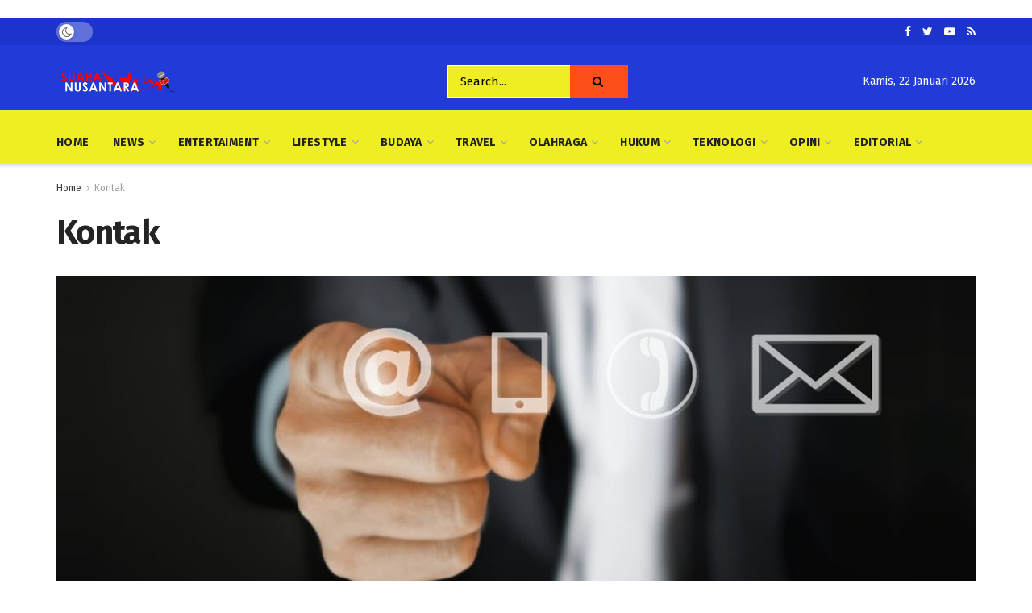

--- FILE ---
content_type: text/html; charset=UTF-8
request_url: https://www.suaranusantara.co/kontak/
body_size: 31686
content:
<!doctype html>
<!--[if lt IE 7]> <html class="no-js lt-ie9 lt-ie8 lt-ie7" dir="ltr" lang="id" prefix="og: https://ogp.me/ns#"> <![endif]-->
<!--[if IE 7]>    <html class="no-js lt-ie9 lt-ie8" dir="ltr" lang="id" prefix="og: https://ogp.me/ns#"> <![endif]-->
<!--[if IE 8]>    <html class="no-js lt-ie9" dir="ltr" lang="id" prefix="og: https://ogp.me/ns#"> <![endif]-->
<!--[if IE 9]>    <html class="no-js lt-ie10" dir="ltr" lang="id" prefix="og: https://ogp.me/ns#"> <![endif]-->
<!--[if gt IE 8]><!--> <html class="no-js" dir="ltr" lang="id" prefix="og: https://ogp.me/ns#"> <!--<![endif]-->
<head>
	<!-- Global site tag (gtag.js) - Google Analytics -->
<script async src="https://www.googletagmanager.com/gtag/js?id=G-FVMHVR11PS"></script>
<script>
  window.dataLayer = window.dataLayer || [];
  function gtag(){dataLayer.push(arguments);}
  gtag('js', new Date());

  gtag('config', 'G-FVMHVR11PS');
</script>
	<script data-ad-client="ca-pub-9881820963085858" async src="https://pagead2.googlesyndication.com/pagead/js/adsbygoogle.js"></script>
    <meta http-equiv="Content-Type" content="text/html; charset=UTF-8" />
    <meta name='viewport' content='width=device-width, initial-scale=1, user-scalable=yes' />
    <link rel="profile" href="http://gmpg.org/xfn/11" />
    <link rel="pingback" href="https://www.suaranusantara.co/xmlrpc.php" />
    
		<!-- All in One SEO 4.8.9 - aioseo.com -->
	<meta name="description" content="Pembaca yang budiman, Terima kasih sudah mengunjungi suaranusantara.co. Bagi yang berminat untuk bekerjasama dengan kami terkait pemasangan iklan, silakan hubungi kami lewat email: redsuaranusantara@gmail.com atau menghubungi kami jaringan media sosial berikut: Facebook: Suara NusantaraInstagram: CBN Media Group Atas kerja sama dan dukungannya, kami ucapkan terimakasih. Salam hangat, semoga Tuhan selalu bersama kita. Alamat KantorJalan Haji" />
	<meta name="robots" content="max-image-preview:large" />
	<link rel="canonical" href="https://www.suaranusantara.co/kontak/" />
	<meta name="generator" content="All in One SEO (AIOSEO) 4.8.9" />
		<meta property="og:locale" content="id_ID" />
		<meta property="og:site_name" content="Suara Nusantara -" />
		<meta property="og:type" content="website" />
		<meta property="og:title" content="Kontak - Suara Nusantara" />
		<meta property="og:description" content="Pembaca yang budiman, Terima kasih sudah mengunjungi suaranusantara.co. Bagi yang berminat untuk bekerjasama dengan kami terkait pemasangan iklan, silakan hubungi kami lewat email: redsuaranusantara@gmail.com atau menghubungi kami jaringan media sosial berikut: Facebook: Suara NusantaraInstagram: CBN Media Group Atas kerja sama dan dukungannya, kami ucapkan terimakasih. Salam hangat, semoga Tuhan selalu bersama kita. Alamat KantorJalan Haji" />
		<meta property="og:url" content="https://www.suaranusantara.co/kontak/" />
		<meta name="twitter:card" content="summary_large_image" />
		<meta name="twitter:title" content="Kontak - Suara Nusantara" />
		<meta name="twitter:description" content="Pembaca yang budiman, Terima kasih sudah mengunjungi suaranusantara.co. Bagi yang berminat untuk bekerjasama dengan kami terkait pemasangan iklan, silakan hubungi kami lewat email: redsuaranusantara@gmail.com atau menghubungi kami jaringan media sosial berikut: Facebook: Suara NusantaraInstagram: CBN Media Group Atas kerja sama dan dukungannya, kami ucapkan terimakasih. Salam hangat, semoga Tuhan selalu bersama kita. Alamat KantorJalan Haji" />
		<script type="application/ld+json" class="aioseo-schema">
			{"@context":"https:\/\/schema.org","@graph":[{"@type":"BreadcrumbList","@id":"https:\/\/www.suaranusantara.co\/kontak\/#breadcrumblist","itemListElement":[{"@type":"ListItem","@id":"https:\/\/www.suaranusantara.co#listItem","position":1,"name":"Home","item":"https:\/\/www.suaranusantara.co","nextItem":{"@type":"ListItem","@id":"https:\/\/www.suaranusantara.co\/kontak\/#listItem","name":"Kontak"}},{"@type":"ListItem","@id":"https:\/\/www.suaranusantara.co\/kontak\/#listItem","position":2,"name":"Kontak","previousItem":{"@type":"ListItem","@id":"https:\/\/www.suaranusantara.co#listItem","name":"Home"}}]},{"@type":"Organization","@id":"https:\/\/www.suaranusantara.co\/#organization","name":"Suara Nusantara","url":"https:\/\/www.suaranusantara.co\/"},{"@type":"WebPage","@id":"https:\/\/www.suaranusantara.co\/kontak\/#webpage","url":"https:\/\/www.suaranusantara.co\/kontak\/","name":"Kontak - Suara Nusantara","description":"Pembaca yang budiman, Terima kasih sudah mengunjungi suaranusantara.co. Bagi yang berminat untuk bekerjasama dengan kami terkait pemasangan iklan, silakan hubungi kami lewat email: redsuaranusantara@gmail.com atau menghubungi kami jaringan media sosial berikut: Facebook: Suara NusantaraInstagram: CBN Media Group Atas kerja sama dan dukungannya, kami ucapkan terimakasih. Salam hangat, semoga Tuhan selalu bersama kita. Alamat KantorJalan Haji","inLanguage":"id-ID","isPartOf":{"@id":"https:\/\/www.suaranusantara.co\/#website"},"breadcrumb":{"@id":"https:\/\/www.suaranusantara.co\/kontak\/#breadcrumblist"},"image":{"@type":"ImageObject","url":"https:\/\/www.suaranusantara.co\/wp-content\/uploads\/2021\/04\/Suara-Nusantara-Redaksi-4.jpg","@id":"https:\/\/www.suaranusantara.co\/kontak\/#mainImage","width":1195,"height":433},"primaryImageOfPage":{"@id":"https:\/\/www.suaranusantara.co\/kontak\/#mainImage"},"datePublished":"2021-02-07T18:55:59+07:00","dateModified":"2023-01-15T21:55:31+07:00"},{"@type":"WebSite","@id":"https:\/\/www.suaranusantara.co\/#website","url":"https:\/\/www.suaranusantara.co\/","name":"Suara Nusantara","inLanguage":"id-ID","publisher":{"@id":"https:\/\/www.suaranusantara.co\/#organization"}}]}
		</script>
		<!-- All in One SEO -->

<meta property="og:type" content="article">
<meta property="og:title" content="Kontak">
<meta property="og:site_name" content="Suara Nusantara">
<meta property="og:description" content="Pembaca yang budiman, Terima kasih sudah mengunjungi suaranusantara.co. Bagi yang berminat untuk bekerjasama dengan kami terkait pemasangan iklan, silakan hubungi">
<meta property="og:url" content="https://www.suaranusantara.co/kontak">
<meta property="og:locale" content="id_ID">
<meta property="og:image" content="https://www.suaranusantara.co/wp-content/uploads/2021/04/Suara-Nusantara-Redaksi-4.jpg">
<meta property="og:image:height" content="433">
<meta property="og:image:width" content="1195">
<meta property="article:published_time" content="2021-02-07T18:55:59+00:00">
<meta property="article:modified_time" content="2023-01-15T14:55:31+00:00">
<meta property="article:author" content="https://www.suaranusantara.co">
<meta name="twitter:card" content="summary_large_image">
<meta name="twitter:title" content="Kontak">
<meta name="twitter:description" content="Pembaca yang budiman, Terima kasih sudah mengunjungi suaranusantara.co. Bagi yang berminat untuk bekerjasama dengan kami terkait pemasangan iklan, silakan hubungi">
<meta name="twitter:url" content="https://www.suaranusantara.co/kontak">
<meta name="twitter:site" content="https://www.suaranusantara.co">
<meta name="twitter:image:src" content="https://www.suaranusantara.co/wp-content/uploads/2021/04/Suara-Nusantara-Redaksi-4.jpg">
<meta name="twitter:image:width" content="1195">
<meta name="twitter:image:height" content="433">
			<script type="text/javascript">
              var jnews_ajax_url = '/?ajax-request=jnews'
			</script>
			
	<!-- This site is optimized with the Yoast SEO plugin v24.5 - https://yoast.com/wordpress/plugins/seo/ -->
	<title>Kontak - Suara Nusantara</title>
	<link rel="canonical" href="https://www.suaranusantara.co/kontak/" />
	<meta property="og:locale" content="id_ID" />
	<meta property="og:type" content="article" />
	<meta property="og:title" content="Kontak - Suara Nusantara" />
	<meta property="og:description" content="Pembaca yang budiman, Terima kasih sudah mengunjungi suaranusantara.co. Bagi yang berminat untuk bekerjasama dengan kami terkait pemasangan iklan, silakan hubungi kami lewat email: redsuaranusantara@gmail.com atau menghubungi kami jaringan media sosial berikut: Facebook: Suara NusantaraInstagram: CBN Media Group Atas kerja sama dan dukungannya, kami ucapkan terimakasih. Salam hangat, semoga Tuhan selalu bersama kita. Alamat KantorJalan Haji [&hellip;]" />
	<meta property="og:url" content="https://www.suaranusantara.co/kontak/" />
	<meta property="og:site_name" content="Suara Nusantara" />
	<meta property="article:modified_time" content="2023-01-15T14:55:31+00:00" />
	<meta property="og:image" content="https://www.suaranusantara.co/wp-content/uploads/2021/04/Suara-Nusantara-Redaksi-4.jpg" />
	<meta property="og:image:width" content="1195" />
	<meta property="og:image:height" content="433" />
	<meta property="og:image:type" content="image/jpeg" />
	<meta name="twitter:card" content="summary_large_image" />
	<meta name="twitter:label1" content="Estimasi waktu membaca" />
	<meta name="twitter:data1" content="1 menit" />
	<script type="application/ld+json" class="yoast-schema-graph">{"@context":"https://schema.org","@graph":[{"@type":"WebPage","@id":"https://www.suaranusantara.co/kontak/","url":"https://www.suaranusantara.co/kontak/","name":"Kontak - Suara Nusantara","isPartOf":{"@id":"https://www.suaranusantara.co/#website"},"primaryImageOfPage":{"@id":"https://www.suaranusantara.co/kontak/#primaryimage"},"image":{"@id":"https://www.suaranusantara.co/kontak/#primaryimage"},"thumbnailUrl":"https://www.suaranusantara.co/wp-content/uploads/2021/04/Suara-Nusantara-Redaksi-4.jpg","datePublished":"2021-02-07T18:55:59+00:00","dateModified":"2023-01-15T14:55:31+00:00","breadcrumb":{"@id":"https://www.suaranusantara.co/kontak/#breadcrumb"},"inLanguage":"id","potentialAction":[{"@type":"ReadAction","target":["https://www.suaranusantara.co/kontak/"]}]},{"@type":"ImageObject","inLanguage":"id","@id":"https://www.suaranusantara.co/kontak/#primaryimage","url":"https://www.suaranusantara.co/wp-content/uploads/2021/04/Suara-Nusantara-Redaksi-4.jpg","contentUrl":"https://www.suaranusantara.co/wp-content/uploads/2021/04/Suara-Nusantara-Redaksi-4.jpg","width":1195,"height":433},{"@type":"BreadcrumbList","@id":"https://www.suaranusantara.co/kontak/#breadcrumb","itemListElement":[{"@type":"ListItem","position":1,"name":"Beranda","item":"https://www.suaranusantara.co/"},{"@type":"ListItem","position":2,"name":"Kontak"}]},{"@type":"WebSite","@id":"https://www.suaranusantara.co/#website","url":"https://www.suaranusantara.co/","name":"Suara Nusantara","description":"","potentialAction":[{"@type":"SearchAction","target":{"@type":"EntryPoint","urlTemplate":"https://www.suaranusantara.co/?s={search_term_string}"},"query-input":{"@type":"PropertyValueSpecification","valueRequired":true,"valueName":"search_term_string"}}],"inLanguage":"id"}]}</script>
	<!-- / Yoast SEO plugin. -->


<link rel='dns-prefetch' href='//fonts.googleapis.com' />
<link rel="alternate" type="application/rss+xml" title="Suara Nusantara &raquo; Feed" href="https://www.suaranusantara.co/feed/" />
<link rel="alternate" type="application/rss+xml" title="Suara Nusantara &raquo; Umpan Komentar" href="https://www.suaranusantara.co/comments/feed/" />
<link rel="alternate" title="oEmbed (JSON)" type="application/json+oembed" href="https://www.suaranusantara.co/wp-json/oembed/1.0/embed?url=https%3A%2F%2Fwww.suaranusantara.co%2Fkontak%2F" />
<link rel="alternate" title="oEmbed (XML)" type="text/xml+oembed" href="https://www.suaranusantara.co/wp-json/oembed/1.0/embed?url=https%3A%2F%2Fwww.suaranusantara.co%2Fkontak%2F&#038;format=xml" />
		<!-- This site uses the Google Analytics by MonsterInsights plugin v9.11.1 - Using Analytics tracking - https://www.monsterinsights.com/ -->
							<script src="//www.googletagmanager.com/gtag/js?id=G-B2NLLEGQ7Z"  data-cfasync="false" data-wpfc-render="false" type="text/javascript" async></script>
			<script data-cfasync="false" data-wpfc-render="false" type="text/javascript">
				var mi_version = '9.11.1';
				var mi_track_user = true;
				var mi_no_track_reason = '';
								var MonsterInsightsDefaultLocations = {"page_location":"https:\/\/www.suaranusantara.co\/kontak\/"};
								if ( typeof MonsterInsightsPrivacyGuardFilter === 'function' ) {
					var MonsterInsightsLocations = (typeof MonsterInsightsExcludeQuery === 'object') ? MonsterInsightsPrivacyGuardFilter( MonsterInsightsExcludeQuery ) : MonsterInsightsPrivacyGuardFilter( MonsterInsightsDefaultLocations );
				} else {
					var MonsterInsightsLocations = (typeof MonsterInsightsExcludeQuery === 'object') ? MonsterInsightsExcludeQuery : MonsterInsightsDefaultLocations;
				}

								var disableStrs = [
										'ga-disable-G-B2NLLEGQ7Z',
									];

				/* Function to detect opted out users */
				function __gtagTrackerIsOptedOut() {
					for (var index = 0; index < disableStrs.length; index++) {
						if (document.cookie.indexOf(disableStrs[index] + '=true') > -1) {
							return true;
						}
					}

					return false;
				}

				/* Disable tracking if the opt-out cookie exists. */
				if (__gtagTrackerIsOptedOut()) {
					for (var index = 0; index < disableStrs.length; index++) {
						window[disableStrs[index]] = true;
					}
				}

				/* Opt-out function */
				function __gtagTrackerOptout() {
					for (var index = 0; index < disableStrs.length; index++) {
						document.cookie = disableStrs[index] + '=true; expires=Thu, 31 Dec 2099 23:59:59 UTC; path=/';
						window[disableStrs[index]] = true;
					}
				}

				if ('undefined' === typeof gaOptout) {
					function gaOptout() {
						__gtagTrackerOptout();
					}
				}
								window.dataLayer = window.dataLayer || [];

				window.MonsterInsightsDualTracker = {
					helpers: {},
					trackers: {},
				};
				if (mi_track_user) {
					function __gtagDataLayer() {
						dataLayer.push(arguments);
					}

					function __gtagTracker(type, name, parameters) {
						if (!parameters) {
							parameters = {};
						}

						if (parameters.send_to) {
							__gtagDataLayer.apply(null, arguments);
							return;
						}

						if (type === 'event') {
														parameters.send_to = monsterinsights_frontend.v4_id;
							var hookName = name;
							if (typeof parameters['event_category'] !== 'undefined') {
								hookName = parameters['event_category'] + ':' + name;
							}

							if (typeof MonsterInsightsDualTracker.trackers[hookName] !== 'undefined') {
								MonsterInsightsDualTracker.trackers[hookName](parameters);
							} else {
								__gtagDataLayer('event', name, parameters);
							}
							
						} else {
							__gtagDataLayer.apply(null, arguments);
						}
					}

					__gtagTracker('js', new Date());
					__gtagTracker('set', {
						'developer_id.dZGIzZG': true,
											});
					if ( MonsterInsightsLocations.page_location ) {
						__gtagTracker('set', MonsterInsightsLocations);
					}
										__gtagTracker('config', 'G-B2NLLEGQ7Z', {"forceSSL":"true","link_attribution":"true"} );
										window.gtag = __gtagTracker;										(function () {
						/* https://developers.google.com/analytics/devguides/collection/analyticsjs/ */
						/* ga and __gaTracker compatibility shim. */
						var noopfn = function () {
							return null;
						};
						var newtracker = function () {
							return new Tracker();
						};
						var Tracker = function () {
							return null;
						};
						var p = Tracker.prototype;
						p.get = noopfn;
						p.set = noopfn;
						p.send = function () {
							var args = Array.prototype.slice.call(arguments);
							args.unshift('send');
							__gaTracker.apply(null, args);
						};
						var __gaTracker = function () {
							var len = arguments.length;
							if (len === 0) {
								return;
							}
							var f = arguments[len - 1];
							if (typeof f !== 'object' || f === null || typeof f.hitCallback !== 'function') {
								if ('send' === arguments[0]) {
									var hitConverted, hitObject = false, action;
									if ('event' === arguments[1]) {
										if ('undefined' !== typeof arguments[3]) {
											hitObject = {
												'eventAction': arguments[3],
												'eventCategory': arguments[2],
												'eventLabel': arguments[4],
												'value': arguments[5] ? arguments[5] : 1,
											}
										}
									}
									if ('pageview' === arguments[1]) {
										if ('undefined' !== typeof arguments[2]) {
											hitObject = {
												'eventAction': 'page_view',
												'page_path': arguments[2],
											}
										}
									}
									if (typeof arguments[2] === 'object') {
										hitObject = arguments[2];
									}
									if (typeof arguments[5] === 'object') {
										Object.assign(hitObject, arguments[5]);
									}
									if ('undefined' !== typeof arguments[1].hitType) {
										hitObject = arguments[1];
										if ('pageview' === hitObject.hitType) {
											hitObject.eventAction = 'page_view';
										}
									}
									if (hitObject) {
										action = 'timing' === arguments[1].hitType ? 'timing_complete' : hitObject.eventAction;
										hitConverted = mapArgs(hitObject);
										__gtagTracker('event', action, hitConverted);
									}
								}
								return;
							}

							function mapArgs(args) {
								var arg, hit = {};
								var gaMap = {
									'eventCategory': 'event_category',
									'eventAction': 'event_action',
									'eventLabel': 'event_label',
									'eventValue': 'event_value',
									'nonInteraction': 'non_interaction',
									'timingCategory': 'event_category',
									'timingVar': 'name',
									'timingValue': 'value',
									'timingLabel': 'event_label',
									'page': 'page_path',
									'location': 'page_location',
									'title': 'page_title',
									'referrer' : 'page_referrer',
								};
								for (arg in args) {
																		if (!(!args.hasOwnProperty(arg) || !gaMap.hasOwnProperty(arg))) {
										hit[gaMap[arg]] = args[arg];
									} else {
										hit[arg] = args[arg];
									}
								}
								return hit;
							}

							try {
								f.hitCallback();
							} catch (ex) {
							}
						};
						__gaTracker.create = newtracker;
						__gaTracker.getByName = newtracker;
						__gaTracker.getAll = function () {
							return [];
						};
						__gaTracker.remove = noopfn;
						__gaTracker.loaded = true;
						window['__gaTracker'] = __gaTracker;
					})();
									} else {
										console.log("");
					(function () {
						function __gtagTracker() {
							return null;
						}

						window['__gtagTracker'] = __gtagTracker;
						window['gtag'] = __gtagTracker;
					})();
									}
			</script>
							<!-- / Google Analytics by MonsterInsights -->
		<style id='wp-img-auto-sizes-contain-inline-css' type='text/css'>
img:is([sizes=auto i],[sizes^="auto," i]){contain-intrinsic-size:3000px 1500px}
/*# sourceURL=wp-img-auto-sizes-contain-inline-css */
</style>
<style id='wp-emoji-styles-inline-css' type='text/css'>

	img.wp-smiley, img.emoji {
		display: inline !important;
		border: none !important;
		box-shadow: none !important;
		height: 1em !important;
		width: 1em !important;
		margin: 0 0.07em !important;
		vertical-align: -0.1em !important;
		background: none !important;
		padding: 0 !important;
	}
/*# sourceURL=wp-emoji-styles-inline-css */
</style>
<style id='wp-block-library-inline-css' type='text/css'>
:root{--wp-block-synced-color:#7a00df;--wp-block-synced-color--rgb:122,0,223;--wp-bound-block-color:var(--wp-block-synced-color);--wp-editor-canvas-background:#ddd;--wp-admin-theme-color:#007cba;--wp-admin-theme-color--rgb:0,124,186;--wp-admin-theme-color-darker-10:#006ba1;--wp-admin-theme-color-darker-10--rgb:0,107,160.5;--wp-admin-theme-color-darker-20:#005a87;--wp-admin-theme-color-darker-20--rgb:0,90,135;--wp-admin-border-width-focus:2px}@media (min-resolution:192dpi){:root{--wp-admin-border-width-focus:1.5px}}.wp-element-button{cursor:pointer}:root .has-very-light-gray-background-color{background-color:#eee}:root .has-very-dark-gray-background-color{background-color:#313131}:root .has-very-light-gray-color{color:#eee}:root .has-very-dark-gray-color{color:#313131}:root .has-vivid-green-cyan-to-vivid-cyan-blue-gradient-background{background:linear-gradient(135deg,#00d084,#0693e3)}:root .has-purple-crush-gradient-background{background:linear-gradient(135deg,#34e2e4,#4721fb 50%,#ab1dfe)}:root .has-hazy-dawn-gradient-background{background:linear-gradient(135deg,#faaca8,#dad0ec)}:root .has-subdued-olive-gradient-background{background:linear-gradient(135deg,#fafae1,#67a671)}:root .has-atomic-cream-gradient-background{background:linear-gradient(135deg,#fdd79a,#004a59)}:root .has-nightshade-gradient-background{background:linear-gradient(135deg,#330968,#31cdcf)}:root .has-midnight-gradient-background{background:linear-gradient(135deg,#020381,#2874fc)}:root{--wp--preset--font-size--normal:16px;--wp--preset--font-size--huge:42px}.has-regular-font-size{font-size:1em}.has-larger-font-size{font-size:2.625em}.has-normal-font-size{font-size:var(--wp--preset--font-size--normal)}.has-huge-font-size{font-size:var(--wp--preset--font-size--huge)}.has-text-align-center{text-align:center}.has-text-align-left{text-align:left}.has-text-align-right{text-align:right}.has-fit-text{white-space:nowrap!important}#end-resizable-editor-section{display:none}.aligncenter{clear:both}.items-justified-left{justify-content:flex-start}.items-justified-center{justify-content:center}.items-justified-right{justify-content:flex-end}.items-justified-space-between{justify-content:space-between}.screen-reader-text{border:0;clip-path:inset(50%);height:1px;margin:-1px;overflow:hidden;padding:0;position:absolute;width:1px;word-wrap:normal!important}.screen-reader-text:focus{background-color:#ddd;clip-path:none;color:#444;display:block;font-size:1em;height:auto;left:5px;line-height:normal;padding:15px 23px 14px;text-decoration:none;top:5px;width:auto;z-index:100000}html :where(.has-border-color){border-style:solid}html :where([style*=border-top-color]){border-top-style:solid}html :where([style*=border-right-color]){border-right-style:solid}html :where([style*=border-bottom-color]){border-bottom-style:solid}html :where([style*=border-left-color]){border-left-style:solid}html :where([style*=border-width]){border-style:solid}html :where([style*=border-top-width]){border-top-style:solid}html :where([style*=border-right-width]){border-right-style:solid}html :where([style*=border-bottom-width]){border-bottom-style:solid}html :where([style*=border-left-width]){border-left-style:solid}html :where(img[class*=wp-image-]){height:auto;max-width:100%}:where(figure){margin:0 0 1em}html :where(.is-position-sticky){--wp-admin--admin-bar--position-offset:var(--wp-admin--admin-bar--height,0px)}@media screen and (max-width:600px){html :where(.is-position-sticky){--wp-admin--admin-bar--position-offset:0px}}

/*# sourceURL=wp-block-library-inline-css */
</style><style id='global-styles-inline-css' type='text/css'>
:root{--wp--preset--aspect-ratio--square: 1;--wp--preset--aspect-ratio--4-3: 4/3;--wp--preset--aspect-ratio--3-4: 3/4;--wp--preset--aspect-ratio--3-2: 3/2;--wp--preset--aspect-ratio--2-3: 2/3;--wp--preset--aspect-ratio--16-9: 16/9;--wp--preset--aspect-ratio--9-16: 9/16;--wp--preset--color--black: #000000;--wp--preset--color--cyan-bluish-gray: #abb8c3;--wp--preset--color--white: #ffffff;--wp--preset--color--pale-pink: #f78da7;--wp--preset--color--vivid-red: #cf2e2e;--wp--preset--color--luminous-vivid-orange: #ff6900;--wp--preset--color--luminous-vivid-amber: #fcb900;--wp--preset--color--light-green-cyan: #7bdcb5;--wp--preset--color--vivid-green-cyan: #00d084;--wp--preset--color--pale-cyan-blue: #8ed1fc;--wp--preset--color--vivid-cyan-blue: #0693e3;--wp--preset--color--vivid-purple: #9b51e0;--wp--preset--gradient--vivid-cyan-blue-to-vivid-purple: linear-gradient(135deg,rgb(6,147,227) 0%,rgb(155,81,224) 100%);--wp--preset--gradient--light-green-cyan-to-vivid-green-cyan: linear-gradient(135deg,rgb(122,220,180) 0%,rgb(0,208,130) 100%);--wp--preset--gradient--luminous-vivid-amber-to-luminous-vivid-orange: linear-gradient(135deg,rgb(252,185,0) 0%,rgb(255,105,0) 100%);--wp--preset--gradient--luminous-vivid-orange-to-vivid-red: linear-gradient(135deg,rgb(255,105,0) 0%,rgb(207,46,46) 100%);--wp--preset--gradient--very-light-gray-to-cyan-bluish-gray: linear-gradient(135deg,rgb(238,238,238) 0%,rgb(169,184,195) 100%);--wp--preset--gradient--cool-to-warm-spectrum: linear-gradient(135deg,rgb(74,234,220) 0%,rgb(151,120,209) 20%,rgb(207,42,186) 40%,rgb(238,44,130) 60%,rgb(251,105,98) 80%,rgb(254,248,76) 100%);--wp--preset--gradient--blush-light-purple: linear-gradient(135deg,rgb(255,206,236) 0%,rgb(152,150,240) 100%);--wp--preset--gradient--blush-bordeaux: linear-gradient(135deg,rgb(254,205,165) 0%,rgb(254,45,45) 50%,rgb(107,0,62) 100%);--wp--preset--gradient--luminous-dusk: linear-gradient(135deg,rgb(255,203,112) 0%,rgb(199,81,192) 50%,rgb(65,88,208) 100%);--wp--preset--gradient--pale-ocean: linear-gradient(135deg,rgb(255,245,203) 0%,rgb(182,227,212) 50%,rgb(51,167,181) 100%);--wp--preset--gradient--electric-grass: linear-gradient(135deg,rgb(202,248,128) 0%,rgb(113,206,126) 100%);--wp--preset--gradient--midnight: linear-gradient(135deg,rgb(2,3,129) 0%,rgb(40,116,252) 100%);--wp--preset--font-size--small: 13px;--wp--preset--font-size--medium: 20px;--wp--preset--font-size--large: 36px;--wp--preset--font-size--x-large: 42px;--wp--preset--spacing--20: 0.44rem;--wp--preset--spacing--30: 0.67rem;--wp--preset--spacing--40: 1rem;--wp--preset--spacing--50: 1.5rem;--wp--preset--spacing--60: 2.25rem;--wp--preset--spacing--70: 3.38rem;--wp--preset--spacing--80: 5.06rem;--wp--preset--shadow--natural: 6px 6px 9px rgba(0, 0, 0, 0.2);--wp--preset--shadow--deep: 12px 12px 50px rgba(0, 0, 0, 0.4);--wp--preset--shadow--sharp: 6px 6px 0px rgba(0, 0, 0, 0.2);--wp--preset--shadow--outlined: 6px 6px 0px -3px rgb(255, 255, 255), 6px 6px rgb(0, 0, 0);--wp--preset--shadow--crisp: 6px 6px 0px rgb(0, 0, 0);}:where(.is-layout-flex){gap: 0.5em;}:where(.is-layout-grid){gap: 0.5em;}body .is-layout-flex{display: flex;}.is-layout-flex{flex-wrap: wrap;align-items: center;}.is-layout-flex > :is(*, div){margin: 0;}body .is-layout-grid{display: grid;}.is-layout-grid > :is(*, div){margin: 0;}:where(.wp-block-columns.is-layout-flex){gap: 2em;}:where(.wp-block-columns.is-layout-grid){gap: 2em;}:where(.wp-block-post-template.is-layout-flex){gap: 1.25em;}:where(.wp-block-post-template.is-layout-grid){gap: 1.25em;}.has-black-color{color: var(--wp--preset--color--black) !important;}.has-cyan-bluish-gray-color{color: var(--wp--preset--color--cyan-bluish-gray) !important;}.has-white-color{color: var(--wp--preset--color--white) !important;}.has-pale-pink-color{color: var(--wp--preset--color--pale-pink) !important;}.has-vivid-red-color{color: var(--wp--preset--color--vivid-red) !important;}.has-luminous-vivid-orange-color{color: var(--wp--preset--color--luminous-vivid-orange) !important;}.has-luminous-vivid-amber-color{color: var(--wp--preset--color--luminous-vivid-amber) !important;}.has-light-green-cyan-color{color: var(--wp--preset--color--light-green-cyan) !important;}.has-vivid-green-cyan-color{color: var(--wp--preset--color--vivid-green-cyan) !important;}.has-pale-cyan-blue-color{color: var(--wp--preset--color--pale-cyan-blue) !important;}.has-vivid-cyan-blue-color{color: var(--wp--preset--color--vivid-cyan-blue) !important;}.has-vivid-purple-color{color: var(--wp--preset--color--vivid-purple) !important;}.has-black-background-color{background-color: var(--wp--preset--color--black) !important;}.has-cyan-bluish-gray-background-color{background-color: var(--wp--preset--color--cyan-bluish-gray) !important;}.has-white-background-color{background-color: var(--wp--preset--color--white) !important;}.has-pale-pink-background-color{background-color: var(--wp--preset--color--pale-pink) !important;}.has-vivid-red-background-color{background-color: var(--wp--preset--color--vivid-red) !important;}.has-luminous-vivid-orange-background-color{background-color: var(--wp--preset--color--luminous-vivid-orange) !important;}.has-luminous-vivid-amber-background-color{background-color: var(--wp--preset--color--luminous-vivid-amber) !important;}.has-light-green-cyan-background-color{background-color: var(--wp--preset--color--light-green-cyan) !important;}.has-vivid-green-cyan-background-color{background-color: var(--wp--preset--color--vivid-green-cyan) !important;}.has-pale-cyan-blue-background-color{background-color: var(--wp--preset--color--pale-cyan-blue) !important;}.has-vivid-cyan-blue-background-color{background-color: var(--wp--preset--color--vivid-cyan-blue) !important;}.has-vivid-purple-background-color{background-color: var(--wp--preset--color--vivid-purple) !important;}.has-black-border-color{border-color: var(--wp--preset--color--black) !important;}.has-cyan-bluish-gray-border-color{border-color: var(--wp--preset--color--cyan-bluish-gray) !important;}.has-white-border-color{border-color: var(--wp--preset--color--white) !important;}.has-pale-pink-border-color{border-color: var(--wp--preset--color--pale-pink) !important;}.has-vivid-red-border-color{border-color: var(--wp--preset--color--vivid-red) !important;}.has-luminous-vivid-orange-border-color{border-color: var(--wp--preset--color--luminous-vivid-orange) !important;}.has-luminous-vivid-amber-border-color{border-color: var(--wp--preset--color--luminous-vivid-amber) !important;}.has-light-green-cyan-border-color{border-color: var(--wp--preset--color--light-green-cyan) !important;}.has-vivid-green-cyan-border-color{border-color: var(--wp--preset--color--vivid-green-cyan) !important;}.has-pale-cyan-blue-border-color{border-color: var(--wp--preset--color--pale-cyan-blue) !important;}.has-vivid-cyan-blue-border-color{border-color: var(--wp--preset--color--vivid-cyan-blue) !important;}.has-vivid-purple-border-color{border-color: var(--wp--preset--color--vivid-purple) !important;}.has-vivid-cyan-blue-to-vivid-purple-gradient-background{background: var(--wp--preset--gradient--vivid-cyan-blue-to-vivid-purple) !important;}.has-light-green-cyan-to-vivid-green-cyan-gradient-background{background: var(--wp--preset--gradient--light-green-cyan-to-vivid-green-cyan) !important;}.has-luminous-vivid-amber-to-luminous-vivid-orange-gradient-background{background: var(--wp--preset--gradient--luminous-vivid-amber-to-luminous-vivid-orange) !important;}.has-luminous-vivid-orange-to-vivid-red-gradient-background{background: var(--wp--preset--gradient--luminous-vivid-orange-to-vivid-red) !important;}.has-very-light-gray-to-cyan-bluish-gray-gradient-background{background: var(--wp--preset--gradient--very-light-gray-to-cyan-bluish-gray) !important;}.has-cool-to-warm-spectrum-gradient-background{background: var(--wp--preset--gradient--cool-to-warm-spectrum) !important;}.has-blush-light-purple-gradient-background{background: var(--wp--preset--gradient--blush-light-purple) !important;}.has-blush-bordeaux-gradient-background{background: var(--wp--preset--gradient--blush-bordeaux) !important;}.has-luminous-dusk-gradient-background{background: var(--wp--preset--gradient--luminous-dusk) !important;}.has-pale-ocean-gradient-background{background: var(--wp--preset--gradient--pale-ocean) !important;}.has-electric-grass-gradient-background{background: var(--wp--preset--gradient--electric-grass) !important;}.has-midnight-gradient-background{background: var(--wp--preset--gradient--midnight) !important;}.has-small-font-size{font-size: var(--wp--preset--font-size--small) !important;}.has-medium-font-size{font-size: var(--wp--preset--font-size--medium) !important;}.has-large-font-size{font-size: var(--wp--preset--font-size--large) !important;}.has-x-large-font-size{font-size: var(--wp--preset--font-size--x-large) !important;}
/*# sourceURL=global-styles-inline-css */
</style>

<style id='classic-theme-styles-inline-css' type='text/css'>
/*! This file is auto-generated */
.wp-block-button__link{color:#fff;background-color:#32373c;border-radius:9999px;box-shadow:none;text-decoration:none;padding:calc(.667em + 2px) calc(1.333em + 2px);font-size:1.125em}.wp-block-file__button{background:#32373c;color:#fff;text-decoration:none}
/*# sourceURL=/wp-includes/css/classic-themes.min.css */
</style>
<link rel='stylesheet' id='js_composer_front-css' href='https://www.suaranusantara.co/wp-content/plugins/js_composer/assets/css/js_composer.min.css?ver=6.5.0' type='text/css' media='all' />
<link rel='stylesheet' id='wp-pagenavi-css' href='https://www.suaranusantara.co/wp-content/plugins/wp-pagenavi/pagenavi-css.css?ver=2.70' type='text/css' media='all' />
<link rel='stylesheet' id='jeg_customizer_font-css' href='//fonts.googleapis.com/css?family=Fira+Sans%3Aregular%2C700%7CMontserrat%3A700&#038;display=swap&#038;ver=1.2.5' type='text/css' media='all' />
<link rel='stylesheet' id='mediaelement-css' href='https://www.suaranusantara.co/wp-includes/js/mediaelement/mediaelementplayer-legacy.min.css?ver=4.2.17' type='text/css' media='all' />
<link rel='stylesheet' id='wp-mediaelement-css' href='https://www.suaranusantara.co/wp-includes/js/mediaelement/wp-mediaelement.min.css?ver=6.9' type='text/css' media='all' />
<link rel='stylesheet' id='jnews-frontend-css' href='https://www.suaranusantara.co/wp-content/themes/jnews/assets/dist/frontend.min.css?ver=7.1.9' type='text/css' media='all' />
<link rel='stylesheet' id='jnews-style-css' href='https://www.suaranusantara.co/wp-content/themes/jnews/style.css?ver=7.1.9' type='text/css' media='all' />
<link rel='stylesheet' id='jnews-darkmode-css' href='https://www.suaranusantara.co/wp-content/themes/jnews/assets/css/darkmode.css?ver=7.1.9' type='text/css' media='all' />
<link rel='stylesheet' id='jnews-scheme-css' href='https://www.suaranusantara.co/wp-content/themes/jnews/data/import/morningnews/scheme.css?ver=7.1.9' type='text/css' media='all' />
<link rel='stylesheet' id='wps-visitor-style-css' href='https://www.suaranusantara.co/wp-content/plugins/wps-visitor-counter/styles/css/default.css?ver=2' type='text/css' media='all' />
<link rel='stylesheet' id='wp-block-paragraph-css' href='https://www.suaranusantara.co/wp-includes/blocks/paragraph/style.min.css?ver=6.9' type='text/css' media='all' />
<link rel='stylesheet' id='jnews-social-login-style-css' href='https://www.suaranusantara.co/wp-content/plugins/jnews-social-login/assets/css/plugin.css?ver=7.0.4' type='text/css' media='all' />
<link rel='stylesheet' id='jnews-select-share-css' href='https://www.suaranusantara.co/wp-content/plugins/jnews-social-share/assets/css/plugin.css' type='text/css' media='all' />
<link rel='stylesheet' id='jnews-weather-style-css' href='https://www.suaranusantara.co/wp-content/plugins/jnews-weather/assets/css/plugin.css?ver=7.0.5' type='text/css' media='all' />
<script type="text/javascript" src="https://www.suaranusantara.co/wp-content/plugins/google-analytics-for-wordpress/assets/js/frontend-gtag.min.js?ver=9.11.1" id="monsterinsights-frontend-script-js" async="async" data-wp-strategy="async"></script>
<script data-cfasync="false" data-wpfc-render="false" type="text/javascript" id='monsterinsights-frontend-script-js-extra'>/* <![CDATA[ */
var monsterinsights_frontend = {"js_events_tracking":"true","download_extensions":"doc,pdf,ppt,zip,xls,docx,pptx,xlsx","inbound_paths":"[{\"path\":\"\\\/go\\\/\",\"label\":\"affiliate\"},{\"path\":\"\\\/recommend\\\/\",\"label\":\"affiliate\"}]","home_url":"https:\/\/www.suaranusantara.co","hash_tracking":"false","v4_id":"G-B2NLLEGQ7Z"};/* ]]> */
</script>
<script type="text/javascript" src="https://www.suaranusantara.co/wp-includes/js/jquery/jquery.min.js?ver=3.7.1" id="jquery-core-js"></script>
<script type="text/javascript" src="https://www.suaranusantara.co/wp-includes/js/jquery/jquery-migrate.min.js?ver=3.4.1" id="jquery-migrate-js"></script>
<script type="text/javascript" id="wps-js-extra">
/* <![CDATA[ */
var wpspagevisit = {"ajaxurl":"https://www.suaranusantara.co/wp-admin/admin-ajax.php","ajax_nonce":"2418dce175"};
//# sourceURL=wps-js-extra
/* ]]> */
</script>
<script type="text/javascript" src="https://www.suaranusantara.co/wp-content/plugins/wps-visitor-counter/styles/js/custom.js?ver=1" id="wps-js"></script>
<link rel="https://api.w.org/" href="https://www.suaranusantara.co/wp-json/" /><link rel="alternate" title="JSON" type="application/json" href="https://www.suaranusantara.co/wp-json/wp/v2/pages/871" /><link rel="EditURI" type="application/rsd+xml" title="RSD" href="https://www.suaranusantara.co/xmlrpc.php?rsd" />
<meta name="generator" content="WordPress 6.9" />
<link rel='shortlink' href='https://www.suaranusantara.co/?p=871' />

		<!-- GA Google Analytics @ https://m0n.co/ga -->
		<script>
			(function(i,s,o,g,r,a,m){i['GoogleAnalyticsObject']=r;i[r]=i[r]||function(){
			(i[r].q=i[r].q||[]).push(arguments)},i[r].l=1*new Date();a=s.createElement(o),
			m=s.getElementsByTagName(o)[0];a.async=1;a.src=g;m.parentNode.insertBefore(a,m)
			})(window,document,'script','https://www.google-analytics.com/analytics.js','ga');
			ga('create', 'G-B2NLLEGQ7Z', 'auto');
			ga('require', 'linkid');
			ga('send', 'pageview');
		</script>

	<meta name="generator" content="Powered by WPBakery Page Builder - drag and drop page builder for WordPress."/>
<script type='application/ld+json'>{"@context":"http:\/\/schema.org","@type":"Organization","@id":"https:\/\/www.suaranusantara.co\/#organization","url":"https:\/\/www.suaranusantara.co\/","name":"","logo":{"@type":"ImageObject","url":""},"sameAs":["https:\/\/www.facebook.com\/jegtheme\/","https:\/\/twitter.com\/jegtheme","#","#"]}</script>
<script type='application/ld+json'>{"@context":"http:\/\/schema.org","@type":"WebSite","@id":"https:\/\/www.suaranusantara.co\/#website","url":"https:\/\/www.suaranusantara.co\/","name":"","potentialAction":{"@type":"SearchAction","target":"https:\/\/www.suaranusantara.co\/?s={search_term_string}","query-input":"required name=search_term_string"}}</script>
<link rel="icon" href="https://www.suaranusantara.co/wp-content/uploads/2024/04/cropped-SUARA_NUSANTARA-removebg-preview-32x32.png" sizes="32x32" />
<link rel="icon" href="https://www.suaranusantara.co/wp-content/uploads/2024/04/cropped-SUARA_NUSANTARA-removebg-preview-192x192.png" sizes="192x192" />
<link rel="apple-touch-icon" href="https://www.suaranusantara.co/wp-content/uploads/2024/04/cropped-SUARA_NUSANTARA-removebg-preview-180x180.png" />
<meta name="msapplication-TileImage" content="https://www.suaranusantara.co/wp-content/uploads/2024/04/cropped-SUARA_NUSANTARA-removebg-preview-270x270.png" />
<style id="jeg_dynamic_css" type="text/css" data-type="jeg_custom-css">body,.newsfeed_carousel.owl-carousel .owl-nav div,.jeg_filter_button,.owl-carousel .owl-nav div,.jeg_readmore,.jeg_hero_style_7 .jeg_post_meta a,.widget_calendar thead th,.widget_calendar tfoot a,.jeg_socialcounter a,.entry-header .jeg_meta_like a,.entry-header .jeg_meta_comment a,.entry-content tbody tr:hover,.entry-content th,.jeg_splitpost_nav li:hover a,#breadcrumbs a,.jeg_author_socials a:hover,.jeg_footer_content a,.jeg_footer_bottom a,.jeg_cartcontent,.woocommerce .woocommerce-breadcrumb a { color : #403d39; } a,.jeg_menu_style_5 > li > a:hover,.jeg_menu_style_5 > li.sfHover > a,.jeg_menu_style_5 > li.current-menu-item > a,.jeg_menu_style_5 > li.current-menu-ancestor > a,.jeg_navbar .jeg_menu:not(.jeg_main_menu) > li > a:hover,.jeg_midbar .jeg_menu:not(.jeg_main_menu) > li > a:hover,.jeg_side_tabs li.active,.jeg_block_heading_5 strong,.jeg_block_heading_6 strong,.jeg_block_heading_7 strong,.jeg_block_heading_8 strong,.jeg_subcat_list li a:hover,.jeg_subcat_list li button:hover,.jeg_pl_lg_7 .jeg_thumb .jeg_post_category a,.jeg_pl_xs_2:before,.jeg_pl_xs_4 .jeg_postblock_content:before,.jeg_postblock .jeg_post_title a:hover,.jeg_hero_style_6 .jeg_post_title a:hover,.jeg_sidefeed .jeg_pl_xs_3 .jeg_post_title a:hover,.widget_jnews_popular .jeg_post_title a:hover,.jeg_meta_author a,.widget_archive li a:hover,.widget_pages li a:hover,.widget_meta li a:hover,.widget_recent_entries li a:hover,.widget_rss li a:hover,.widget_rss cite,.widget_categories li a:hover,.widget_categories li.current-cat > a,#breadcrumbs a:hover,.jeg_share_count .counts,.commentlist .bypostauthor > .comment-body > .comment-author > .fn,span.required,.jeg_review_title,.bestprice .price,.authorlink a:hover,.jeg_vertical_playlist .jeg_video_playlist_play_icon,.jeg_vertical_playlist .jeg_video_playlist_item.active .jeg_video_playlist_thumbnail:before,.jeg_horizontal_playlist .jeg_video_playlist_play,.woocommerce li.product .pricegroup .button,.widget_display_forums li a:hover,.widget_display_topics li:before,.widget_display_replies li:before,.widget_display_views li:before,.bbp-breadcrumb a:hover,.jeg_mobile_menu li.sfHover > a,.jeg_mobile_menu li a:hover,.split-template-6 .pagenum { color : #dd3333; } .jeg_menu_style_1 > li > a:before,.jeg_menu_style_2 > li > a:before,.jeg_menu_style_3 > li > a:before,.jeg_side_toggle,.jeg_slide_caption .jeg_post_category a,.jeg_slider_type_1 .owl-nav .owl-next,.jeg_block_heading_1 .jeg_block_title span,.jeg_block_heading_2 .jeg_block_title span,.jeg_block_heading_3,.jeg_block_heading_4 .jeg_block_title span,.jeg_block_heading_6:after,.jeg_pl_lg_box .jeg_post_category a,.jeg_pl_md_box .jeg_post_category a,.jeg_readmore:hover,.jeg_thumb .jeg_post_category a,.jeg_block_loadmore a:hover, .jeg_postblock.alt .jeg_block_loadmore a:hover,.jeg_block_loadmore a.active,.jeg_postblock_carousel_2 .jeg_post_category a,.jeg_heroblock .jeg_post_category a,.jeg_pagenav_1 .page_number.active,.jeg_pagenav_1 .page_number.active:hover,input[type="submit"],.btn,.button,.widget_tag_cloud a:hover,.popularpost_item:hover .jeg_post_title a:before,.jeg_splitpost_4 .page_nav,.jeg_splitpost_5 .page_nav,.jeg_post_via a:hover,.jeg_post_source a:hover,.jeg_post_tags a:hover,.comment-reply-title small a:before,.comment-reply-title small a:after,.jeg_storelist .productlink,.authorlink li.active a:before,.jeg_footer.dark .socials_widget:not(.nobg) a:hover .fa,.jeg_breakingnews_title,.jeg_overlay_slider_bottom.owl-carousel .owl-nav div,.jeg_overlay_slider_bottom.owl-carousel .owl-nav div:hover,.jeg_vertical_playlist .jeg_video_playlist_current,.woocommerce span.onsale,.woocommerce #respond input#submit:hover,.woocommerce a.button:hover,.woocommerce button.button:hover,.woocommerce input.button:hover,.woocommerce #respond input#submit.alt,.woocommerce a.button.alt,.woocommerce button.button.alt,.woocommerce input.button.alt,.jeg_popup_post .caption,.jeg_footer.dark input[type="submit"],.jeg_footer.dark .btn,.jeg_footer.dark .button,.footer_widget.widget_tag_cloud a:hover, .jeg_inner_content .content-inner .jeg_post_category a:hover, #buddypress .standard-form button, #buddypress a.button, #buddypress input[type="submit"], #buddypress input[type="button"], #buddypress input[type="reset"], #buddypress ul.button-nav li a, #buddypress .generic-button a, #buddypress .generic-button button, #buddypress .comment-reply-link, #buddypress a.bp-title-button, #buddypress.buddypress-wrap .members-list li .user-update .activity-read-more a, div#buddypress .standard-form button:hover,div#buddypress a.button:hover,div#buddypress input[type="submit"]:hover,div#buddypress input[type="button"]:hover,div#buddypress input[type="reset"]:hover,div#buddypress ul.button-nav li a:hover,div#buddypress .generic-button a:hover,div#buddypress .generic-button button:hover,div#buddypress .comment-reply-link:hover,div#buddypress a.bp-title-button:hover,div#buddypress.buddypress-wrap .members-list li .user-update .activity-read-more a:hover, #buddypress #item-nav .item-list-tabs ul li a:before, .jeg_inner_content .jeg_meta_container .follow-wrapper a { background-color : #dd3333; } .jeg_block_heading_7 .jeg_block_title span, .jeg_readmore:hover, .jeg_block_loadmore a:hover, .jeg_block_loadmore a.active, .jeg_pagenav_1 .page_number.active, .jeg_pagenav_1 .page_number.active:hover, .jeg_pagenav_3 .page_number:hover, .jeg_prevnext_post a:hover h3, .jeg_overlay_slider .jeg_post_category, .jeg_sidefeed .jeg_post.active, .jeg_vertical_playlist.jeg_vertical_playlist .jeg_video_playlist_item.active .jeg_video_playlist_thumbnail img, .jeg_horizontal_playlist .jeg_video_playlist_item.active { border-color : #dd3333; } .jeg_tabpost_nav li.active, .woocommerce div.product .woocommerce-tabs ul.tabs li.active { border-bottom-color : #dd3333; } h1,h2,h3,h4,h5,h6,.jeg_post_title a,.entry-header .jeg_post_title,.jeg_hero_style_7 .jeg_post_title a,.jeg_block_title,.jeg_splitpost_bar .current_title,.jeg_video_playlist_title,.gallery-caption,.jeg_push_notification_button>a.button { color : #252422; } .split-template-9 .pagenum, .split-template-10 .pagenum, .split-template-11 .pagenum, .split-template-12 .pagenum, .split-template-13 .pagenum, .split-template-15 .pagenum, .split-template-18 .pagenum, .split-template-20 .pagenum, .split-template-19 .current_title span, .split-template-20 .current_title span { background-color : #252422; } .jeg_topbar, .jeg_topbar.dark, .jeg_topbar.custom { background : #1c33cc; } .jeg_topbar a, .jeg_topbar.dark a { color : #dd3333; } .jeg_midbar { height : 80px; } .jeg_midbar, .jeg_midbar.dark { background-color : #223ad8; } .jeg_midbar a, .jeg_midbar.dark a { color : #dd3333; } .jeg_header .jeg_bottombar.jeg_navbar_wrapper:not(.jeg_navbar_boxed), .jeg_header .jeg_bottombar.jeg_navbar_boxed .jeg_nav_row { background : #eeee22; } .jeg_header .jeg_navbar_menuborder .jeg_main_menu > li:not(:last-child), .jeg_header .jeg_navbar_menuborder .jeg_nav_item, .jeg_navbar_boxed .jeg_nav_row, .jeg_header .jeg_navbar_menuborder:not(.jeg_navbar_boxed) .jeg_nav_left .jeg_nav_item:first-child { border-color : #dd3333; } .jeg_header .jeg_bottombar, .jeg_header .jeg_bottombar.jeg_navbar_dark, .jeg_bottombar.jeg_navbar_boxed .jeg_nav_row, .jeg_bottombar.jeg_navbar_dark.jeg_navbar_boxed .jeg_nav_row { border-top-width : 16px; } .jeg_header_wrapper .jeg_bottombar, .jeg_header_wrapper .jeg_bottombar.jeg_navbar_dark, .jeg_bottombar.jeg_navbar_boxed .jeg_nav_row, .jeg_bottombar.jeg_navbar_dark.jeg_navbar_boxed .jeg_nav_row { border-top-color : #eeee22; border-bottom-color : #dd3333; } .jeg_stickybar a, .jeg_stickybar.dark a { color : #dd3333; } .jeg_mobile_midbar, .jeg_mobile_midbar.dark { background : #2139d3; } .jeg_header .socials_widget > a > i.fa:before { color : #ffffff; } .jeg_top_date { color : #ffffff; } .jeg_nav_icon .jeg_mobile_toggle.toggle_btn { color : #eeee22; } .jeg_navbar_mobile_wrapper .jeg_nav_item a.jeg_mobile_toggle, .jeg_navbar_mobile_wrapper .dark .jeg_nav_item a.jeg_mobile_toggle { color : #eeee22; } .jeg_header .jeg_search_wrapper.search_icon .jeg_search_toggle { color : #ffffff; } .jeg_header .jeg_search_wrapper.jeg_search_popup_expand .jeg_search_form, .jeg_header .jeg_search_popup_expand .jeg_search_result { background : #ffffff; } .jeg_header .jeg_search_expanded .jeg_search_popup_expand .jeg_search_form:before { border-bottom-color : #ffffff; } .jeg_header .jeg_search_wrapper.jeg_search_popup_expand .jeg_search_form, .jeg_header .jeg_search_popup_expand .jeg_search_result, .jeg_header .jeg_search_popup_expand .jeg_search_result .search-noresult, .jeg_header .jeg_search_popup_expand .jeg_search_result .search-all-button { border-color : #ffffff; } .jeg_header .jeg_search_expanded .jeg_search_popup_expand .jeg_search_form:after { border-bottom-color : #ffffff; } .jeg_header .jeg_search_wrapper.jeg_search_popup_expand .jeg_search_form .jeg_search_input { background : #ffffff; } .jeg_header .jeg_search_popup_expand .jeg_search_result { background-color : #ffffff; } .jeg_nav_search { width : 90%; } .jeg_header .jeg_search_no_expand .jeg_search_form .jeg_search_input { background-color : #eeee22; border-color : #ffffff; } .jeg_header .jeg_search_no_expand .jeg_search_form button.jeg_search_button { color : #000000; } .jeg_header .jeg_search_wrapper.jeg_search_no_expand .jeg_search_form .jeg_search_input { color : #000000; } .jeg_header .jeg_search_no_expand .jeg_search_form .jeg_search_input::-webkit-input-placeholder { color : #000000; } .jeg_header .jeg_search_no_expand .jeg_search_form .jeg_search_input:-moz-placeholder { color : #000000; } .jeg_header .jeg_search_no_expand .jeg_search_form .jeg_search_input::-moz-placeholder { color : #000000; } .jeg_header .jeg_search_no_expand .jeg_search_form .jeg_search_input:-ms-input-placeholder { color : #000000; } .jeg_header .jeg_search_no_expand .jeg_search_result { background-color : #dd3333; } .jeg_header .jeg_search_no_expand .jeg_search_result, .jeg_header .jeg_search_no_expand .jeg_search_result .search-link { border-color : #dd3333; } .jeg_header .jeg_search_no_expand .jeg_search_result a, .jeg_header .jeg_search_no_expand .jeg_search_result .search-link { color : #dd3333; } .jeg_footer_content,.jeg_footer.dark .jeg_footer_content { color : rgba(30,115,190,0.75); } .jeg_footer_secondary,.jeg_footer.dark .jeg_footer_secondary { border-top-color : #1e73be; } .jeg_footer_2 .footer_column,.jeg_footer_2.dark .footer_column { border-right-color : #1e73be; } .jeg_footer_5 .jeg_footer_social, .jeg_footer_5 .footer_column, .jeg_footer_5 .jeg_footer_secondary,.jeg_footer_5.dark .jeg_footer_social,.jeg_footer_5.dark .footer_column,.jeg_footer_5.dark .jeg_footer_secondary { border-color : #1e73be; } .jeg_footer_secondary,.jeg_footer.dark .jeg_footer_secondary,.jeg_footer_bottom,.jeg_footer.dark .jeg_footer_bottom,.jeg_footer_sidecontent .jeg_footer_primary { color : #000000; } body,input,textarea,select,.chosen-container-single .chosen-single,.btn,.button { font-family: "Fira Sans",Helvetica,Arial,sans-serif; } </style><style type="text/css">
					.no_thumbnail .jeg_thumb,
					.thumbnail-container.no_thumbnail {
					    display: none !important;
					}
					.jeg_search_result .jeg_pl_xs_3.no_thumbnail .jeg_postblock_content,
					.jeg_sidefeed .jeg_pl_xs_3.no_thumbnail .jeg_postblock_content,
					.jeg_pl_sm.no_thumbnail .jeg_postblock_content {
					    margin-left: 0;
					}
					.jeg_postblock_11 .no_thumbnail .jeg_postblock_content,
					.jeg_postblock_12 .no_thumbnail .jeg_postblock_content,
					.jeg_postblock_12.jeg_col_3o3 .no_thumbnail .jeg_postblock_content  {
					    margin-top: 0;
					}
					.jeg_postblock_15 .jeg_pl_md_box.no_thumbnail .jeg_postblock_content,
					.jeg_postblock_19 .jeg_pl_md_box.no_thumbnail .jeg_postblock_content,
					.jeg_postblock_24 .jeg_pl_md_box.no_thumbnail .jeg_postblock_content,
					.jeg_sidefeed .jeg_pl_md_box .jeg_postblock_content {
					    position: relative;
					}
					.jeg_postblock_carousel_2 .no_thumbnail .jeg_post_title a,
					.jeg_postblock_carousel_2 .no_thumbnail .jeg_post_title a:hover,
					.jeg_postblock_carousel_2 .no_thumbnail .jeg_post_meta .fa {
					    color: #212121 !important;
					} 
				</style><noscript><style> .wpb_animate_when_almost_visible { opacity: 1; }</style></noscript></head>
<body class="wp-singular page-template-default page page-id-871 wp-embed-responsive wp-theme-jnews jeg_toggle_dark jnews jsc_normal wpb-js-composer js-comp-ver-6.5.0 vc_responsive">

    
    
    <div class="jeg_ad jeg_ad_top jnews_header_top_ads">
        <div class='ads-wrapper  '></div>    </div>

    <!-- The Main Wrapper
    ============================================= -->
    <div class="jeg_viewport">

        
        <div class="jeg_header_wrapper">
            <div class="jeg_header_instagram_wrapper">
    </div>

<!-- HEADER -->
<div class="jeg_header normal">
    <div class="jeg_topbar jeg_container dark">
    <div class="container">
        <div class="jeg_nav_row">
            
                <div class="jeg_nav_col jeg_nav_left  jeg_nav_grow">
                    <div class="item_wrap jeg_nav_alignleft">
                        <div class="jeg_nav_item jeg_dark_mode">
                    <label class="dark_mode_switch">
                        <input type="checkbox" class="jeg_dark_mode_toggle" >
                        <span class="slider round"></span>
                    </label>
                 </div>                    </div>
                </div>

                
                <div class="jeg_nav_col jeg_nav_center  jeg_nav_normal">
                    <div class="item_wrap jeg_nav_aligncenter">
                                            </div>
                </div>

                
                <div class="jeg_nav_col jeg_nav_right  jeg_nav_normal">
                    <div class="item_wrap jeg_nav_alignright">
                        			<div
				class="jeg_nav_item socials_widget jeg_social_icon_block nobg">
				<a href="https://www.facebook.com/jegtheme/" target='_blank' class="jeg_facebook"><i class="fa fa-facebook"></i> </a><a href="https://twitter.com/jegtheme" target='_blank' class="jeg_twitter"><i class="fa fa-twitter"></i> </a><a href="#" target='_blank' class="jeg_youtube"><i class="fa fa-youtube-play"></i> </a><a href="#" target='_blank' class="jeg_rss"><i class="fa fa-rss"></i> </a>			</div>
			                    </div>
                </div>

                        </div>
    </div>
</div><!-- /.jeg_container --><div class="jeg_midbar jeg_container normal">
    <div class="container">
        <div class="jeg_nav_row">
            
                <div class="jeg_nav_col jeg_nav_left jeg_nav_normal">
                    <div class="item_wrap jeg_nav_aligncenter">
                        <div class="jeg_nav_item jeg_logo jeg_desktop_logo">
			<div class="site-title">
	    	<a href="https://www.suaranusantara.co/" style="padding: 0px 0px 0px 0px;">
	    	    <img class='jeg_logo_img' src="https://www.suaranusantara.co/wp-content/uploads/2024/04/LOGO.png" srcset="https://www.suaranusantara.co/wp-content/uploads/2024/04/LOGO.png 1x, https://www.suaranusantara.co/wp-content/uploads/2024/04/LOGO.png 2x" alt="Suara Nusantara"data-light-src="https://www.suaranusantara.co/wp-content/uploads/2024/04/LOGO.png" data-light-srcset="https://www.suaranusantara.co/wp-content/uploads/2024/04/LOGO.png 1x, https://www.suaranusantara.co/wp-content/uploads/2024/04/LOGO.png 2x" data-dark-src="https://www.suaranusantara.co/wp-content/uploads/2024/04/LOGO.png" data-dark-srcset="https://www.suaranusantara.co/wp-content/uploads/2024/04/LOGO.png 1x, https://www.suaranusantara.co/wp-content/uploads/2024/04/LOGO.png 2x">	    	</a>
	    </div>
	</div>                    </div>
                </div>

                
                <div class="jeg_nav_col jeg_nav_center jeg_nav_normal">
                    <div class="item_wrap jeg_nav_alignleft">
                        <div class="jeg_nav_item jeg_nav_html">
    </div><!-- Search Form -->
<div class="jeg_nav_item jeg_nav_search">
	<div class="jeg_search_wrapper jeg_search_no_expand square">
	    <a href="#" class="jeg_search_toggle"><i class="fa fa-search"></i></a>
	    <form action="https://www.suaranusantara.co/" method="get" class="jeg_search_form" target="_top">
    <input name="s" class="jeg_search_input" placeholder="Search..." type="text" value="" autocomplete="off">
    <button type="submit" class="jeg_search_button btn"><i class="fa fa-search"></i></button>
</form>
<!-- jeg_search_hide with_result no_result -->
<div class="jeg_search_result jeg_search_hide with_result">
    <div class="search-result-wrapper">
    </div>
    <div class="search-link search-noresult">
        No Result    </div>
    <div class="search-link search-all-button">
        <i class="fa fa-search"></i> View All Result    </div>
</div>	</div>
</div>                    </div>
                </div>

                
                <div class="jeg_nav_col jeg_nav_right jeg_nav_normal">
                    <div class="item_wrap jeg_nav_alignright">
                        <div class="jeg_nav_item jeg_top_date">
    Kamis, 22 Januari 2026</div>                    </div>
                </div>

                        </div>
    </div>
</div><div class="jeg_bottombar jeg_navbar jeg_container jeg_navbar_wrapper jeg_navbar_normal jeg_navbar_shadow jeg_navbar_normal">
    <div class="container">
        <div class="jeg_nav_row">
            
                <div class="jeg_nav_col jeg_nav_left jeg_nav_grow">
                    <div class="item_wrap jeg_nav_alignleft">
                        <div class="jeg_main_menu_wrapper">
<div class="jeg_nav_item jeg_mainmenu_wrap"><ul class="jeg_menu jeg_main_menu jeg_menu_style_1" data-animation="slide"><li id="menu-item-1326" class="menu-item menu-item-type-post_type menu-item-object-page menu-item-home menu-item-1326 bgnav" data-item-row="default" ><a href="https://www.suaranusantara.co/">HOME</a></li>
<li id="menu-item-1327" class="menu-item menu-item-type-taxonomy menu-item-object-category menu-item-has-children menu-item-1327 bgnav jeg_megamenu category_1" data-number="9"  data-item-row="default" ><a href="https://www.suaranusantara.co/category/news/">NEWS</a><div class="sub-menu">
                    <div class="jeg_newsfeed clearfix"><div class="jeg_newsfeed_subcat">
                    <ul class="jeg_subcat_item">
                        <li data-cat-id="159" class="active"><a href="https://www.suaranusantara.co/category/news/">All</a></li>
                        <li data-cat-id="162" class=""><a href="https://www.suaranusantara.co/category/news/internasional/">INTERNASIONAL</a></li><li data-cat-id="161" class=""><a href="https://www.suaranusantara.co/category/news/nasional/">NASIONAL</a></li><li data-cat-id="160" class=""><a href="https://www.suaranusantara.co/category/news/regional/">REGIONAL</a></li>
                    </ul>
                </div>
                <div class="jeg_newsfeed_list">
                    <div data-cat-id="159" data-load-status="loaded" class="jeg_newsfeed_container">
                        <div class="newsfeed_carousel owl-carousel with_subcat">
                            <div class="jeg_newsfeed_item ">
                    <div class="jeg_thumb">
                        
                        <a href="https://www.suaranusantara.co/anggota-bpd-desa-ponto-ara-resmi-dilantik-begini-pesan-camat-lembor-dalam-sambutannya/"><div class="thumbnail-container size-500 "><img width="360" height="180" src="https://www.suaranusantara.co/wp-content/themes/jnews/assets/img/jeg-empty.png" class="attachment-jnews-360x180 size-jnews-360x180 owl-lazy wp-post-image" alt="Anggota BPD Desa Ponto Ara Resmi Dilantik, Begini Pesan Camat Lembor dalam Sambutannya" decoding="async" fetchpriority="high" sizes="(max-width: 360px) 100vw, 360px" data-src="https://www.suaranusantara.co/wp-content/uploads/2026/01/IMG_20260120_104924_1-360x180.jpg" /></div></a>
                    </div>
                    <h3 class="jeg_post_title"><a href="https://www.suaranusantara.co/anggota-bpd-desa-ponto-ara-resmi-dilantik-begini-pesan-camat-lembor-dalam-sambutannya/">Anggota BPD Desa Ponto Ara Resmi Dilantik, Begini Pesan Camat Lembor dalam Sambutannya</a></h3>
                </div><div class="jeg_newsfeed_item ">
                    <div class="jeg_thumb">
                        
                        <a href="https://www.suaranusantara.co/komisi-v-dpr-ri-minta-kolaborasi-seluruh-stakeholder-dalam-pencarian-pesawat/"><div class="thumbnail-container size-500 "><img width="360" height="180" src="https://www.suaranusantara.co/wp-content/themes/jnews/assets/img/jeg-empty.png" class="attachment-jnews-360x180 size-jnews-360x180 owl-lazy wp-post-image" alt="Soeharto Berjasa Membangun Infrastruktur Hingga Stabilitas Nasional" decoding="async" data-src="https://www.suaranusantara.co/wp-content/uploads/2025/11/ridwan-360x180.jpeg" /></div></a>
                    </div>
                    <h3 class="jeg_post_title"><a href="https://www.suaranusantara.co/komisi-v-dpr-ri-minta-kolaborasi-seluruh-stakeholder-dalam-pencarian-pesawat/">Komisi V DPR RI Minta Kolaborasi Seluruh Stakeholder Dalam Pencarian Pesawat</a></h3>
                </div><div class="jeg_newsfeed_item ">
                    <div class="jeg_thumb">
                        
                        <a href="https://www.suaranusantara.co/baru-sebulan-diresmikan-tebing-jalan-menuju-multipurpose-peti-kemas-longsor-pengguna-jalan-tuntut-segera-perbaiki/"><div class="thumbnail-container size-500 "><img width="360" height="180" src="https://www.suaranusantara.co/wp-content/themes/jnews/assets/img/jeg-empty.png" class="attachment-jnews-360x180 size-jnews-360x180 owl-lazy wp-post-image" alt="Baru Sebulan Diresmikan Tebing Jalan Menuju Multipurpose Peti Kemas Longsor, Pengguna Jalan Tuntut Segera Perbaiki" decoding="async" sizes="(max-width: 360px) 100vw, 360px" data-src="https://www.suaranusantara.co/wp-content/uploads/2026/01/IMG-20260117-WA0286-360x180.jpg" /></div></a>
                    </div>
                    <h3 class="jeg_post_title"><a href="https://www.suaranusantara.co/baru-sebulan-diresmikan-tebing-jalan-menuju-multipurpose-peti-kemas-longsor-pengguna-jalan-tuntut-segera-perbaiki/">Baru Sebulan Diresmikan Tebing Jalan Menuju Multipurpose Peti Kemas Longsor, Pengguna Jalan Tuntut Segera Perbaiki</a></h3>
                </div><div class="jeg_newsfeed_item ">
                    <div class="jeg_thumb">
                        
                        <a href="https://www.suaranusantara.co/pemilik-usaha-barang-bekas-di-labuan-bajo-buang-sampah-ke-kali-sat-pol-pp-mabar-lakukan-penertiban/"><div class="thumbnail-container size-500 "><img width="360" height="180" src="https://www.suaranusantara.co/wp-content/themes/jnews/assets/img/jeg-empty.png" class="attachment-jnews-360x180 size-jnews-360x180 owl-lazy wp-post-image" alt="Pemilik Usaha Barang Bekas di Labuan Bajo Buang Sampah Ke Kali, Pol PP Lakukan Penertiban" decoding="async" sizes="(max-width: 360px) 100vw, 360px" data-src="https://www.suaranusantara.co/wp-content/uploads/2026/01/IMG_20260116_171711_copy_867x477-360x180.jpg" /></div></a>
                    </div>
                    <h3 class="jeg_post_title"><a href="https://www.suaranusantara.co/pemilik-usaha-barang-bekas-di-labuan-bajo-buang-sampah-ke-kali-sat-pol-pp-mabar-lakukan-penertiban/">Pemilik Usaha Barang Bekas di Labuan Bajo Buang Sampah Ke Kali, Pol PP Lakukan Penertiban</a></h3>
                </div><div class="jeg_newsfeed_item ">
                    <div class="jeg_thumb">
                        
                        <a href="https://www.suaranusantara.co/demonstrasi-di-iran-korban-meninggal-tembus-2-500-orang/"><div class="thumbnail-container size-500 "><img width="360" height="180" src="https://www.suaranusantara.co/wp-content/themes/jnews/assets/img/jeg-empty.png" class="attachment-jnews-360x180 size-jnews-360x180 owl-lazy wp-post-image" alt="Demonstrasi di Iran, Korban Meninggal Tembus 2.500 Orang" decoding="async" data-src="https://www.suaranusantara.co/wp-content/uploads/2026/01/1db2d9b0-f130-11f0-8813-c1dd7edee31e.jpg-360x180.webp" /></div></a>
                    </div>
                    <h3 class="jeg_post_title"><a href="https://www.suaranusantara.co/demonstrasi-di-iran-korban-meninggal-tembus-2-500-orang/">Demonstrasi di Iran, Korban Meninggal Tembus 2.500 Orang</a></h3>
                </div><div class="jeg_newsfeed_item ">
                    <div class="jeg_thumb">
                        
                        <a href="https://www.suaranusantara.co/tidur-di-gubuk-kecil-usai-tertimpa-bencana-babin-kamtibmas-desa-gorontalo-tinjau-lokasi-kejadian/"><div class="thumbnail-container size-500 "><img width="360" height="180" src="https://www.suaranusantara.co/wp-content/themes/jnews/assets/img/jeg-empty.png" class="attachment-jnews-360x180 size-jnews-360x180 owl-lazy wp-post-image" alt="Tidur di Gubuk Usai Tertimpa Bencana, Babin Kamtibmas Desa Gorontalo Tinjau Lokasi Kejadian" decoding="async" sizes="(max-width: 360px) 100vw, 360px" data-src="https://www.suaranusantara.co/wp-content/uploads/2026/01/IMG_20260115_092448-360x180.jpg" /></div></a>
                    </div>
                    <h3 class="jeg_post_title"><a href="https://www.suaranusantara.co/tidur-di-gubuk-kecil-usai-tertimpa-bencana-babin-kamtibmas-desa-gorontalo-tinjau-lokasi-kejadian/">Tidur di Gubuk Usai Tertimpa Bencana, Babin Kamtibmas Desa Gorontalo Tinjau Lokasi Kejadian</a></h3>
                </div><div class="jeg_newsfeed_item ">
                    <div class="jeg_thumb">
                        
                        <a href="https://www.suaranusantara.co/tmcc-siap-wujudkan-impian-acara-anda-di-labuan-bajo-dan-manggarai-raya/"><div class="thumbnail-container size-500 "><img width="360" height="180" src="https://www.suaranusantara.co/wp-content/themes/jnews/assets/img/jeg-empty.png" class="attachment-jnews-360x180 size-jnews-360x180 owl-lazy wp-post-image" alt="TMCC: Siap Wujudkan Impian Acara Anda di Labuan Bajo dan Manggarai Raya" decoding="async" sizes="(max-width: 360px) 100vw, 360px" data-src="https://www.suaranusantara.co/wp-content/uploads/2026/01/InShot_20260114_181551039-360x180.jpg" /></div></a>
                    </div>
                    <h3 class="jeg_post_title"><a href="https://www.suaranusantara.co/tmcc-siap-wujudkan-impian-acara-anda-di-labuan-bajo-dan-manggarai-raya/">TMCC: Siap Wujudkan Impian Acara Anda di Labuan Bajo dan Manggarai Raya</a></h3>
                </div><div class="jeg_newsfeed_item no_thumbnail">
                    <div class="jeg_thumb">
                        
                        <a href="https://www.suaranusantara.co/essential-guide-to-managing-glory-casino-account-security-settings/"><div class="thumbnail-container size-500 "></div></a>
                    </div>
                    <h3 class="jeg_post_title"><a href="https://www.suaranusantara.co/essential-guide-to-managing-glory-casino-account-security-settings/">Essential Guide to Managing Glory Casino Account Security Settings</a></h3>
                </div><div class="jeg_newsfeed_item no_thumbnail">
                    <div class="jeg_thumb">
                        
                        <a href="https://www.suaranusantara.co/glory-casino-daily-play-updates-and-their-impact-on-players/"><div class="thumbnail-container size-500 "></div></a>
                    </div>
                    <h3 class="jeg_post_title"><a href="https://www.suaranusantara.co/glory-casino-daily-play-updates-and-their-impact-on-players/">Glory Casino: Daily Play Updates and Their Impact on Players</a></h3>
                </div>
                        </div>
                    </div>
                    <div class="newsfeed_overlay">
                    <div class="preloader_type preloader_circle">
                        <div class="newsfeed_preloader jeg_preloader dot">
                            <span></span><span></span><span></span>
                        </div>
                        <div class="newsfeed_preloader jeg_preloader circle">
                            <div class="jnews_preloader_circle_outer">
                                <div class="jnews_preloader_circle_inner"></div>
                            </div>
                        </div>
                        <div class="newsfeed_preloader jeg_preloader square">
                            <div class="jeg_square"><div class="jeg_square_inner"></div></div>
                        </div>
                    </div>
                </div>
                </div></div>
                </div>
<ul class="sub-menu">
	<li id="menu-item-1328" class="menu-item menu-item-type-taxonomy menu-item-object-category menu-item-1328 bgnav" data-item-row="default" ><a href="https://www.suaranusantara.co/category/news/internasional/">INTERNASIONAL</a></li>
	<li id="menu-item-1329" class="menu-item menu-item-type-taxonomy menu-item-object-category menu-item-1329 bgnav" data-item-row="default" ><a href="https://www.suaranusantara.co/category/news/nasional/">NASIONAL</a></li>
	<li id="menu-item-1330" class="menu-item menu-item-type-taxonomy menu-item-object-category menu-item-1330 bgnav" data-item-row="default" ><a href="https://www.suaranusantara.co/category/news/regional/">REGIONAL</a></li>
</ul>
</li>
<li id="menu-item-1331" class="menu-item menu-item-type-taxonomy menu-item-object-category menu-item-has-children menu-item-1331 bgnav jeg_megamenu category_1" data-number="9"  data-item-row="default" ><a href="https://www.suaranusantara.co/category/entertaiment/">ENTERTAIMENT</a><div class="sub-menu">
                    <div class="jeg_newsfeed clearfix"><div class="jeg_newsfeed_subcat">
                    <ul class="jeg_subcat_item">
                        <li data-cat-id="167" class="active"><a href="https://www.suaranusantara.co/category/entertaiment/">All</a></li>
                        <li data-cat-id="170" class=""><a href="https://www.suaranusantara.co/category/entertaiment/budaya/">BUDAYA</a></li><li data-cat-id="169" class=""><a href="https://www.suaranusantara.co/category/entertaiment/film/">FILM</a></li><li data-cat-id="168" class=""><a href="https://www.suaranusantara.co/category/entertaiment/selebriti/">SELEBRITI</a></li>
                    </ul>
                </div>
                <div class="jeg_newsfeed_list">
                    <div data-cat-id="167" data-load-status="loaded" class="jeg_newsfeed_container">
                        <div class="newsfeed_carousel owl-carousel with_subcat">
                            <div class="jeg_newsfeed_item ">
                    <div class="jeg_thumb">
                        
                        <a href="https://www.suaranusantara.co/bentala-signature-collections-menyatu-dengan-alam-menggugah-dan-elegan/"><div class="thumbnail-container size-500 "><img width="360" height="180" src="https://www.suaranusantara.co/wp-content/themes/jnews/assets/img/jeg-empty.png" class="attachment-jnews-360x180 size-jnews-360x180 owl-lazy wp-post-image" alt="Bentala Signature Collections" decoding="async" sizes="(max-width: 360px) 100vw, 360px" data-src="https://www.suaranusantara.co/wp-content/uploads/2025/10/WhatsApp-Image-2025-10-15-at-23.11.56-360x180.jpeg" /></div></a>
                    </div>
                    <h3 class="jeg_post_title"><a href="https://www.suaranusantara.co/bentala-signature-collections-menyatu-dengan-alam-menggugah-dan-elegan/">Bentala Signature Collections: Menyatu dengan Alam, Menggugah, dan Elegan</a></h3>
                </div><div class="jeg_newsfeed_item ">
                    <div class="jeg_thumb">
                        
                        <a href="https://www.suaranusantara.co/idul-fitri-1446-hijriah-yapersukma-refleksi-tingkatkan-kualitas-pendidikan-di-manggarai/"><div class="thumbnail-container size-500 "><img width="360" height="180" src="https://www.suaranusantara.co/wp-content/themes/jnews/assets/img/jeg-empty.png" class="attachment-jnews-360x180 size-jnews-360x180 owl-lazy wp-post-image" alt="Yapersukma Sampaikan Beberapa Poin Penting Saat Rapat Dengan Komisi X DPR RI" decoding="async" data-src="https://www.suaranusantara.co/wp-content/uploads/2025/02/17406313218082-360x180.jpg" /></div></a>
                    </div>
                    <h3 class="jeg_post_title"><a href="https://www.suaranusantara.co/idul-fitri-1446-hijriah-yapersukma-refleksi-tingkatkan-kualitas-pendidikan-di-manggarai/">Idul Fitri 1446 Hijriah, Yapersukma: Refleksi Tingkatkan Kualitas Pendidikan di Manggarai</a></h3>
                </div><div class="jeg_newsfeed_item ">
                    <div class="jeg_thumb">
                        
                        <a href="https://www.suaranusantara.co/warga-lintas-agama-ramaikan-pawai-kirab-budaya-bulan-suci-ramadhan-di-manggarai/"><div class="thumbnail-container size-500 "><img width="360" height="180" src="https://www.suaranusantara.co/wp-content/themes/jnews/assets/img/jeg-empty.png" class="attachment-jnews-360x180 size-jnews-360x180 owl-lazy wp-post-image" alt="Warga Lintas Agama Ramaikan Pawai Kirab Budaya Bulan Suci Ramadhan di Manggarai" decoding="async" sizes="(max-width: 360px) 100vw, 360px" data-src="https://www.suaranusantara.co/wp-content/uploads/2025/02/IMG_20250228_185749-COLLAGE-360x180.jpg" /></div></a>
                    </div>
                    <h3 class="jeg_post_title"><a href="https://www.suaranusantara.co/warga-lintas-agama-ramaikan-pawai-kirab-budaya-bulan-suci-ramadhan-di-manggarai/">Warga Lintas Agama Ramaikan Pawai Kirab Budaya Bulan Suci Ramadhan di Manggarai</a></h3>
                </div><div class="jeg_newsfeed_item ">
                    <div class="jeg_thumb">
                        
                        <a href="https://www.suaranusantara.co/mgr-agustinus-diaspora-manggarai-jadi-ujung-tombak-pewartaan-injil-di-surabaya/"><div class="thumbnail-container size-500 "><img width="360" height="180" src="https://www.suaranusantara.co/wp-content/themes/jnews/assets/img/jeg-empty.png" class="attachment-jnews-360x180 size-jnews-360x180 owl-lazy wp-post-image" alt="Mgr. Agustinus ; Diaspora Manggarai Jadi Ujung Tombak Pewartaan Injil di Surabaya" decoding="async" sizes="(max-width: 360px) 100vw, 360px" data-src="https://www.suaranusantara.co/wp-content/uploads/2025/01/IMG-20250130-WA0015-360x180.jpg" /></div></a>
                    </div>
                    <h3 class="jeg_post_title"><a href="https://www.suaranusantara.co/mgr-agustinus-diaspora-manggarai-jadi-ujung-tombak-pewartaan-injil-di-surabaya/">Mgr. Agustinus ; Diaspora Manggarai Jadi Ujung Tombak Pewartaan Injil di Surabaya</a></h3>
                </div><div class="jeg_newsfeed_item ">
                    <div class="jeg_thumb">
                        
                        <a href="https://www.suaranusantara.co/nata-dan-tahun-baru-seluruh-staf-pariwisata/"><div class="thumbnail-container size-500 "><img width="360" height="180" src="https://www.suaranusantara.co/wp-content/themes/jnews/assets/img/jeg-empty.png" class="attachment-jnews-360x180 size-jnews-360x180 owl-lazy wp-post-image" alt="Natal Dan Tahun Baru Seluruh Staf Pariwisata" decoding="async" sizes="(max-width: 360px) 100vw, 360px" data-src="https://www.suaranusantara.co/wp-content/uploads/2025/01/IMG_20250111_151638-360x180.jpg" /></div></a>
                    </div>
                    <h3 class="jeg_post_title"><a href="https://www.suaranusantara.co/nata-dan-tahun-baru-seluruh-staf-pariwisata/">Natal Dan Tahun Baru Seluruh Staf Pariwisata</a></h3>
                </div><div class="jeg_newsfeed_item ">
                    <div class="jeg_thumb">
                        
                        <a href="https://www.suaranusantara.co/book-review-kamu-tidak-istimewa/"><div class="thumbnail-container size-500 "><img width="360" height="180" src="https://www.suaranusantara.co/wp-content/themes/jnews/assets/img/jeg-empty.png" class="attachment-jnews-360x180 size-jnews-360x180 owl-lazy wp-post-image" alt="Book Review: Kamu Tidak Istimewa" decoding="async" sizes="(max-width: 360px) 100vw, 360px" data-src="https://www.suaranusantara.co/wp-content/uploads/2024/10/WhatsApp-Image-2024-10-23-at-5.34.49-PM-360x180.jpeg" /></div></a>
                    </div>
                    <h3 class="jeg_post_title"><a href="https://www.suaranusantara.co/book-review-kamu-tidak-istimewa/">Book Review: Kamu Tidak Istimewa</a></h3>
                </div><div class="jeg_newsfeed_item ">
                    <div class="jeg_thumb">
                        
                        <a href="https://www.suaranusantara.co/indonesian-movie-actors-award-2024-kategori-pemenang-pemeran-utama-pria-terfavorit/"><div class="thumbnail-container size-500 "><img width="360" height="180" src="https://www.suaranusantara.co/wp-content/themes/jnews/assets/img/jeg-empty.png" class="attachment-jnews-360x180 size-jnews-360x180 owl-lazy wp-post-image" alt="Indonesian Movie Actors Award 2024, Kategori Pemenang &#8220;Pemeran Utama Pria Terfavorit&#8221;" decoding="async" sizes="(max-width: 360px) 100vw, 360px" data-src="https://www.suaranusantara.co/wp-content/uploads/2024/10/WhatsApp-Image-2024-10-18-at-10.22.26-PM-360x180.jpeg" /></div></a>
                    </div>
                    <h3 class="jeg_post_title"><a href="https://www.suaranusantara.co/indonesian-movie-actors-award-2024-kategori-pemenang-pemeran-utama-pria-terfavorit/">Indonesian Movie Actors Award 2024, Kategori Pemenang &#8220;Pemeran Utama Pria Terfavorit&#8221;</a></h3>
                </div><div class="jeg_newsfeed_item ">
                    <div class="jeg_thumb">
                        
                        <a href="https://www.suaranusantara.co/marissa-haque-meninggal-dunia-tanpa-gejala-penyakit/"><div class="thumbnail-container size-500 "><img width="360" height="180" src="https://www.suaranusantara.co/wp-content/themes/jnews/assets/img/jeg-empty.png" class="attachment-jnews-360x180 size-jnews-360x180 owl-lazy wp-post-image" alt="Photo: CNN Indonesia" decoding="async" data-src="https://www.suaranusantara.co/wp-content/uploads/2024/10/marissa-haque-16_169-360x180.jpg" /></div></a>
                    </div>
                    <h3 class="jeg_post_title"><a href="https://www.suaranusantara.co/marissa-haque-meninggal-dunia-tanpa-gejala-penyakit/">Marissa Haque Meninggal Dunia Tanpa Gejala Penyakit</a></h3>
                </div><div class="jeg_newsfeed_item ">
                    <div class="jeg_thumb">
                        
                        <a href="https://www.suaranusantara.co/kemendikbudristek-gelar-doktor-kehormatan-raffi-ahmad-tidak-sah/"><div class="thumbnail-container size-500 "><img width="360" height="180" src="https://www.suaranusantara.co/wp-content/themes/jnews/assets/img/jeg-empty.png" class="attachment-jnews-360x180 size-jnews-360x180 owl-lazy wp-post-image" alt="Raffi ahmad dapat gelar doktor. (f: ist/mistar)" decoding="async" data-src="https://www.suaranusantara.co/wp-content/uploads/2024/10/Raffi-ahmad-dapat-gelar-doktor-696x391-1-360x180.jpg" /></div></a>
                    </div>
                    <h3 class="jeg_post_title"><a href="https://www.suaranusantara.co/kemendikbudristek-gelar-doktor-kehormatan-raffi-ahmad-tidak-sah/">Kemendikbudristek: Gelar Doktor Kehormatan Raffi Ahmad Tidak Sah</a></h3>
                </div>
                        </div>
                    </div>
                    <div class="newsfeed_overlay">
                    <div class="preloader_type preloader_circle">
                        <div class="newsfeed_preloader jeg_preloader dot">
                            <span></span><span></span><span></span>
                        </div>
                        <div class="newsfeed_preloader jeg_preloader circle">
                            <div class="jnews_preloader_circle_outer">
                                <div class="jnews_preloader_circle_inner"></div>
                            </div>
                        </div>
                        <div class="newsfeed_preloader jeg_preloader square">
                            <div class="jeg_square"><div class="jeg_square_inner"></div></div>
                        </div>
                    </div>
                </div>
                </div></div>
                </div>
<ul class="sub-menu">
	<li id="menu-item-1333" class="menu-item menu-item-type-taxonomy menu-item-object-category menu-item-1333 bgnav jeg_child_megamenu two_row" data-item-row="default" ><a href="https://www.suaranusantara.co/category/entertaiment/film/">FILM</a></li>
	<li id="menu-item-1334" class="menu-item menu-item-type-taxonomy menu-item-object-category menu-item-1334 bgnav" data-item-row="default" ><a href="https://www.suaranusantara.co/category/entertaiment/selebriti/">SELEBRITI</a></li>
</ul>
</li>
<li id="menu-item-1335" class="menu-item menu-item-type-taxonomy menu-item-object-category menu-item-1335 bgnav jeg_megamenu category_1" data-number="9"  data-item-row="default" ><a href="https://www.suaranusantara.co/category/lifestyle/">LIFESTYLE</a><div class="sub-menu">
                    <div class="jeg_newsfeed clearfix">
                <div class="jeg_newsfeed_list">
                    <div data-cat-id="165" data-load-status="loaded" class="jeg_newsfeed_container">
                        <div class="newsfeed_carousel owl-carousel no_subcat">
                            <div class="jeg_newsfeed_item ">
                    <div class="jeg_thumb">
                        
                        <a href="https://www.suaranusantara.co/taman-wisata-herbal-insani-depok-oase-eduwisata-keluarga-di-tengah-kota/"><div class="thumbnail-container size-500 "><img width="360" height="180" src="https://www.suaranusantara.co/wp-content/themes/jnews/assets/img/jeg-empty.png" class="attachment-jnews-360x180 size-jnews-360x180 owl-lazy wp-post-image" alt="Taman Wisata Herbal Insani Depok" decoding="async" sizes="(max-width: 360px) 100vw, 360px" data-src="https://www.suaranusantara.co/wp-content/uploads/2025/07/WhatsApp-Image-2025-07-26-at-20.14.08-360x180.jpeg" /></div></a>
                    </div>
                    <h3 class="jeg_post_title"><a href="https://www.suaranusantara.co/taman-wisata-herbal-insani-depok-oase-eduwisata-keluarga-di-tengah-kota/">Taman Wisata Herbal Insani Depok, Oase Eduwisata Keluarga di Tengah Kota</a></h3>
                </div><div class="jeg_newsfeed_item ">
                    <div class="jeg_thumb">
                        
                        <a href="https://www.suaranusantara.co/bijak-bermedsos-ketahuilah-dampak-hukumnya/"><div class="thumbnail-container size-500 "><img width="360" height="180" src="https://www.suaranusantara.co/wp-content/themes/jnews/assets/img/jeg-empty.png" class="attachment-jnews-360x180 size-jnews-360x180 owl-lazy wp-post-image" alt="Bijak Bermedsos, Ketahuilah Dampak Hukumnya" decoding="async" sizes="(max-width: 360px) 100vw, 360px" data-src="https://www.suaranusantara.co/wp-content/uploads/2025/03/whatsapp-image-2023-05-01-at-1-44-22-am-644eb72ba7e0fa1884099f36-360x180.jpeg" /></div></a>
                    </div>
                    <h3 class="jeg_post_title"><a href="https://www.suaranusantara.co/bijak-bermedsos-ketahuilah-dampak-hukumnya/">Bijak Bermedsos, Ketahuilah Dampak Hukumnya</a></h3>
                </div><div class="jeg_newsfeed_item ">
                    <div class="jeg_thumb">
                        
                        <a href="https://www.suaranusantara.co/pan-cafe-hang-out-urban-kuliner-khas-jepang-dan-pasta-italia/"><div class="thumbnail-container size-500 "><img width="360" height="180" src="https://www.suaranusantara.co/wp-content/themes/jnews/assets/img/jeg-empty.png" class="attachment-jnews-360x180 size-jnews-360x180 owl-lazy wp-post-image" alt="Pan Cafe Sudirman, Hang Out Urban Kuliner Khas Jepang dan Pasta Italia" decoding="async" sizes="(max-width: 360px) 100vw, 360px" data-src="https://www.suaranusantara.co/wp-content/uploads/2025/01/Media-Watermark-4-360x180.jpg" /></div></a>
                    </div>
                    <h3 class="jeg_post_title"><a href="https://www.suaranusantara.co/pan-cafe-hang-out-urban-kuliner-khas-jepang-dan-pasta-italia/">Pan Cafe Sudirman, Hang Out Urban Kuliner Khas Jepang dan Pasta Italia</a></h3>
                </div><div class="jeg_newsfeed_item ">
                    <div class="jeg_thumb">
                        
                        <a href="https://www.suaranusantara.co/iminspirasitalk-seminar-motivasi-kesehatan-mental-siap-meluncur-ke-semarang/"><div class="thumbnail-container size-500 "><img width="360" height="180" src="https://www.suaranusantara.co/wp-content/themes/jnews/assets/img/jeg-empty.png" class="attachment-jnews-360x180 size-jnews-360x180 owl-lazy wp-post-image" alt="Image courtesy of PragerU, Anger Management" decoding="async" sizes="(max-width: 360px) 100vw, 360px" data-src="https://www.suaranusantara.co/wp-content/uploads/2025/01/maxresdefault-360x180.jpg" /></div></a>
                    </div>
                    <h3 class="jeg_post_title"><a href="https://www.suaranusantara.co/iminspirasitalk-seminar-motivasi-kesehatan-mental-siap-meluncur-ke-semarang/">IMInspirasiTalk Seminar: Motivasi Kesehatan Mental Siap Meluncur ke Semarang!</a></h3>
                </div><div class="jeg_newsfeed_item ">
                    <div class="jeg_thumb">
                        
                        <a href="https://www.suaranusantara.co/masalah-mental-health-pada-perempuan-dan-bagaimana-mengatasinya/"><div class="thumbnail-container size-500 "><img width="360" height="180" src="https://www.suaranusantara.co/wp-content/themes/jnews/assets/img/jeg-empty.png" class="attachment-jnews-360x180 size-jnews-360x180 owl-lazy wp-post-image" alt="AdobeStock_135156344-980x653" decoding="async" sizes="(max-width: 360px) 100vw, 360px" data-src="https://www.suaranusantara.co/wp-content/uploads/2025/01/AdobeStock_135156344-980x653-1-360x180.jpeg" /></div></a>
                    </div>
                    <h3 class="jeg_post_title"><a href="https://www.suaranusantara.co/masalah-mental-health-pada-perempuan-dan-bagaimana-mengatasinya/">Masalah Mental Health Pada Perempuan dan Bagaimana Mengatasinya</a></h3>
                </div><div class="jeg_newsfeed_item ">
                    <div class="jeg_thumb">
                        
                        <a href="https://www.suaranusantara.co/street-fighter-segera-meluncur-ke-semarang-bersama-pakar-anger-management/"><div class="thumbnail-container size-500 "><img width="360" height="180" src="https://www.suaranusantara.co/wp-content/themes/jnews/assets/img/jeg-empty.png" class="attachment-jnews-360x180 size-jnews-360x180 owl-lazy wp-post-image" alt="&#8216;Street Fighter&#8217; Segera Meluncur ke Semarang Bersama Pakar &#8216;Anger Management&#8217;" decoding="async" sizes="(max-width: 360px) 100vw, 360px" data-src="https://www.suaranusantara.co/wp-content/uploads/2025/01/a2856adb-278a-4bfc-8c24-f886a0e92b89-360x180.jpg" /></div></a>
                    </div>
                    <h3 class="jeg_post_title"><a href="https://www.suaranusantara.co/street-fighter-segera-meluncur-ke-semarang-bersama-pakar-anger-management/">&#8216;Street Fighter&#8217; Segera Meluncur ke Semarang Bersama Pakar &#8216;Anger Management&#8217;</a></h3>
                </div><div class="jeg_newsfeed_item ">
                    <div class="jeg_thumb">
                        
                        <a href="https://www.suaranusantara.co/senam-sehat-bersama-bunda-kota-depok-di-pesta-rakyat-akhir-tahun-2024/"><div class="thumbnail-container size-500 "><img width="360" height="180" src="https://www.suaranusantara.co/wp-content/themes/jnews/assets/img/jeg-empty.png" class="attachment-jnews-360x180 size-jnews-360x180 owl-lazy wp-post-image" alt="Senam Sehat Bersama Bunda Kota Depok di Pesta Rakyat Akhir Tahun 2024" decoding="async" sizes="(max-width: 360px) 100vw, 360px" data-src="https://www.suaranusantara.co/wp-content/uploads/2024/12/IMG_20241206_083115_829-360x180.jpg" /></div></a>
                    </div>
                    <h3 class="jeg_post_title"><a href="https://www.suaranusantara.co/senam-sehat-bersama-bunda-kota-depok-di-pesta-rakyat-akhir-tahun-2024/">Senam Sehat Bersama Bunda Kota Depok di Pesta Rakyat Akhir Tahun 2024</a></h3>
                </div><div class="jeg_newsfeed_item ">
                    <div class="jeg_thumb">
                        
                        <a href="https://www.suaranusantara.co/book-review-kamu-tidak-istimewa/"><div class="thumbnail-container size-500 "><img width="360" height="180" src="https://www.suaranusantara.co/wp-content/themes/jnews/assets/img/jeg-empty.png" class="attachment-jnews-360x180 size-jnews-360x180 owl-lazy wp-post-image" alt="Book Review: Kamu Tidak Istimewa" decoding="async" sizes="(max-width: 360px) 100vw, 360px" data-src="https://www.suaranusantara.co/wp-content/uploads/2024/10/WhatsApp-Image-2024-10-23-at-5.34.49-PM-360x180.jpeg" /></div></a>
                    </div>
                    <h3 class="jeg_post_title"><a href="https://www.suaranusantara.co/book-review-kamu-tidak-istimewa/">Book Review: Kamu Tidak Istimewa</a></h3>
                </div><div class="jeg_newsfeed_item ">
                    <div class="jeg_thumb">
                        
                        <a href="https://www.suaranusantara.co/30989-2/"><div class="thumbnail-container size-500 "><img width="360" height="180" src="https://www.suaranusantara.co/wp-content/themes/jnews/assets/img/jeg-empty.png" class="attachment-jnews-360x180 size-jnews-360x180 owl-lazy wp-post-image" alt="LSM Sejahtera Desa Ku Memperkenalkan Hydro Gel Sebagai Teknologi Hemat Leas" decoding="async" sizes="(max-width: 360px) 100vw, 360px" data-src="https://www.suaranusantara.co/wp-content/uploads/2024/09/IMG-20240921-WA0025-360x180.jpg" /></div></a>
                    </div>
                    <h3 class="jeg_post_title"><a href="https://www.suaranusantara.co/30989-2/">LSM Sejahtera Desa Ku Memperkenalkan Hydro Gel Sebagai Teknologi Hemat Leas</a></h3>
                </div>
                        </div>
                    </div>
                    <div class="newsfeed_overlay">
                    <div class="preloader_type preloader_circle">
                        <div class="newsfeed_preloader jeg_preloader dot">
                            <span></span><span></span><span></span>
                        </div>
                        <div class="newsfeed_preloader jeg_preloader circle">
                            <div class="jnews_preloader_circle_outer">
                                <div class="jnews_preloader_circle_inner"></div>
                            </div>
                        </div>
                        <div class="newsfeed_preloader jeg_preloader square">
                            <div class="jeg_square"><div class="jeg_square_inner"></div></div>
                        </div>
                    </div>
                </div>
                </div></div>
                </div></li>
<li id="menu-item-1332" class="menu-item menu-item-type-taxonomy menu-item-object-category menu-item-1332 bgnav jeg_megamenu category_1" data-number="9"  data-item-row="default" ><a href="https://www.suaranusantara.co/category/entertaiment/budaya/">BUDAYA</a><div class="sub-menu">
                    <div class="jeg_newsfeed clearfix">
                <div class="jeg_newsfeed_list">
                    <div data-cat-id="1" data-load-status="loaded" class="jeg_newsfeed_container">
                        <div class="newsfeed_carousel owl-carousel no_subcat">
                            <div class="jeg_newsfeed_item ">
                    <div class="jeg_thumb">
                        
                        <a href="https://www.suaranusantara.co/ibu-ibu-kampung-tado-antusias-memenangkan-ermelinda-suriana-caleg-dprd-no-5-partai-demokrasi-indonesia-perjuangan-pdip/"><div class="thumbnail-container size-500 "><img width="360" height="180" src="https://www.suaranusantara.co/wp-content/themes/jnews/assets/img/jeg-empty.png" class="attachment-jnews-360x180 size-jnews-360x180 owl-lazy wp-post-image" alt="Warga Indrong Antusias Memenangkan Ermelinda Suriana" decoding="async" sizes="(max-width: 360px) 100vw, 360px" data-src="https://www.suaranusantara.co/wp-content/uploads/2023/12/IMG-20231217-WA00712-360x180.jpg" /></div></a>
                    </div>
                    <h3 class="jeg_post_title"><a href="https://www.suaranusantara.co/ibu-ibu-kampung-tado-antusias-memenangkan-ermelinda-suriana-caleg-dprd-no-5-partai-demokrasi-indonesia-perjuangan-pdip/">Warga Indrong Antusias Memenangkan Ermelinda Suriana</a></h3>
                </div><div class="jeg_newsfeed_item ">
                    <div class="jeg_thumb">
                        
                        <a href="https://www.suaranusantara.co/romo-lorens-teon-sukses-beri-contoh-pengolahan-holtikultura/"><div class="thumbnail-container size-500 "><img width="360" height="180" src="https://www.suaranusantara.co/wp-content/themes/jnews/assets/img/jeg-empty.png" class="attachment-jnews-360x180 size-jnews-360x180 owl-lazy wp-post-image" alt="Romo Lorens Teon Sukses Beri Contoh Pengolahan Holtikultura" decoding="async" sizes="(max-width: 360px) 100vw, 360px" data-src="https://www.suaranusantara.co/wp-content/uploads/2023/12/IMG-20231208-WA0041-360x180.jpg" /></div></a>
                    </div>
                    <h3 class="jeg_post_title"><a href="https://www.suaranusantara.co/romo-lorens-teon-sukses-beri-contoh-pengolahan-holtikultura/">Romo Lorens Teon Sukses Beri Contoh Pengolahan Holtikultura</a></h3>
                </div><div class="jeg_newsfeed_item ">
                    <div class="jeg_thumb">
                        
                        <a href="https://www.suaranusantara.co/hotel-megah-locccal-collection-belum-lunasi-pajak-5-1-miliard/"><div class="thumbnail-container size-500 "><img width="360" height="180" src="https://www.suaranusantara.co/wp-content/themes/jnews/assets/img/jeg-empty.png" class="attachment-jnews-360x180 size-jnews-360x180 owl-lazy wp-post-image" alt="" decoding="async" sizes="(max-width: 360px) 100vw, 360px" data-src="https://www.suaranusantara.co/wp-content/uploads/2023/11/IMG-20231027-WA0024-360x180.jpg" /></div></a>
                    </div>
                    <h3 class="jeg_post_title"><a href="https://www.suaranusantara.co/hotel-megah-locccal-collection-belum-lunasi-pajak-5-1-miliard/">Hotel Megah Locccal Collection Belum Lunasi Pajak 5.1 Miliar.</a></h3>
                </div><div class="jeg_newsfeed_item ">
                    <div class="jeg_thumb">
                        
                        <a href="https://www.suaranusantara.co/inovasi-mahkamah-agung-konsistensi-putusan-dan-peran-mahasiswa/"><div class="thumbnail-container size-500 "><img width="360" height="180" src="https://www.suaranusantara.co/wp-content/themes/jnews/assets/img/jeg-empty.png" class="attachment-jnews-360x180 size-jnews-360x180 owl-lazy wp-post-image" alt="Mahkamah Agung" decoding="async" data-src="https://www.suaranusantara.co/wp-content/uploads/2023/11/WhatsApp-Image-2023-11-07-at-2.22.34-AM-360x180.jpeg" /></div></a>
                    </div>
                    <h3 class="jeg_post_title"><a href="https://www.suaranusantara.co/inovasi-mahkamah-agung-konsistensi-putusan-dan-peran-mahasiswa/">Inovasi Mahkamah Agung, Konsistensi Putusan dan Peran Mahasiswa</a></h3>
                </div><div class="jeg_newsfeed_item ">
                    <div class="jeg_thumb">
                        
                        <a href="https://www.suaranusantara.co/yayasan-puspita-bangun-bangsa-membangun-runah-warga-kurang-mampu/"><div class="thumbnail-container size-500 "><img width="360" height="180" src="https://www.suaranusantara.co/wp-content/themes/jnews/assets/img/jeg-empty.png" class="attachment-jnews-360x180 size-jnews-360x180 owl-lazy wp-post-image" alt="rumah sederhana" decoding="async" sizes="(max-width: 360px) 100vw, 360px" data-src="https://www.suaranusantara.co/wp-content/uploads/2023/11/WhatsApp-Image-2023-11-07-at-1.23.03-AM-360x180.jpeg" /></div></a>
                    </div>
                    <h3 class="jeg_post_title"><a href="https://www.suaranusantara.co/yayasan-puspita-bangun-bangsa-membangun-runah-warga-kurang-mampu/">Yayasan Puspita Bangun Bangsa Membangun Rumah Warga Kurang Mampu</a></h3>
                </div><div class="jeg_newsfeed_item ">
                    <div class="jeg_thumb">
                        
                        <a href="https://www.suaranusantara.co/museum-polri-sejarah-pengertian-fungsi-dan-tugasnya/"><div class="thumbnail-container size-500 "><img width="360" height="180" src="https://www.suaranusantara.co/wp-content/themes/jnews/assets/img/jeg-empty.png" class="attachment-jnews-360x180 size-jnews-360x180 owl-lazy wp-post-image" alt="Museum Polri" decoding="async" sizes="(max-width: 360px) 100vw, 360px" data-src="https://www.suaranusantara.co/wp-content/uploads/2024/01/WhatsApp-Image-2024-01-29-at-10.25.42-PM-360x180.jpeg" /></div></a>
                    </div>
                    <h3 class="jeg_post_title"><a href="https://www.suaranusantara.co/museum-polri-sejarah-pengertian-fungsi-dan-tugasnya/">Museum Polri: Sejarah, Pengertian, Fungsi dan Tugasnya</a></h3>
                </div><div class="jeg_newsfeed_item ">
                    <div class="jeg_thumb">
                        
                        <a href="https://www.suaranusantara.co/dari-altar-menuju-pasar-sebuah-panggilan-politik/"><div class="thumbnail-container size-500 "><img width="360" height="180" src="https://www.suaranusantara.co/wp-content/themes/jnews/assets/img/jeg-empty.png" class="attachment-jnews-360x180 size-jnews-360x180 owl-lazy wp-post-image" alt="Panggilan" decoding="async" sizes="(max-width: 360px) 100vw, 360px" data-src="https://www.suaranusantara.co/wp-content/uploads/2023/10/Picture2-1-360x180.jpg" /></div></a>
                    </div>
                    <h3 class="jeg_post_title"><a href="https://www.suaranusantara.co/dari-altar-menuju-pasar-sebuah-panggilan-politik/">Dari Altar Menuju Pasar: Sebuah Panggilan Politik Caleg DPRD Tangerang</a></h3>
                </div><div class="jeg_newsfeed_item ">
                    <div class="jeg_thumb">
                        
                        <a href="https://www.suaranusantara.co/seminar-festival-golo-koe-2023-utusan-khusus-presiden-ri-salah-satu-pembicara/"><div class="thumbnail-container size-500 "><img width="360" height="180" src="https://www.suaranusantara.co/wp-content/themes/jnews/assets/img/jeg-empty.png" class="attachment-jnews-360x180 size-jnews-360x180 owl-lazy wp-post-image" alt="Seminar Festival Golo Koe 2023 Utusan Khusus Presiden RI Salah Satu Pembicara" decoding="async" sizes="(max-width: 360px) 100vw, 360px" data-src="https://www.suaranusantara.co/wp-content/uploads/2023/08/IMG-20230812-WA0174-360x180.jpg" /></div></a>
                    </div>
                    <h3 class="jeg_post_title"><a href="https://www.suaranusantara.co/seminar-festival-golo-koe-2023-utusan-khusus-presiden-ri-salah-satu-pembicara/">Seminar Festival Golo Koe 2023 Utusan Khusus Presiden RI Salah Satu Pembicara</a></h3>
                </div><div class="jeg_newsfeed_item ">
                    <div class="jeg_thumb">
                        
                        <a href="https://www.suaranusantara.co/jakarta-fair-2023/"><div class="thumbnail-container size-500 "><img width="360" height="180" src="https://www.suaranusantara.co/wp-content/themes/jnews/assets/img/jeg-empty.png" class="attachment-jnews-360x180 size-jnews-360x180 owl-lazy wp-post-image" alt="Jakarta Fair" decoding="async" sizes="(max-width: 360px) 100vw, 360px" data-src="https://www.suaranusantara.co/wp-content/uploads/2023/07/82352-jakarta-fair-2023-jakarta-fair-kemayoran-prj-360x180.jpg" /></div></a>
                    </div>
                    <h3 class="jeg_post_title"><a href="https://www.suaranusantara.co/jakarta-fair-2023/">Jakarta Fair 2023 Dipadati Pengunjung</a></h3>
                </div>
                        </div>
                    </div>
                    <div class="newsfeed_overlay">
                    <div class="preloader_type preloader_circle">
                        <div class="newsfeed_preloader jeg_preloader dot">
                            <span></span><span></span><span></span>
                        </div>
                        <div class="newsfeed_preloader jeg_preloader circle">
                            <div class="jnews_preloader_circle_outer">
                                <div class="jnews_preloader_circle_inner"></div>
                            </div>
                        </div>
                        <div class="newsfeed_preloader jeg_preloader square">
                            <div class="jeg_square"><div class="jeg_square_inner"></div></div>
                        </div>
                    </div>
                </div>
                </div></div>
                </div></li>
<li id="menu-item-1337" class="menu-item menu-item-type-taxonomy menu-item-object-category menu-item-1337 bgnav jeg_megamenu category_1" data-number="9"  data-item-row="default" ><a href="https://www.suaranusantara.co/category/lifestyle/travel/">TRAVEL</a><div class="sub-menu">
                    <div class="jeg_newsfeed clearfix">
                <div class="jeg_newsfeed_list">
                    <div data-cat-id="166" data-load-status="loaded" class="jeg_newsfeed_container">
                        <div class="newsfeed_carousel owl-carousel no_subcat">
                            <div class="jeg_newsfeed_item ">
                    <div class="jeg_thumb">
                        
                        <a href="https://www.suaranusantara.co/taman-wisata-herbal-insani-depok-oase-eduwisata-keluarga-di-tengah-kota/"><div class="thumbnail-container size-500 "><img width="360" height="180" src="https://www.suaranusantara.co/wp-content/themes/jnews/assets/img/jeg-empty.png" class="attachment-jnews-360x180 size-jnews-360x180 owl-lazy wp-post-image" alt="Taman Wisata Herbal Insani Depok" decoding="async" sizes="(max-width: 360px) 100vw, 360px" data-src="https://www.suaranusantara.co/wp-content/uploads/2025/07/WhatsApp-Image-2025-07-26-at-20.14.08-360x180.jpeg" /></div></a>
                    </div>
                    <h3 class="jeg_post_title"><a href="https://www.suaranusantara.co/taman-wisata-herbal-insani-depok-oase-eduwisata-keluarga-di-tengah-kota/">Taman Wisata Herbal Insani Depok, Oase Eduwisata Keluarga di Tengah Kota</a></h3>
                </div><div class="jeg_newsfeed_item ">
                    <div class="jeg_thumb">
                        
                        <a href="https://www.suaranusantara.co/gandeng-anya-geraldine-hingga-refal-hadi-stb-luncurkan-kampanye-pariwisata-baru/"><div class="thumbnail-container size-500 "><img width="360" height="180" src="https://www.suaranusantara.co/wp-content/themes/jnews/assets/img/jeg-empty.png" class="attachment-jnews-360x180 size-jnews-360x180 owl-lazy wp-post-image" alt="Selebgram Anya Geraldine dalam acara peluncuran kampanye pariwisata terbaru Singapore Tourism Board (STB) “Made in Singapore” yang digelar di Grand Hyatt, Jakarta pada Rabu (28/2/2024). Foto: Made in Singapore" decoding="async" data-src="https://www.suaranusantara.co/wp-content/uploads/2024/03/01hqqn40dv9s9j7m9mgtgf3ycd-360x180.jpg" /></div></a>
                    </div>
                    <h3 class="jeg_post_title"><a href="https://www.suaranusantara.co/gandeng-anya-geraldine-hingga-refal-hadi-stb-luncurkan-kampanye-pariwisata-baru/">Gandeng Anya Geraldine Hingga Refal Hadi, STB Luncurkan Kampanye Pariwisata Baru</a></h3>
                </div><div class="jeg_newsfeed_item ">
                    <div class="jeg_thumb">
                        
                        <a href="https://www.suaranusantara.co/mengulik-sejarah-kepolisian-melalui-museum-polri-jakarta/"><div class="thumbnail-container size-500 "><img width="360" height="180" src="https://www.suaranusantara.co/wp-content/themes/jnews/assets/img/jeg-empty.png" class="attachment-jnews-360x180 size-jnews-360x180 owl-lazy wp-post-image" alt="Mengulik Sejarah Kepolisian Melalui Museum Polri Jakarta" decoding="async" data-src="https://www.suaranusantara.co/wp-content/uploads/2023/12/1-1-360x180.jpg" /></div></a>
                    </div>
                    <h3 class="jeg_post_title"><a href="https://www.suaranusantara.co/mengulik-sejarah-kepolisian-melalui-museum-polri-jakarta/">Mengulik Sejarah Kepolisian Melalui Museum Polri Jakarta</a></h3>
                </div><div class="jeg_newsfeed_item ">
                    <div class="jeg_thumb">
                        
                        <a href="https://www.suaranusantara.co/menelusuri-jejak-polri-penegak-hukum-yang-menjaga-ketertiban-dan-keadilan/"><div class="thumbnail-container size-500 "><img width="360" height="180" src="https://www.suaranusantara.co/wp-content/themes/jnews/assets/img/jeg-empty.png" class="attachment-jnews-360x180 size-jnews-360x180 owl-lazy wp-post-image" alt="Menelusuri Jejak Polri: Penegak Hukum yang Menjaga Ketertiban dan Keadilan" decoding="async" sizes="(max-width: 360px) 100vw, 360px" data-src="https://www.suaranusantara.co/wp-content/uploads/2023/11/Picture2-1-360x180.jpg" /></div></a>
                    </div>
                    <h3 class="jeg_post_title"><a href="https://www.suaranusantara.co/menelusuri-jejak-polri-penegak-hukum-yang-menjaga-ketertiban-dan-keadilan/">Menelusuri Jejak Polri: Penegak Hukum yang Menjaga Ketertiban dan Keadilan</a></h3>
                </div><div class="jeg_newsfeed_item ">
                    <div class="jeg_thumb">
                        
                        <a href="https://www.suaranusantara.co/museum-polri-mengenal-sejarah-polri-tupoksi-dan-kaitannya-dengan-hukum-pidana/"><div class="thumbnail-container size-500 "><img width="360" height="180" src="https://www.suaranusantara.co/wp-content/themes/jnews/assets/img/jeg-empty.png" class="attachment-jnews-360x180 size-jnews-360x180 owl-lazy wp-post-image" alt="Museum Polri" decoding="async" data-src="https://www.suaranusantara.co/wp-content/uploads/2023/11/1-360x180.jpg" /></div></a>
                    </div>
                    <h3 class="jeg_post_title"><a href="https://www.suaranusantara.co/museum-polri-mengenal-sejarah-polri-tupoksi-dan-kaitannya-dengan-hukum-pidana/">Museum Polri: Mengenal Sejarah Polri, Tupoksi, dan Kaitannya dengan Hukum Pidana</a></h3>
                </div><div class="jeg_newsfeed_item ">
                    <div class="jeg_thumb">
                        
                        <a href="https://www.suaranusantara.co/yuk-belajar-sejarah-penegakan-hukum-di-museum-polri/"><div class="thumbnail-container size-500 "><img width="360" height="180" src="https://www.suaranusantara.co/wp-content/themes/jnews/assets/img/jeg-empty.png" class="attachment-jnews-360x180 size-jnews-360x180 owl-lazy wp-post-image" alt="Museum Polri" decoding="async" sizes="(max-width: 360px) 100vw, 360px" data-src="https://www.suaranusantara.co/wp-content/uploads/2023/11/WhatsApp-Image-2023-11-05-at-11.26.54-AM-360x180.jpeg" /></div></a>
                    </div>
                    <h3 class="jeg_post_title"><a href="https://www.suaranusantara.co/yuk-belajar-sejarah-penegakan-hukum-di-museum-polri/">Yuk, Belajar Sejarah Penegakan Hukum di Museum Polri!</a></h3>
                </div><div class="jeg_newsfeed_item ">
                    <div class="jeg_thumb">
                        
                        <a href="https://www.suaranusantara.co/langkah-langkah-keren-menuju-masa-lalu-petualangan-di-museum-polri/"><div class="thumbnail-container size-500 "><img width="360" height="180" src="https://www.suaranusantara.co/wp-content/themes/jnews/assets/img/jeg-empty.png" class="attachment-jnews-360x180 size-jnews-360x180 owl-lazy wp-post-image" alt="Museum Polri" decoding="async" sizes="(max-width: 360px) 100vw, 360px" data-src="https://www.suaranusantara.co/wp-content/uploads/2023/11/123-360x180.jpg" /></div></a>
                    </div>
                    <h3 class="jeg_post_title"><a href="https://www.suaranusantara.co/langkah-langkah-keren-menuju-masa-lalu-petualangan-di-museum-polri/">Langkah-Langkah Keren Menuju Masa Lalu: Petualangan di Museum Polri Jakarta</a></h3>
                </div><div class="jeg_newsfeed_item ">
                    <div class="jeg_thumb">
                        
                        <a href="https://www.suaranusantara.co/dinamika-pengembangan-ilmu-hukum-abad-21/"><div class="thumbnail-container size-500 "><img width="360" height="180" src="https://www.suaranusantara.co/wp-content/themes/jnews/assets/img/jeg-empty.png" class="attachment-jnews-360x180 size-jnews-360x180 owl-lazy wp-post-image" alt="Dinamika" decoding="async" sizes="(max-width: 360px) 100vw, 360px" data-src="https://www.suaranusantara.co/wp-content/uploads/2023/10/Picture1-2-360x180.jpg" /></div></a>
                    </div>
                    <h3 class="jeg_post_title"><a href="https://www.suaranusantara.co/dinamika-pengembangan-ilmu-hukum-abad-21/">Dinamika Pengembangan Ilmu Hukum Abad 21</a></h3>
                </div><div class="jeg_newsfeed_item ">
                    <div class="jeg_thumb">
                        
                        <a href="https://www.suaranusantara.co/deutsche-bahn-dan-layanan-ka-jerman-amazing/"><div class="thumbnail-container size-500 "><img width="360" height="180" src="https://www.suaranusantara.co/wp-content/themes/jnews/assets/img/jeg-empty.png" class="attachment-jnews-360x180 size-jnews-360x180 owl-lazy wp-post-image" alt="Deutsche Bahn" decoding="async" data-src="https://www.suaranusantara.co/wp-content/uploads/2023/10/Fokky-Fuad-e1697118769286-360x180.jpeg" /></div></a>
                    </div>
                    <h3 class="jeg_post_title"><a href="https://www.suaranusantara.co/deutsche-bahn-dan-layanan-ka-jerman-amazing/">Deutsche Bahn dan Layanan KA Jerman, Amazing!</a></h3>
                </div>
                        </div>
                    </div>
                    <div class="newsfeed_overlay">
                    <div class="preloader_type preloader_circle">
                        <div class="newsfeed_preloader jeg_preloader dot">
                            <span></span><span></span><span></span>
                        </div>
                        <div class="newsfeed_preloader jeg_preloader circle">
                            <div class="jnews_preloader_circle_outer">
                                <div class="jnews_preloader_circle_inner"></div>
                            </div>
                        </div>
                        <div class="newsfeed_preloader jeg_preloader square">
                            <div class="jeg_square"><div class="jeg_square_inner"></div></div>
                        </div>
                    </div>
                </div>
                </div></div>
                </div></li>
<li id="menu-item-1339" class="menu-item menu-item-type-taxonomy menu-item-object-category menu-item-1339 bgnav jeg_megamenu category_1" data-number="9"  data-item-row="default" ><a href="https://www.suaranusantara.co/category/olahraga/">OLAHRAGA</a><div class="sub-menu">
                    <div class="jeg_newsfeed clearfix">
                <div class="jeg_newsfeed_list">
                    <div data-cat-id="163" data-load-status="loaded" class="jeg_newsfeed_container">
                        <div class="newsfeed_carousel owl-carousel no_subcat">
                            <div class="jeg_newsfeed_item ">
                    <div class="jeg_thumb">
                        
                        <a href="https://www.suaranusantara.co/evandra-florasta-pahlawan-timnas-indonesia-u-17-berdarah-flores-ntt/"><div class="thumbnail-container size-500 "><img width="360" height="180" src="https://www.suaranusantara.co/wp-content/themes/jnews/assets/img/jeg-empty.png" class="attachment-jnews-360x180 size-jnews-360x180 owl-lazy wp-post-image" alt="Evandra Florasta, Pahlawan Timnas Indonesia U-17 Berdarah Flores-NTT" decoding="async" data-src="https://www.suaranusantara.co/wp-content/uploads/2025/04/images-57-360x180.jpeg" /></div></a>
                    </div>
                    <h3 class="jeg_post_title"><a href="https://www.suaranusantara.co/evandra-florasta-pahlawan-timnas-indonesia-u-17-berdarah-flores-ntt/">Evandra Florasta, Pahlawan Timnas Indonesia U-17 Berdarah Flores-NTT</a></h3>
                </div><div class="jeg_newsfeed_item ">
                    <div class="jeg_thumb">
                        
                        <a href="https://www.suaranusantara.co/timnas-indonesia-lolos-piala-dunia-u-17-tahun-2025/"><div class="thumbnail-container size-500 "><img width="360" height="180" src="https://www.suaranusantara.co/wp-content/themes/jnews/assets/img/jeg-empty.png" class="attachment-jnews-360x180 size-jnews-360x180 owl-lazy wp-post-image" alt="Timnas Indonesia Lolos Piala Dunia U-17 Tahun 2025" decoding="async" data-src="https://www.suaranusantara.co/wp-content/uploads/2025/04/1389879_720-360x180.jpg" /></div></a>
                    </div>
                    <h3 class="jeg_post_title"><a href="https://www.suaranusantara.co/timnas-indonesia-lolos-piala-dunia-u-17-tahun-2025/">Timnas Indonesia Lolos Piala Dunia U-17 Tahun 2025</a></h3>
                </div><div class="jeg_newsfeed_item ">
                    <div class="jeg_thumb">
                        
                        <a href="https://www.suaranusantara.co/duel-sengit-bertajuk-el-clasico-tersaji-di-final-copa-del-rey-2024-2025/"><div class="thumbnail-container size-500 "><img width="360" height="180" src="https://www.suaranusantara.co/wp-content/themes/jnews/assets/img/jeg-empty.png" class="attachment-jnews-360x180 size-jnews-360x180 owl-lazy wp-post-image" alt="Duel Sengit Bertajuk El Clasico Tersaji di Final Copa del Rey 2024/2025" decoding="async" data-src="https://www.suaranusantara.co/wp-content/uploads/2025/04/images-48-360x180.jpeg" /></div></a>
                    </div>
                    <h3 class="jeg_post_title"><a href="https://www.suaranusantara.co/duel-sengit-bertajuk-el-clasico-tersaji-di-final-copa-del-rey-2024-2025/">Duel Sengit Bertajuk El Clasico Tersaji di Final Copa del Rey 2024/2025</a></h3>
                </div><div class="jeg_newsfeed_item ">
                    <div class="jeg_thumb">
                        
                        <a href="https://www.suaranusantara.co/final-etmc-2025-siapa-penguasa-baru-sepakbola-ntt/"><div class="thumbnail-container size-500 "><img width="360" height="180" src="https://www.suaranusantara.co/wp-content/themes/jnews/assets/img/jeg-empty.png" class="attachment-jnews-360x180 size-jnews-360x180 owl-lazy wp-post-image" alt="Final ETMC 2025, Siapa Penguasa Baru Sepakbola NTT?" decoding="async" data-src="https://www.suaranusantara.co/wp-content/uploads/2025/03/whatsapp-image-2025-03-23-at-14-29-35-67dfaa8fc925c46a39358a23-360x180.jpeg" /></div></a>
                    </div>
                    <h3 class="jeg_post_title"><a href="https://www.suaranusantara.co/final-etmc-2025-siapa-penguasa-baru-sepakbola-ntt/">Final ETMC 2025, Siapa Penguasa Baru Sepakbola NTT?</a></h3>
                </div><div class="jeg_newsfeed_item ">
                    <div class="jeg_thumb">
                        
                        <a href="https://www.suaranusantara.co/hasil-lengkap-semifinal-copa-del-rey-real-madrid-satu-langkah-ke-final/"><div class="thumbnail-container size-500 "><img width="360" height="180" src="https://www.suaranusantara.co/wp-content/themes/jnews/assets/img/jeg-empty.png" class="attachment-jnews-360x180 size-jnews-360x180 owl-lazy wp-post-image" alt="Hasil Lengkap Semifinal Copa Del Rey, Real Madrid Satu Langkah ke Final" decoding="async" data-src="https://www.suaranusantara.co/wp-content/uploads/2025/02/images-21-360x180.jpeg" /></div></a>
                    </div>
                    <h3 class="jeg_post_title"><a href="https://www.suaranusantara.co/hasil-lengkap-semifinal-copa-del-rey-real-madrid-satu-langkah-ke-final/">Hasil Lengkap Semifinal Copa Del Rey, Real Madrid Satu Langkah ke Final</a></h3>
                </div><div class="jeg_newsfeed_item ">
                    <div class="jeg_thumb">
                        
                        <a href="https://www.suaranusantara.co/senam-sehat-bersama-bunda-kota-depok-di-pesta-rakyat-akhir-tahun-2024/"><div class="thumbnail-container size-500 "><img width="360" height="180" src="https://www.suaranusantara.co/wp-content/themes/jnews/assets/img/jeg-empty.png" class="attachment-jnews-360x180 size-jnews-360x180 owl-lazy wp-post-image" alt="Senam Sehat Bersama Bunda Kota Depok di Pesta Rakyat Akhir Tahun 2024" decoding="async" sizes="(max-width: 360px) 100vw, 360px" data-src="https://www.suaranusantara.co/wp-content/uploads/2024/12/IMG_20241206_083115_829-360x180.jpg" /></div></a>
                    </div>
                    <h3 class="jeg_post_title"><a href="https://www.suaranusantara.co/senam-sehat-bersama-bunda-kota-depok-di-pesta-rakyat-akhir-tahun-2024/">Senam Sehat Bersama Bunda Kota Depok di Pesta Rakyat Akhir Tahun 2024</a></h3>
                </div><div class="jeg_newsfeed_item ">
                    <div class="jeg_thumb">
                        
                        <a href="https://www.suaranusantara.co/goal-10000-langkah-setiap-hari-untuk-kesehatan-bagi-mental-abuse-survivor/"><div class="thumbnail-container size-500 "><img width="360" height="180" src="https://www.suaranusantara.co/wp-content/themes/jnews/assets/img/jeg-empty.png" class="attachment-jnews-360x180 size-jnews-360x180 owl-lazy wp-post-image" alt="10000 langkah" decoding="async" sizes="(max-width: 360px) 100vw, 360px" data-src="https://www.suaranusantara.co/wp-content/uploads/2024/11/1-1-360x180.jpg" /></div></a>
                    </div>
                    <h3 class="jeg_post_title"><a href="https://www.suaranusantara.co/goal-10000-langkah-setiap-hari-untuk-kesehatan-bagi-mental-abuse-survivor/">Goal 10000 Langkah Setiap Hari Untuk Kesehatan Bagi Mental Abuse Survivor</a></h3>
                </div><div class="jeg_newsfeed_item ">
                    <div class="jeg_thumb">
                        
                        <a href="https://www.suaranusantara.co/outdoor-yoga-seru-bersama-amira-studio-di-kebun-raya-bogor/"><div class="thumbnail-container size-500 "><img width="360" height="180" src="https://www.suaranusantara.co/wp-content/themes/jnews/assets/img/jeg-empty.png" class="attachment-jnews-360x180 size-jnews-360x180 owl-lazy wp-post-image" alt="Outdoor Yoga Seru! Bersama Amira Studio di Kebun Raya Bogor" decoding="async" sizes="(max-width: 360px) 100vw, 360px" data-src="https://www.suaranusantara.co/wp-content/uploads/2024/07/Photo-Media-1-360x180.jpg" /></div></a>
                    </div>
                    <h3 class="jeg_post_title"><a href="https://www.suaranusantara.co/outdoor-yoga-seru-bersama-amira-studio-di-kebun-raya-bogor/">Outdoor Yoga Seru! Bersama Amira Studio di Kebun Raya Bogor</a></h3>
                </div><div class="jeg_newsfeed_item ">
                    <div class="jeg_thumb">
                        
                        <a href="https://www.suaranusantara.co/timnas-u-23-indonesia-kalah-2-0-dari-timnas-u-23-uzbekistan/"><div class="thumbnail-container size-500 "><img width="360" height="180" src="https://www.suaranusantara.co/wp-content/themes/jnews/assets/img/jeg-empty.png" class="attachment-jnews-360x180 size-jnews-360x180 owl-lazy wp-post-image" alt="Timnas U-23 Indonesia Kalah 2-0 dari Timnas U-23 Uzbekistan" decoding="async" sizes="(max-width: 360px) 100vw, 360px" data-src="https://www.suaranusantara.co/wp-content/uploads/2024/04/WhatsApp-Image-2024-04-30-at-07.58.02-360x180.jpeg" /></div></a>
                    </div>
                    <h3 class="jeg_post_title"><a href="https://www.suaranusantara.co/timnas-u-23-indonesia-kalah-2-0-dari-timnas-u-23-uzbekistan/">Timnas U-23 Indonesia Kalah 2-0 dari Timnas U-23 Uzbekistan</a></h3>
                </div>
                        </div>
                    </div>
                    <div class="newsfeed_overlay">
                    <div class="preloader_type preloader_circle">
                        <div class="newsfeed_preloader jeg_preloader dot">
                            <span></span><span></span><span></span>
                        </div>
                        <div class="newsfeed_preloader jeg_preloader circle">
                            <div class="jnews_preloader_circle_outer">
                                <div class="jnews_preloader_circle_inner"></div>
                            </div>
                        </div>
                        <div class="newsfeed_preloader jeg_preloader square">
                            <div class="jeg_square"><div class="jeg_square_inner"></div></div>
                        </div>
                    </div>
                </div>
                </div></div>
                </div></li>
<li id="menu-item-4174" class="menu-item menu-item-type-taxonomy menu-item-object-category menu-item-4174 bgnav jeg_megamenu category_1" data-number="9"  data-item-row="default" ><a href="https://www.suaranusantara.co/category/hukum/">HUKUM</a><div class="sub-menu">
                    <div class="jeg_newsfeed clearfix">
                <div class="jeg_newsfeed_list">
                    <div data-cat-id="1" data-load-status="loaded" class="jeg_newsfeed_container">
                        <div class="newsfeed_carousel owl-carousel no_subcat">
                            <div class="jeg_newsfeed_item ">
                    <div class="jeg_thumb">
                        
                        <a href="https://www.suaranusantara.co/ibu-ibu-kampung-tado-antusias-memenangkan-ermelinda-suriana-caleg-dprd-no-5-partai-demokrasi-indonesia-perjuangan-pdip/"><div class="thumbnail-container size-500 "><img width="360" height="180" src="https://www.suaranusantara.co/wp-content/themes/jnews/assets/img/jeg-empty.png" class="attachment-jnews-360x180 size-jnews-360x180 owl-lazy wp-post-image" alt="Warga Indrong Antusias Memenangkan Ermelinda Suriana" decoding="async" sizes="(max-width: 360px) 100vw, 360px" data-src="https://www.suaranusantara.co/wp-content/uploads/2023/12/IMG-20231217-WA00712-360x180.jpg" /></div></a>
                    </div>
                    <h3 class="jeg_post_title"><a href="https://www.suaranusantara.co/ibu-ibu-kampung-tado-antusias-memenangkan-ermelinda-suriana-caleg-dprd-no-5-partai-demokrasi-indonesia-perjuangan-pdip/">Warga Indrong Antusias Memenangkan Ermelinda Suriana</a></h3>
                </div><div class="jeg_newsfeed_item ">
                    <div class="jeg_thumb">
                        
                        <a href="https://www.suaranusantara.co/romo-lorens-teon-sukses-beri-contoh-pengolahan-holtikultura/"><div class="thumbnail-container size-500 "><img width="360" height="180" src="https://www.suaranusantara.co/wp-content/themes/jnews/assets/img/jeg-empty.png" class="attachment-jnews-360x180 size-jnews-360x180 owl-lazy wp-post-image" alt="Romo Lorens Teon Sukses Beri Contoh Pengolahan Holtikultura" decoding="async" sizes="(max-width: 360px) 100vw, 360px" data-src="https://www.suaranusantara.co/wp-content/uploads/2023/12/IMG-20231208-WA0041-360x180.jpg" /></div></a>
                    </div>
                    <h3 class="jeg_post_title"><a href="https://www.suaranusantara.co/romo-lorens-teon-sukses-beri-contoh-pengolahan-holtikultura/">Romo Lorens Teon Sukses Beri Contoh Pengolahan Holtikultura</a></h3>
                </div><div class="jeg_newsfeed_item ">
                    <div class="jeg_thumb">
                        
                        <a href="https://www.suaranusantara.co/hotel-megah-locccal-collection-belum-lunasi-pajak-5-1-miliard/"><div class="thumbnail-container size-500 "><img width="360" height="180" src="https://www.suaranusantara.co/wp-content/themes/jnews/assets/img/jeg-empty.png" class="attachment-jnews-360x180 size-jnews-360x180 owl-lazy wp-post-image" alt="" decoding="async" sizes="(max-width: 360px) 100vw, 360px" data-src="https://www.suaranusantara.co/wp-content/uploads/2023/11/IMG-20231027-WA0024-360x180.jpg" /></div></a>
                    </div>
                    <h3 class="jeg_post_title"><a href="https://www.suaranusantara.co/hotel-megah-locccal-collection-belum-lunasi-pajak-5-1-miliard/">Hotel Megah Locccal Collection Belum Lunasi Pajak 5.1 Miliar.</a></h3>
                </div><div class="jeg_newsfeed_item ">
                    <div class="jeg_thumb">
                        
                        <a href="https://www.suaranusantara.co/inovasi-mahkamah-agung-konsistensi-putusan-dan-peran-mahasiswa/"><div class="thumbnail-container size-500 "><img width="360" height="180" src="https://www.suaranusantara.co/wp-content/themes/jnews/assets/img/jeg-empty.png" class="attachment-jnews-360x180 size-jnews-360x180 owl-lazy wp-post-image" alt="Mahkamah Agung" decoding="async" data-src="https://www.suaranusantara.co/wp-content/uploads/2023/11/WhatsApp-Image-2023-11-07-at-2.22.34-AM-360x180.jpeg" /></div></a>
                    </div>
                    <h3 class="jeg_post_title"><a href="https://www.suaranusantara.co/inovasi-mahkamah-agung-konsistensi-putusan-dan-peran-mahasiswa/">Inovasi Mahkamah Agung, Konsistensi Putusan dan Peran Mahasiswa</a></h3>
                </div><div class="jeg_newsfeed_item ">
                    <div class="jeg_thumb">
                        
                        <a href="https://www.suaranusantara.co/yayasan-puspita-bangun-bangsa-membangun-runah-warga-kurang-mampu/"><div class="thumbnail-container size-500 "><img width="360" height="180" src="https://www.suaranusantara.co/wp-content/themes/jnews/assets/img/jeg-empty.png" class="attachment-jnews-360x180 size-jnews-360x180 owl-lazy wp-post-image" alt="rumah sederhana" decoding="async" sizes="(max-width: 360px) 100vw, 360px" data-src="https://www.suaranusantara.co/wp-content/uploads/2023/11/WhatsApp-Image-2023-11-07-at-1.23.03-AM-360x180.jpeg" /></div></a>
                    </div>
                    <h3 class="jeg_post_title"><a href="https://www.suaranusantara.co/yayasan-puspita-bangun-bangsa-membangun-runah-warga-kurang-mampu/">Yayasan Puspita Bangun Bangsa Membangun Rumah Warga Kurang Mampu</a></h3>
                </div><div class="jeg_newsfeed_item ">
                    <div class="jeg_thumb">
                        
                        <a href="https://www.suaranusantara.co/museum-polri-sejarah-pengertian-fungsi-dan-tugasnya/"><div class="thumbnail-container size-500 "><img width="360" height="180" src="https://www.suaranusantara.co/wp-content/themes/jnews/assets/img/jeg-empty.png" class="attachment-jnews-360x180 size-jnews-360x180 owl-lazy wp-post-image" alt="Museum Polri" decoding="async" sizes="(max-width: 360px) 100vw, 360px" data-src="https://www.suaranusantara.co/wp-content/uploads/2024/01/WhatsApp-Image-2024-01-29-at-10.25.42-PM-360x180.jpeg" /></div></a>
                    </div>
                    <h3 class="jeg_post_title"><a href="https://www.suaranusantara.co/museum-polri-sejarah-pengertian-fungsi-dan-tugasnya/">Museum Polri: Sejarah, Pengertian, Fungsi dan Tugasnya</a></h3>
                </div><div class="jeg_newsfeed_item ">
                    <div class="jeg_thumb">
                        
                        <a href="https://www.suaranusantara.co/dari-altar-menuju-pasar-sebuah-panggilan-politik/"><div class="thumbnail-container size-500 "><img width="360" height="180" src="https://www.suaranusantara.co/wp-content/themes/jnews/assets/img/jeg-empty.png" class="attachment-jnews-360x180 size-jnews-360x180 owl-lazy wp-post-image" alt="Panggilan" decoding="async" sizes="(max-width: 360px) 100vw, 360px" data-src="https://www.suaranusantara.co/wp-content/uploads/2023/10/Picture2-1-360x180.jpg" /></div></a>
                    </div>
                    <h3 class="jeg_post_title"><a href="https://www.suaranusantara.co/dari-altar-menuju-pasar-sebuah-panggilan-politik/">Dari Altar Menuju Pasar: Sebuah Panggilan Politik Caleg DPRD Tangerang</a></h3>
                </div><div class="jeg_newsfeed_item ">
                    <div class="jeg_thumb">
                        
                        <a href="https://www.suaranusantara.co/seminar-festival-golo-koe-2023-utusan-khusus-presiden-ri-salah-satu-pembicara/"><div class="thumbnail-container size-500 "><img width="360" height="180" src="https://www.suaranusantara.co/wp-content/themes/jnews/assets/img/jeg-empty.png" class="attachment-jnews-360x180 size-jnews-360x180 owl-lazy wp-post-image" alt="Seminar Festival Golo Koe 2023 Utusan Khusus Presiden RI Salah Satu Pembicara" decoding="async" sizes="(max-width: 360px) 100vw, 360px" data-src="https://www.suaranusantara.co/wp-content/uploads/2023/08/IMG-20230812-WA0174-360x180.jpg" /></div></a>
                    </div>
                    <h3 class="jeg_post_title"><a href="https://www.suaranusantara.co/seminar-festival-golo-koe-2023-utusan-khusus-presiden-ri-salah-satu-pembicara/">Seminar Festival Golo Koe 2023 Utusan Khusus Presiden RI Salah Satu Pembicara</a></h3>
                </div><div class="jeg_newsfeed_item ">
                    <div class="jeg_thumb">
                        
                        <a href="https://www.suaranusantara.co/jakarta-fair-2023/"><div class="thumbnail-container size-500 "><img width="360" height="180" src="https://www.suaranusantara.co/wp-content/themes/jnews/assets/img/jeg-empty.png" class="attachment-jnews-360x180 size-jnews-360x180 owl-lazy wp-post-image" alt="Jakarta Fair" decoding="async" sizes="(max-width: 360px) 100vw, 360px" data-src="https://www.suaranusantara.co/wp-content/uploads/2023/07/82352-jakarta-fair-2023-jakarta-fair-kemayoran-prj-360x180.jpg" /></div></a>
                    </div>
                    <h3 class="jeg_post_title"><a href="https://www.suaranusantara.co/jakarta-fair-2023/">Jakarta Fair 2023 Dipadati Pengunjung</a></h3>
                </div>
                        </div>
                    </div>
                    <div class="newsfeed_overlay">
                    <div class="preloader_type preloader_circle">
                        <div class="newsfeed_preloader jeg_preloader dot">
                            <span></span><span></span><span></span>
                        </div>
                        <div class="newsfeed_preloader jeg_preloader circle">
                            <div class="jnews_preloader_circle_outer">
                                <div class="jnews_preloader_circle_inner"></div>
                            </div>
                        </div>
                        <div class="newsfeed_preloader jeg_preloader square">
                            <div class="jeg_square"><div class="jeg_square_inner"></div></div>
                        </div>
                    </div>
                </div>
                </div></div>
                </div></li>
<li id="menu-item-4173" class="menu-item menu-item-type-taxonomy menu-item-object-category menu-item-4173 bgnav jeg_megamenu category_1" data-number="9"  data-item-row="default" ><a href="https://www.suaranusantara.co/category/teknologi/">TEKNOLOGI</a><div class="sub-menu">
                    <div class="jeg_newsfeed clearfix">
                <div class="jeg_newsfeed_list">
                    <div data-cat-id="1" data-load-status="loaded" class="jeg_newsfeed_container">
                        <div class="newsfeed_carousel owl-carousel no_subcat">
                            <div class="jeg_newsfeed_item ">
                    <div class="jeg_thumb">
                        
                        <a href="https://www.suaranusantara.co/ibu-ibu-kampung-tado-antusias-memenangkan-ermelinda-suriana-caleg-dprd-no-5-partai-demokrasi-indonesia-perjuangan-pdip/"><div class="thumbnail-container size-500 "><img width="360" height="180" src="https://www.suaranusantara.co/wp-content/themes/jnews/assets/img/jeg-empty.png" class="attachment-jnews-360x180 size-jnews-360x180 owl-lazy wp-post-image" alt="Warga Indrong Antusias Memenangkan Ermelinda Suriana" decoding="async" sizes="(max-width: 360px) 100vw, 360px" data-src="https://www.suaranusantara.co/wp-content/uploads/2023/12/IMG-20231217-WA00712-360x180.jpg" /></div></a>
                    </div>
                    <h3 class="jeg_post_title"><a href="https://www.suaranusantara.co/ibu-ibu-kampung-tado-antusias-memenangkan-ermelinda-suriana-caleg-dprd-no-5-partai-demokrasi-indonesia-perjuangan-pdip/">Warga Indrong Antusias Memenangkan Ermelinda Suriana</a></h3>
                </div><div class="jeg_newsfeed_item ">
                    <div class="jeg_thumb">
                        
                        <a href="https://www.suaranusantara.co/romo-lorens-teon-sukses-beri-contoh-pengolahan-holtikultura/"><div class="thumbnail-container size-500 "><img width="360" height="180" src="https://www.suaranusantara.co/wp-content/themes/jnews/assets/img/jeg-empty.png" class="attachment-jnews-360x180 size-jnews-360x180 owl-lazy wp-post-image" alt="Romo Lorens Teon Sukses Beri Contoh Pengolahan Holtikultura" decoding="async" sizes="(max-width: 360px) 100vw, 360px" data-src="https://www.suaranusantara.co/wp-content/uploads/2023/12/IMG-20231208-WA0041-360x180.jpg" /></div></a>
                    </div>
                    <h3 class="jeg_post_title"><a href="https://www.suaranusantara.co/romo-lorens-teon-sukses-beri-contoh-pengolahan-holtikultura/">Romo Lorens Teon Sukses Beri Contoh Pengolahan Holtikultura</a></h3>
                </div><div class="jeg_newsfeed_item ">
                    <div class="jeg_thumb">
                        
                        <a href="https://www.suaranusantara.co/hotel-megah-locccal-collection-belum-lunasi-pajak-5-1-miliard/"><div class="thumbnail-container size-500 "><img width="360" height="180" src="https://www.suaranusantara.co/wp-content/themes/jnews/assets/img/jeg-empty.png" class="attachment-jnews-360x180 size-jnews-360x180 owl-lazy wp-post-image" alt="" decoding="async" sizes="(max-width: 360px) 100vw, 360px" data-src="https://www.suaranusantara.co/wp-content/uploads/2023/11/IMG-20231027-WA0024-360x180.jpg" /></div></a>
                    </div>
                    <h3 class="jeg_post_title"><a href="https://www.suaranusantara.co/hotel-megah-locccal-collection-belum-lunasi-pajak-5-1-miliard/">Hotel Megah Locccal Collection Belum Lunasi Pajak 5.1 Miliar.</a></h3>
                </div><div class="jeg_newsfeed_item ">
                    <div class="jeg_thumb">
                        
                        <a href="https://www.suaranusantara.co/inovasi-mahkamah-agung-konsistensi-putusan-dan-peran-mahasiswa/"><div class="thumbnail-container size-500 "><img width="360" height="180" src="https://www.suaranusantara.co/wp-content/themes/jnews/assets/img/jeg-empty.png" class="attachment-jnews-360x180 size-jnews-360x180 owl-lazy wp-post-image" alt="Mahkamah Agung" decoding="async" data-src="https://www.suaranusantara.co/wp-content/uploads/2023/11/WhatsApp-Image-2023-11-07-at-2.22.34-AM-360x180.jpeg" /></div></a>
                    </div>
                    <h3 class="jeg_post_title"><a href="https://www.suaranusantara.co/inovasi-mahkamah-agung-konsistensi-putusan-dan-peran-mahasiswa/">Inovasi Mahkamah Agung, Konsistensi Putusan dan Peran Mahasiswa</a></h3>
                </div><div class="jeg_newsfeed_item ">
                    <div class="jeg_thumb">
                        
                        <a href="https://www.suaranusantara.co/yayasan-puspita-bangun-bangsa-membangun-runah-warga-kurang-mampu/"><div class="thumbnail-container size-500 "><img width="360" height="180" src="https://www.suaranusantara.co/wp-content/themes/jnews/assets/img/jeg-empty.png" class="attachment-jnews-360x180 size-jnews-360x180 owl-lazy wp-post-image" alt="rumah sederhana" decoding="async" sizes="(max-width: 360px) 100vw, 360px" data-src="https://www.suaranusantara.co/wp-content/uploads/2023/11/WhatsApp-Image-2023-11-07-at-1.23.03-AM-360x180.jpeg" /></div></a>
                    </div>
                    <h3 class="jeg_post_title"><a href="https://www.suaranusantara.co/yayasan-puspita-bangun-bangsa-membangun-runah-warga-kurang-mampu/">Yayasan Puspita Bangun Bangsa Membangun Rumah Warga Kurang Mampu</a></h3>
                </div><div class="jeg_newsfeed_item ">
                    <div class="jeg_thumb">
                        
                        <a href="https://www.suaranusantara.co/museum-polri-sejarah-pengertian-fungsi-dan-tugasnya/"><div class="thumbnail-container size-500 "><img width="360" height="180" src="https://www.suaranusantara.co/wp-content/themes/jnews/assets/img/jeg-empty.png" class="attachment-jnews-360x180 size-jnews-360x180 owl-lazy wp-post-image" alt="Museum Polri" decoding="async" sizes="(max-width: 360px) 100vw, 360px" data-src="https://www.suaranusantara.co/wp-content/uploads/2024/01/WhatsApp-Image-2024-01-29-at-10.25.42-PM-360x180.jpeg" /></div></a>
                    </div>
                    <h3 class="jeg_post_title"><a href="https://www.suaranusantara.co/museum-polri-sejarah-pengertian-fungsi-dan-tugasnya/">Museum Polri: Sejarah, Pengertian, Fungsi dan Tugasnya</a></h3>
                </div><div class="jeg_newsfeed_item ">
                    <div class="jeg_thumb">
                        
                        <a href="https://www.suaranusantara.co/dari-altar-menuju-pasar-sebuah-panggilan-politik/"><div class="thumbnail-container size-500 "><img width="360" height="180" src="https://www.suaranusantara.co/wp-content/themes/jnews/assets/img/jeg-empty.png" class="attachment-jnews-360x180 size-jnews-360x180 owl-lazy wp-post-image" alt="Panggilan" decoding="async" sizes="(max-width: 360px) 100vw, 360px" data-src="https://www.suaranusantara.co/wp-content/uploads/2023/10/Picture2-1-360x180.jpg" /></div></a>
                    </div>
                    <h3 class="jeg_post_title"><a href="https://www.suaranusantara.co/dari-altar-menuju-pasar-sebuah-panggilan-politik/">Dari Altar Menuju Pasar: Sebuah Panggilan Politik Caleg DPRD Tangerang</a></h3>
                </div><div class="jeg_newsfeed_item ">
                    <div class="jeg_thumb">
                        
                        <a href="https://www.suaranusantara.co/seminar-festival-golo-koe-2023-utusan-khusus-presiden-ri-salah-satu-pembicara/"><div class="thumbnail-container size-500 "><img width="360" height="180" src="https://www.suaranusantara.co/wp-content/themes/jnews/assets/img/jeg-empty.png" class="attachment-jnews-360x180 size-jnews-360x180 owl-lazy wp-post-image" alt="Seminar Festival Golo Koe 2023 Utusan Khusus Presiden RI Salah Satu Pembicara" decoding="async" sizes="(max-width: 360px) 100vw, 360px" data-src="https://www.suaranusantara.co/wp-content/uploads/2023/08/IMG-20230812-WA0174-360x180.jpg" /></div></a>
                    </div>
                    <h3 class="jeg_post_title"><a href="https://www.suaranusantara.co/seminar-festival-golo-koe-2023-utusan-khusus-presiden-ri-salah-satu-pembicara/">Seminar Festival Golo Koe 2023 Utusan Khusus Presiden RI Salah Satu Pembicara</a></h3>
                </div><div class="jeg_newsfeed_item ">
                    <div class="jeg_thumb">
                        
                        <a href="https://www.suaranusantara.co/jakarta-fair-2023/"><div class="thumbnail-container size-500 "><img width="360" height="180" src="https://www.suaranusantara.co/wp-content/themes/jnews/assets/img/jeg-empty.png" class="attachment-jnews-360x180 size-jnews-360x180 owl-lazy wp-post-image" alt="Jakarta Fair" decoding="async" sizes="(max-width: 360px) 100vw, 360px" data-src="https://www.suaranusantara.co/wp-content/uploads/2023/07/82352-jakarta-fair-2023-jakarta-fair-kemayoran-prj-360x180.jpg" /></div></a>
                    </div>
                    <h3 class="jeg_post_title"><a href="https://www.suaranusantara.co/jakarta-fair-2023/">Jakarta Fair 2023 Dipadati Pengunjung</a></h3>
                </div>
                        </div>
                    </div>
                    <div class="newsfeed_overlay">
                    <div class="preloader_type preloader_circle">
                        <div class="newsfeed_preloader jeg_preloader dot">
                            <span></span><span></span><span></span>
                        </div>
                        <div class="newsfeed_preloader jeg_preloader circle">
                            <div class="jnews_preloader_circle_outer">
                                <div class="jnews_preloader_circle_inner"></div>
                            </div>
                        </div>
                        <div class="newsfeed_preloader jeg_preloader square">
                            <div class="jeg_square"><div class="jeg_square_inner"></div></div>
                        </div>
                    </div>
                </div>
                </div></div>
                </div></li>
<li id="menu-item-1340" class="menu-item menu-item-type-taxonomy menu-item-object-category menu-item-1340 bgnav jeg_megamenu category_1" data-number="9"  data-item-row="default" ><a href="https://www.suaranusantara.co/category/opini/">OPINI</a><div class="sub-menu">
                    <div class="jeg_newsfeed clearfix">
                <div class="jeg_newsfeed_list">
                    <div data-cat-id="336" data-load-status="loaded" class="jeg_newsfeed_container">
                        <div class="newsfeed_carousel owl-carousel no_subcat">
                            <div class="jeg_newsfeed_item ">
                    <div class="jeg_thumb">
                        
                        <a href="https://www.suaranusantara.co/si-kecil-dan-gesit-jadi-uskup-labuan-bajo/"><div class="thumbnail-container size-500 "><img width="360" height="180" src="https://www.suaranusantara.co/wp-content/themes/jnews/assets/img/jeg-empty.png" class="attachment-jnews-360x180 size-jnews-360x180 owl-lazy wp-post-image" alt="Si Kecil Dan Gesit Jadi Uskup Labuan Bajo" decoding="async" sizes="(max-width: 360px) 100vw, 360px" data-src="https://www.suaranusantara.co/wp-content/uploads/2024/10/Screenshot_2024-10-31-20-03-39-384_com.android.chrome3-360x180.jpg" /></div></a>
                    </div>
                    <h3 class="jeg_post_title"><a href="https://www.suaranusantara.co/si-kecil-dan-gesit-jadi-uskup-labuan-bajo/">Si Kecil Dan Gesit Jadi Uskup Labuan Bajo</a></h3>
                </div><div class="jeg_newsfeed_item ">
                    <div class="jeg_thumb">
                        
                        <a href="https://www.suaranusantara.co/seminar-nasional-dan-program-studi-magister-linguistik-terapan-uai/"><div class="thumbnail-container size-500 "><img width="360" height="180" src="https://www.suaranusantara.co/wp-content/themes/jnews/assets/img/jeg-empty.png" class="attachment-jnews-360x180 size-jnews-360x180 owl-lazy wp-post-image" alt="Universitas Al-Azhar indonesia" decoding="async" sizes="(max-width: 360px) 100vw, 360px" data-src="https://www.suaranusantara.co/wp-content/uploads/2023/06/WhatsApp-Image-2023-06-12-at-3.01.10-PM-360x180.jpeg" /></div></a>
                    </div>
                    <h3 class="jeg_post_title"><a href="https://www.suaranusantara.co/seminar-nasional-dan-program-studi-magister-linguistik-terapan-uai/">Seminar Nasional dan Program Studi Magister Linguistik Terapan UAI</a></h3>
                </div><div class="jeg_newsfeed_item ">
                    <div class="jeg_thumb">
                        
                        <a href="https://www.suaranusantara.co/akad-itu-apa/"><div class="thumbnail-container size-500 "><img width="360" height="180" src="https://www.suaranusantara.co/wp-content/themes/jnews/assets/img/jeg-empty.png" class="attachment-jnews-360x180 size-jnews-360x180 owl-lazy wp-post-image" alt="Akad" decoding="async" sizes="(max-width: 360px) 100vw, 360px" data-src="https://www.suaranusantara.co/wp-content/uploads/2023/01/Surat-perjanjian-kerja-EKRUT-360x180.jpg" /></div></a>
                    </div>
                    <h3 class="jeg_post_title"><a href="https://www.suaranusantara.co/akad-itu-apa/">Akad itu Apa?</a></h3>
                </div><div class="jeg_newsfeed_item ">
                    <div class="jeg_thumb">
                        
                        <a href="https://www.suaranusantara.co/sukseskan-program-literasi-digital-peran-perempuan-sangat-dibutuhkan/"><div class="thumbnail-container size-500 "><img width="360" height="180" src="https://www.suaranusantara.co/wp-content/themes/jnews/assets/img/jeg-empty.png" class="attachment-jnews-360x180 size-jnews-360x180 owl-lazy wp-post-image" alt="Sukseskan Program  Literasi Digital, Peran Perempuan Sangat Dibutuhkan" decoding="async" sizes="(max-width: 360px) 100vw, 360px" data-src="https://www.suaranusantara.co/wp-content/uploads/2022/05/IMG-20220519-WA0011-360x180.jpg" /></div></a>
                    </div>
                    <h3 class="jeg_post_title"><a href="https://www.suaranusantara.co/sukseskan-program-literasi-digital-peran-perempuan-sangat-dibutuhkan/">Sukseskan Program  Literasi Digital, Peran Perempuan Sangat Dibutuhkan</a></h3>
                </div><div class="jeg_newsfeed_item ">
                    <div class="jeg_thumb">
                        
                        <a href="https://www.suaranusantara.co/menyoal-nasib-pancasila-kita/"><div class="thumbnail-container size-500 "><img width="360" height="180" src="https://www.suaranusantara.co/wp-content/themes/jnews/assets/img/jeg-empty.png" class="attachment-jnews-360x180 size-jnews-360x180 owl-lazy wp-post-image" alt="Menyoal Nasib Pancasila Kita" decoding="async" data-src="https://www.suaranusantara.co/wp-content/uploads/2021/09/2C8284AB-92FD-41A6-A536-45993675633D-360x180.jpeg" /></div></a>
                    </div>
                    <h3 class="jeg_post_title"><a href="https://www.suaranusantara.co/menyoal-nasib-pancasila-kita/">Menyoal Nasib Pancasila Kita</a></h3>
                </div>
                        </div>
                    </div>
                    <div class="newsfeed_overlay">
                    <div class="preloader_type preloader_circle">
                        <div class="newsfeed_preloader jeg_preloader dot">
                            <span></span><span></span><span></span>
                        </div>
                        <div class="newsfeed_preloader jeg_preloader circle">
                            <div class="jnews_preloader_circle_outer">
                                <div class="jnews_preloader_circle_inner"></div>
                            </div>
                        </div>
                        <div class="newsfeed_preloader jeg_preloader square">
                            <div class="jeg_square"><div class="jeg_square_inner"></div></div>
                        </div>
                    </div>
                </div>
                </div></div>
                </div></li>
<li id="menu-item-1338" class="menu-item menu-item-type-taxonomy menu-item-object-category menu-item-1338 bgnav jeg_megamenu category_1" data-number="9"  data-item-row="default" ><a href="https://www.suaranusantara.co/category/editorial/">EDITORIAL</a><div class="sub-menu">
                    <div class="jeg_newsfeed clearfix">
                <div class="jeg_newsfeed_list">
                    <div data-cat-id="1" data-load-status="loaded" class="jeg_newsfeed_container">
                        <div class="newsfeed_carousel owl-carousel no_subcat">
                            <div class="jeg_newsfeed_item ">
                    <div class="jeg_thumb">
                        
                        <a href="https://www.suaranusantara.co/ibu-ibu-kampung-tado-antusias-memenangkan-ermelinda-suriana-caleg-dprd-no-5-partai-demokrasi-indonesia-perjuangan-pdip/"><div class="thumbnail-container size-500 "><img width="360" height="180" src="https://www.suaranusantara.co/wp-content/themes/jnews/assets/img/jeg-empty.png" class="attachment-jnews-360x180 size-jnews-360x180 owl-lazy wp-post-image" alt="Warga Indrong Antusias Memenangkan Ermelinda Suriana" decoding="async" sizes="(max-width: 360px) 100vw, 360px" data-src="https://www.suaranusantara.co/wp-content/uploads/2023/12/IMG-20231217-WA00712-360x180.jpg" /></div></a>
                    </div>
                    <h3 class="jeg_post_title"><a href="https://www.suaranusantara.co/ibu-ibu-kampung-tado-antusias-memenangkan-ermelinda-suriana-caleg-dprd-no-5-partai-demokrasi-indonesia-perjuangan-pdip/">Warga Indrong Antusias Memenangkan Ermelinda Suriana</a></h3>
                </div><div class="jeg_newsfeed_item ">
                    <div class="jeg_thumb">
                        
                        <a href="https://www.suaranusantara.co/romo-lorens-teon-sukses-beri-contoh-pengolahan-holtikultura/"><div class="thumbnail-container size-500 "><img width="360" height="180" src="https://www.suaranusantara.co/wp-content/themes/jnews/assets/img/jeg-empty.png" class="attachment-jnews-360x180 size-jnews-360x180 owl-lazy wp-post-image" alt="Romo Lorens Teon Sukses Beri Contoh Pengolahan Holtikultura" decoding="async" sizes="(max-width: 360px) 100vw, 360px" data-src="https://www.suaranusantara.co/wp-content/uploads/2023/12/IMG-20231208-WA0041-360x180.jpg" /></div></a>
                    </div>
                    <h3 class="jeg_post_title"><a href="https://www.suaranusantara.co/romo-lorens-teon-sukses-beri-contoh-pengolahan-holtikultura/">Romo Lorens Teon Sukses Beri Contoh Pengolahan Holtikultura</a></h3>
                </div><div class="jeg_newsfeed_item ">
                    <div class="jeg_thumb">
                        
                        <a href="https://www.suaranusantara.co/hotel-megah-locccal-collection-belum-lunasi-pajak-5-1-miliard/"><div class="thumbnail-container size-500 "><img width="360" height="180" src="https://www.suaranusantara.co/wp-content/themes/jnews/assets/img/jeg-empty.png" class="attachment-jnews-360x180 size-jnews-360x180 owl-lazy wp-post-image" alt="" decoding="async" sizes="(max-width: 360px) 100vw, 360px" data-src="https://www.suaranusantara.co/wp-content/uploads/2023/11/IMG-20231027-WA0024-360x180.jpg" /></div></a>
                    </div>
                    <h3 class="jeg_post_title"><a href="https://www.suaranusantara.co/hotel-megah-locccal-collection-belum-lunasi-pajak-5-1-miliard/">Hotel Megah Locccal Collection Belum Lunasi Pajak 5.1 Miliar.</a></h3>
                </div><div class="jeg_newsfeed_item ">
                    <div class="jeg_thumb">
                        
                        <a href="https://www.suaranusantara.co/inovasi-mahkamah-agung-konsistensi-putusan-dan-peran-mahasiswa/"><div class="thumbnail-container size-500 "><img width="360" height="180" src="https://www.suaranusantara.co/wp-content/themes/jnews/assets/img/jeg-empty.png" class="attachment-jnews-360x180 size-jnews-360x180 owl-lazy wp-post-image" alt="Mahkamah Agung" decoding="async" data-src="https://www.suaranusantara.co/wp-content/uploads/2023/11/WhatsApp-Image-2023-11-07-at-2.22.34-AM-360x180.jpeg" /></div></a>
                    </div>
                    <h3 class="jeg_post_title"><a href="https://www.suaranusantara.co/inovasi-mahkamah-agung-konsistensi-putusan-dan-peran-mahasiswa/">Inovasi Mahkamah Agung, Konsistensi Putusan dan Peran Mahasiswa</a></h3>
                </div><div class="jeg_newsfeed_item ">
                    <div class="jeg_thumb">
                        
                        <a href="https://www.suaranusantara.co/yayasan-puspita-bangun-bangsa-membangun-runah-warga-kurang-mampu/"><div class="thumbnail-container size-500 "><img width="360" height="180" src="https://www.suaranusantara.co/wp-content/themes/jnews/assets/img/jeg-empty.png" class="attachment-jnews-360x180 size-jnews-360x180 owl-lazy wp-post-image" alt="rumah sederhana" decoding="async" sizes="(max-width: 360px) 100vw, 360px" data-src="https://www.suaranusantara.co/wp-content/uploads/2023/11/WhatsApp-Image-2023-11-07-at-1.23.03-AM-360x180.jpeg" /></div></a>
                    </div>
                    <h3 class="jeg_post_title"><a href="https://www.suaranusantara.co/yayasan-puspita-bangun-bangsa-membangun-runah-warga-kurang-mampu/">Yayasan Puspita Bangun Bangsa Membangun Rumah Warga Kurang Mampu</a></h3>
                </div><div class="jeg_newsfeed_item ">
                    <div class="jeg_thumb">
                        
                        <a href="https://www.suaranusantara.co/museum-polri-sejarah-pengertian-fungsi-dan-tugasnya/"><div class="thumbnail-container size-500 "><img width="360" height="180" src="https://www.suaranusantara.co/wp-content/themes/jnews/assets/img/jeg-empty.png" class="attachment-jnews-360x180 size-jnews-360x180 owl-lazy wp-post-image" alt="Museum Polri" decoding="async" sizes="(max-width: 360px) 100vw, 360px" data-src="https://www.suaranusantara.co/wp-content/uploads/2024/01/WhatsApp-Image-2024-01-29-at-10.25.42-PM-360x180.jpeg" /></div></a>
                    </div>
                    <h3 class="jeg_post_title"><a href="https://www.suaranusantara.co/museum-polri-sejarah-pengertian-fungsi-dan-tugasnya/">Museum Polri: Sejarah, Pengertian, Fungsi dan Tugasnya</a></h3>
                </div><div class="jeg_newsfeed_item ">
                    <div class="jeg_thumb">
                        
                        <a href="https://www.suaranusantara.co/dari-altar-menuju-pasar-sebuah-panggilan-politik/"><div class="thumbnail-container size-500 "><img width="360" height="180" src="https://www.suaranusantara.co/wp-content/themes/jnews/assets/img/jeg-empty.png" class="attachment-jnews-360x180 size-jnews-360x180 owl-lazy wp-post-image" alt="Panggilan" decoding="async" sizes="(max-width: 360px) 100vw, 360px" data-src="https://www.suaranusantara.co/wp-content/uploads/2023/10/Picture2-1-360x180.jpg" /></div></a>
                    </div>
                    <h3 class="jeg_post_title"><a href="https://www.suaranusantara.co/dari-altar-menuju-pasar-sebuah-panggilan-politik/">Dari Altar Menuju Pasar: Sebuah Panggilan Politik Caleg DPRD Tangerang</a></h3>
                </div><div class="jeg_newsfeed_item ">
                    <div class="jeg_thumb">
                        
                        <a href="https://www.suaranusantara.co/seminar-festival-golo-koe-2023-utusan-khusus-presiden-ri-salah-satu-pembicara/"><div class="thumbnail-container size-500 "><img width="360" height="180" src="https://www.suaranusantara.co/wp-content/themes/jnews/assets/img/jeg-empty.png" class="attachment-jnews-360x180 size-jnews-360x180 owl-lazy wp-post-image" alt="Seminar Festival Golo Koe 2023 Utusan Khusus Presiden RI Salah Satu Pembicara" decoding="async" sizes="(max-width: 360px) 100vw, 360px" data-src="https://www.suaranusantara.co/wp-content/uploads/2023/08/IMG-20230812-WA0174-360x180.jpg" /></div></a>
                    </div>
                    <h3 class="jeg_post_title"><a href="https://www.suaranusantara.co/seminar-festival-golo-koe-2023-utusan-khusus-presiden-ri-salah-satu-pembicara/">Seminar Festival Golo Koe 2023 Utusan Khusus Presiden RI Salah Satu Pembicara</a></h3>
                </div><div class="jeg_newsfeed_item ">
                    <div class="jeg_thumb">
                        
                        <a href="https://www.suaranusantara.co/jakarta-fair-2023/"><div class="thumbnail-container size-500 "><img width="360" height="180" src="https://www.suaranusantara.co/wp-content/themes/jnews/assets/img/jeg-empty.png" class="attachment-jnews-360x180 size-jnews-360x180 owl-lazy wp-post-image" alt="Jakarta Fair" decoding="async" sizes="(max-width: 360px) 100vw, 360px" data-src="https://www.suaranusantara.co/wp-content/uploads/2023/07/82352-jakarta-fair-2023-jakarta-fair-kemayoran-prj-360x180.jpg" /></div></a>
                    </div>
                    <h3 class="jeg_post_title"><a href="https://www.suaranusantara.co/jakarta-fair-2023/">Jakarta Fair 2023 Dipadati Pengunjung</a></h3>
                </div>
                        </div>
                    </div>
                    <div class="newsfeed_overlay">
                    <div class="preloader_type preloader_circle">
                        <div class="newsfeed_preloader jeg_preloader dot">
                            <span></span><span></span><span></span>
                        </div>
                        <div class="newsfeed_preloader jeg_preloader circle">
                            <div class="jnews_preloader_circle_outer">
                                <div class="jnews_preloader_circle_inner"></div>
                            </div>
                        </div>
                        <div class="newsfeed_preloader jeg_preloader square">
                            <div class="jeg_square"><div class="jeg_square_inner"></div></div>
                        </div>
                    </div>
                </div>
                </div></div>
                </div></li>
</ul></div></div>
                    </div>
                </div>

                
                <div class="jeg_nav_col jeg_nav_center jeg_nav_normal">
                    <div class="item_wrap jeg_nav_aligncenter">
                                            </div>
                </div>

                
                <div class="jeg_nav_col jeg_nav_right jeg_nav_normal">
                    <div class="item_wrap jeg_nav_alignright">
                                            </div>
                </div>

                        </div>
    </div>
</div></div><!-- /.jeg_header -->        </div>

        <div class="jeg_header_sticky">
            <div class="sticky_blankspace"></div>
<div class="jeg_header normal">
    <div class="jeg_container">
        <div data-mode="scroll" class="jeg_stickybar jeg_navbar jeg_navbar_wrapper jeg_navbar_normal jeg_navbar_normal">
            <div class="container">
    <div class="jeg_nav_row">
        
            <div class="jeg_nav_col jeg_nav_left jeg_nav_grow">
                <div class="item_wrap jeg_nav_alignleft">
                    <div class="jeg_main_menu_wrapper">
<div class="jeg_nav_item jeg_mainmenu_wrap"><ul class="jeg_menu jeg_main_menu jeg_menu_style_1" data-animation="slide"><li class="menu-item menu-item-type-post_type menu-item-object-page menu-item-home menu-item-1326 bgnav" data-item-row="default" ><a href="https://www.suaranusantara.co/">HOME</a></li>
<li class="menu-item menu-item-type-taxonomy menu-item-object-category menu-item-has-children menu-item-1327 bgnav jeg_megamenu category_1" data-number="9"  data-item-row="default" ><a href="https://www.suaranusantara.co/category/news/">NEWS</a><div class="sub-menu">
                    <div class="jeg_newsfeed clearfix"><div class="jeg_newsfeed_subcat">
                    <ul class="jeg_subcat_item">
                        <li data-cat-id="159" class="active"><a href="https://www.suaranusantara.co/category/news/">All</a></li>
                        <li data-cat-id="162" class=""><a href="https://www.suaranusantara.co/category/news/internasional/">INTERNASIONAL</a></li><li data-cat-id="161" class=""><a href="https://www.suaranusantara.co/category/news/nasional/">NASIONAL</a></li><li data-cat-id="160" class=""><a href="https://www.suaranusantara.co/category/news/regional/">REGIONAL</a></li>
                    </ul>
                </div>
                <div class="jeg_newsfeed_list">
                    <div data-cat-id="159" data-load-status="loaded" class="jeg_newsfeed_container">
                        <div class="newsfeed_carousel owl-carousel with_subcat">
                            <div class="jeg_newsfeed_item ">
                    <div class="jeg_thumb">
                        
                        <a href="https://www.suaranusantara.co/anggota-bpd-desa-ponto-ara-resmi-dilantik-begini-pesan-camat-lembor-dalam-sambutannya/"><div class="thumbnail-container size-500 "><img width="360" height="180" src="https://www.suaranusantara.co/wp-content/themes/jnews/assets/img/jeg-empty.png" class="attachment-jnews-360x180 size-jnews-360x180 owl-lazy wp-post-image" alt="Anggota BPD Desa Ponto Ara Resmi Dilantik, Begini Pesan Camat Lembor dalam Sambutannya" decoding="async" sizes="(max-width: 360px) 100vw, 360px" data-src="https://www.suaranusantara.co/wp-content/uploads/2026/01/IMG_20260120_104924_1-360x180.jpg" /></div></a>
                    </div>
                    <h3 class="jeg_post_title"><a href="https://www.suaranusantara.co/anggota-bpd-desa-ponto-ara-resmi-dilantik-begini-pesan-camat-lembor-dalam-sambutannya/">Anggota BPD Desa Ponto Ara Resmi Dilantik, Begini Pesan Camat Lembor dalam Sambutannya</a></h3>
                </div><div class="jeg_newsfeed_item ">
                    <div class="jeg_thumb">
                        
                        <a href="https://www.suaranusantara.co/komisi-v-dpr-ri-minta-kolaborasi-seluruh-stakeholder-dalam-pencarian-pesawat/"><div class="thumbnail-container size-500 "><img width="360" height="180" src="https://www.suaranusantara.co/wp-content/themes/jnews/assets/img/jeg-empty.png" class="attachment-jnews-360x180 size-jnews-360x180 owl-lazy wp-post-image" alt="Soeharto Berjasa Membangun Infrastruktur Hingga Stabilitas Nasional" decoding="async" data-src="https://www.suaranusantara.co/wp-content/uploads/2025/11/ridwan-360x180.jpeg" /></div></a>
                    </div>
                    <h3 class="jeg_post_title"><a href="https://www.suaranusantara.co/komisi-v-dpr-ri-minta-kolaborasi-seluruh-stakeholder-dalam-pencarian-pesawat/">Komisi V DPR RI Minta Kolaborasi Seluruh Stakeholder Dalam Pencarian Pesawat</a></h3>
                </div><div class="jeg_newsfeed_item ">
                    <div class="jeg_thumb">
                        
                        <a href="https://www.suaranusantara.co/baru-sebulan-diresmikan-tebing-jalan-menuju-multipurpose-peti-kemas-longsor-pengguna-jalan-tuntut-segera-perbaiki/"><div class="thumbnail-container size-500 "><img width="360" height="180" src="https://www.suaranusantara.co/wp-content/themes/jnews/assets/img/jeg-empty.png" class="attachment-jnews-360x180 size-jnews-360x180 owl-lazy wp-post-image" alt="Baru Sebulan Diresmikan Tebing Jalan Menuju Multipurpose Peti Kemas Longsor, Pengguna Jalan Tuntut Segera Perbaiki" decoding="async" sizes="(max-width: 360px) 100vw, 360px" data-src="https://www.suaranusantara.co/wp-content/uploads/2026/01/IMG-20260117-WA0286-360x180.jpg" /></div></a>
                    </div>
                    <h3 class="jeg_post_title"><a href="https://www.suaranusantara.co/baru-sebulan-diresmikan-tebing-jalan-menuju-multipurpose-peti-kemas-longsor-pengguna-jalan-tuntut-segera-perbaiki/">Baru Sebulan Diresmikan Tebing Jalan Menuju Multipurpose Peti Kemas Longsor, Pengguna Jalan Tuntut Segera Perbaiki</a></h3>
                </div><div class="jeg_newsfeed_item ">
                    <div class="jeg_thumb">
                        
                        <a href="https://www.suaranusantara.co/pemilik-usaha-barang-bekas-di-labuan-bajo-buang-sampah-ke-kali-sat-pol-pp-mabar-lakukan-penertiban/"><div class="thumbnail-container size-500 "><img width="360" height="180" src="https://www.suaranusantara.co/wp-content/themes/jnews/assets/img/jeg-empty.png" class="attachment-jnews-360x180 size-jnews-360x180 owl-lazy wp-post-image" alt="Pemilik Usaha Barang Bekas di Labuan Bajo Buang Sampah Ke Kali, Pol PP Lakukan Penertiban" decoding="async" sizes="(max-width: 360px) 100vw, 360px" data-src="https://www.suaranusantara.co/wp-content/uploads/2026/01/IMG_20260116_171711_copy_867x477-360x180.jpg" /></div></a>
                    </div>
                    <h3 class="jeg_post_title"><a href="https://www.suaranusantara.co/pemilik-usaha-barang-bekas-di-labuan-bajo-buang-sampah-ke-kali-sat-pol-pp-mabar-lakukan-penertiban/">Pemilik Usaha Barang Bekas di Labuan Bajo Buang Sampah Ke Kali, Pol PP Lakukan Penertiban</a></h3>
                </div><div class="jeg_newsfeed_item ">
                    <div class="jeg_thumb">
                        
                        <a href="https://www.suaranusantara.co/demonstrasi-di-iran-korban-meninggal-tembus-2-500-orang/"><div class="thumbnail-container size-500 "><img width="360" height="180" src="https://www.suaranusantara.co/wp-content/themes/jnews/assets/img/jeg-empty.png" class="attachment-jnews-360x180 size-jnews-360x180 owl-lazy wp-post-image" alt="Demonstrasi di Iran, Korban Meninggal Tembus 2.500 Orang" decoding="async" data-src="https://www.suaranusantara.co/wp-content/uploads/2026/01/1db2d9b0-f130-11f0-8813-c1dd7edee31e.jpg-360x180.webp" /></div></a>
                    </div>
                    <h3 class="jeg_post_title"><a href="https://www.suaranusantara.co/demonstrasi-di-iran-korban-meninggal-tembus-2-500-orang/">Demonstrasi di Iran, Korban Meninggal Tembus 2.500 Orang</a></h3>
                </div><div class="jeg_newsfeed_item ">
                    <div class="jeg_thumb">
                        
                        <a href="https://www.suaranusantara.co/tidur-di-gubuk-kecil-usai-tertimpa-bencana-babin-kamtibmas-desa-gorontalo-tinjau-lokasi-kejadian/"><div class="thumbnail-container size-500 "><img width="360" height="180" src="https://www.suaranusantara.co/wp-content/themes/jnews/assets/img/jeg-empty.png" class="attachment-jnews-360x180 size-jnews-360x180 owl-lazy wp-post-image" alt="Tidur di Gubuk Usai Tertimpa Bencana, Babin Kamtibmas Desa Gorontalo Tinjau Lokasi Kejadian" decoding="async" sizes="(max-width: 360px) 100vw, 360px" data-src="https://www.suaranusantara.co/wp-content/uploads/2026/01/IMG_20260115_092448-360x180.jpg" /></div></a>
                    </div>
                    <h3 class="jeg_post_title"><a href="https://www.suaranusantara.co/tidur-di-gubuk-kecil-usai-tertimpa-bencana-babin-kamtibmas-desa-gorontalo-tinjau-lokasi-kejadian/">Tidur di Gubuk Usai Tertimpa Bencana, Babin Kamtibmas Desa Gorontalo Tinjau Lokasi Kejadian</a></h3>
                </div><div class="jeg_newsfeed_item ">
                    <div class="jeg_thumb">
                        
                        <a href="https://www.suaranusantara.co/tmcc-siap-wujudkan-impian-acara-anda-di-labuan-bajo-dan-manggarai-raya/"><div class="thumbnail-container size-500 "><img width="360" height="180" src="https://www.suaranusantara.co/wp-content/themes/jnews/assets/img/jeg-empty.png" class="attachment-jnews-360x180 size-jnews-360x180 owl-lazy wp-post-image" alt="TMCC: Siap Wujudkan Impian Acara Anda di Labuan Bajo dan Manggarai Raya" decoding="async" sizes="(max-width: 360px) 100vw, 360px" data-src="https://www.suaranusantara.co/wp-content/uploads/2026/01/InShot_20260114_181551039-360x180.jpg" /></div></a>
                    </div>
                    <h3 class="jeg_post_title"><a href="https://www.suaranusantara.co/tmcc-siap-wujudkan-impian-acara-anda-di-labuan-bajo-dan-manggarai-raya/">TMCC: Siap Wujudkan Impian Acara Anda di Labuan Bajo dan Manggarai Raya</a></h3>
                </div><div class="jeg_newsfeed_item no_thumbnail">
                    <div class="jeg_thumb">
                        
                        <a href="https://www.suaranusantara.co/essential-guide-to-managing-glory-casino-account-security-settings/"><div class="thumbnail-container size-500 "></div></a>
                    </div>
                    <h3 class="jeg_post_title"><a href="https://www.suaranusantara.co/essential-guide-to-managing-glory-casino-account-security-settings/">Essential Guide to Managing Glory Casino Account Security Settings</a></h3>
                </div><div class="jeg_newsfeed_item no_thumbnail">
                    <div class="jeg_thumb">
                        
                        <a href="https://www.suaranusantara.co/glory-casino-daily-play-updates-and-their-impact-on-players/"><div class="thumbnail-container size-500 "></div></a>
                    </div>
                    <h3 class="jeg_post_title"><a href="https://www.suaranusantara.co/glory-casino-daily-play-updates-and-their-impact-on-players/">Glory Casino: Daily Play Updates and Their Impact on Players</a></h3>
                </div>
                        </div>
                    </div>
                    <div class="newsfeed_overlay">
                    <div class="preloader_type preloader_circle">
                        <div class="newsfeed_preloader jeg_preloader dot">
                            <span></span><span></span><span></span>
                        </div>
                        <div class="newsfeed_preloader jeg_preloader circle">
                            <div class="jnews_preloader_circle_outer">
                                <div class="jnews_preloader_circle_inner"></div>
                            </div>
                        </div>
                        <div class="newsfeed_preloader jeg_preloader square">
                            <div class="jeg_square"><div class="jeg_square_inner"></div></div>
                        </div>
                    </div>
                </div>
                </div></div>
                </div>
<ul class="sub-menu">
	<li class="menu-item menu-item-type-taxonomy menu-item-object-category menu-item-1328 bgnav" data-item-row="default" ><a href="https://www.suaranusantara.co/category/news/internasional/">INTERNASIONAL</a></li>
	<li class="menu-item menu-item-type-taxonomy menu-item-object-category menu-item-1329 bgnav" data-item-row="default" ><a href="https://www.suaranusantara.co/category/news/nasional/">NASIONAL</a></li>
	<li class="menu-item menu-item-type-taxonomy menu-item-object-category menu-item-1330 bgnav" data-item-row="default" ><a href="https://www.suaranusantara.co/category/news/regional/">REGIONAL</a></li>
</ul>
</li>
<li class="menu-item menu-item-type-taxonomy menu-item-object-category menu-item-has-children menu-item-1331 bgnav jeg_megamenu category_1" data-number="9"  data-item-row="default" ><a href="https://www.suaranusantara.co/category/entertaiment/">ENTERTAIMENT</a><div class="sub-menu">
                    <div class="jeg_newsfeed clearfix"><div class="jeg_newsfeed_subcat">
                    <ul class="jeg_subcat_item">
                        <li data-cat-id="167" class="active"><a href="https://www.suaranusantara.co/category/entertaiment/">All</a></li>
                        <li data-cat-id="170" class=""><a href="https://www.suaranusantara.co/category/entertaiment/budaya/">BUDAYA</a></li><li data-cat-id="169" class=""><a href="https://www.suaranusantara.co/category/entertaiment/film/">FILM</a></li><li data-cat-id="168" class=""><a href="https://www.suaranusantara.co/category/entertaiment/selebriti/">SELEBRITI</a></li>
                    </ul>
                </div>
                <div class="jeg_newsfeed_list">
                    <div data-cat-id="167" data-load-status="loaded" class="jeg_newsfeed_container">
                        <div class="newsfeed_carousel owl-carousel with_subcat">
                            <div class="jeg_newsfeed_item ">
                    <div class="jeg_thumb">
                        
                        <a href="https://www.suaranusantara.co/bentala-signature-collections-menyatu-dengan-alam-menggugah-dan-elegan/"><div class="thumbnail-container size-500 "><img width="360" height="180" src="https://www.suaranusantara.co/wp-content/themes/jnews/assets/img/jeg-empty.png" class="attachment-jnews-360x180 size-jnews-360x180 owl-lazy wp-post-image" alt="Bentala Signature Collections" decoding="async" sizes="(max-width: 360px) 100vw, 360px" data-src="https://www.suaranusantara.co/wp-content/uploads/2025/10/WhatsApp-Image-2025-10-15-at-23.11.56-360x180.jpeg" /></div></a>
                    </div>
                    <h3 class="jeg_post_title"><a href="https://www.suaranusantara.co/bentala-signature-collections-menyatu-dengan-alam-menggugah-dan-elegan/">Bentala Signature Collections: Menyatu dengan Alam, Menggugah, dan Elegan</a></h3>
                </div><div class="jeg_newsfeed_item ">
                    <div class="jeg_thumb">
                        
                        <a href="https://www.suaranusantara.co/idul-fitri-1446-hijriah-yapersukma-refleksi-tingkatkan-kualitas-pendidikan-di-manggarai/"><div class="thumbnail-container size-500 "><img width="360" height="180" src="https://www.suaranusantara.co/wp-content/themes/jnews/assets/img/jeg-empty.png" class="attachment-jnews-360x180 size-jnews-360x180 owl-lazy wp-post-image" alt="Yapersukma Sampaikan Beberapa Poin Penting Saat Rapat Dengan Komisi X DPR RI" decoding="async" data-src="https://www.suaranusantara.co/wp-content/uploads/2025/02/17406313218082-360x180.jpg" /></div></a>
                    </div>
                    <h3 class="jeg_post_title"><a href="https://www.suaranusantara.co/idul-fitri-1446-hijriah-yapersukma-refleksi-tingkatkan-kualitas-pendidikan-di-manggarai/">Idul Fitri 1446 Hijriah, Yapersukma: Refleksi Tingkatkan Kualitas Pendidikan di Manggarai</a></h3>
                </div><div class="jeg_newsfeed_item ">
                    <div class="jeg_thumb">
                        
                        <a href="https://www.suaranusantara.co/warga-lintas-agama-ramaikan-pawai-kirab-budaya-bulan-suci-ramadhan-di-manggarai/"><div class="thumbnail-container size-500 "><img width="360" height="180" src="https://www.suaranusantara.co/wp-content/themes/jnews/assets/img/jeg-empty.png" class="attachment-jnews-360x180 size-jnews-360x180 owl-lazy wp-post-image" alt="Warga Lintas Agama Ramaikan Pawai Kirab Budaya Bulan Suci Ramadhan di Manggarai" decoding="async" sizes="(max-width: 360px) 100vw, 360px" data-src="https://www.suaranusantara.co/wp-content/uploads/2025/02/IMG_20250228_185749-COLLAGE-360x180.jpg" /></div></a>
                    </div>
                    <h3 class="jeg_post_title"><a href="https://www.suaranusantara.co/warga-lintas-agama-ramaikan-pawai-kirab-budaya-bulan-suci-ramadhan-di-manggarai/">Warga Lintas Agama Ramaikan Pawai Kirab Budaya Bulan Suci Ramadhan di Manggarai</a></h3>
                </div><div class="jeg_newsfeed_item ">
                    <div class="jeg_thumb">
                        
                        <a href="https://www.suaranusantara.co/mgr-agustinus-diaspora-manggarai-jadi-ujung-tombak-pewartaan-injil-di-surabaya/"><div class="thumbnail-container size-500 "><img width="360" height="180" src="https://www.suaranusantara.co/wp-content/themes/jnews/assets/img/jeg-empty.png" class="attachment-jnews-360x180 size-jnews-360x180 owl-lazy wp-post-image" alt="Mgr. Agustinus ; Diaspora Manggarai Jadi Ujung Tombak Pewartaan Injil di Surabaya" decoding="async" sizes="(max-width: 360px) 100vw, 360px" data-src="https://www.suaranusantara.co/wp-content/uploads/2025/01/IMG-20250130-WA0015-360x180.jpg" /></div></a>
                    </div>
                    <h3 class="jeg_post_title"><a href="https://www.suaranusantara.co/mgr-agustinus-diaspora-manggarai-jadi-ujung-tombak-pewartaan-injil-di-surabaya/">Mgr. Agustinus ; Diaspora Manggarai Jadi Ujung Tombak Pewartaan Injil di Surabaya</a></h3>
                </div><div class="jeg_newsfeed_item ">
                    <div class="jeg_thumb">
                        
                        <a href="https://www.suaranusantara.co/nata-dan-tahun-baru-seluruh-staf-pariwisata/"><div class="thumbnail-container size-500 "><img width="360" height="180" src="https://www.suaranusantara.co/wp-content/themes/jnews/assets/img/jeg-empty.png" class="attachment-jnews-360x180 size-jnews-360x180 owl-lazy wp-post-image" alt="Natal Dan Tahun Baru Seluruh Staf Pariwisata" decoding="async" sizes="(max-width: 360px) 100vw, 360px" data-src="https://www.suaranusantara.co/wp-content/uploads/2025/01/IMG_20250111_151638-360x180.jpg" /></div></a>
                    </div>
                    <h3 class="jeg_post_title"><a href="https://www.suaranusantara.co/nata-dan-tahun-baru-seluruh-staf-pariwisata/">Natal Dan Tahun Baru Seluruh Staf Pariwisata</a></h3>
                </div><div class="jeg_newsfeed_item ">
                    <div class="jeg_thumb">
                        
                        <a href="https://www.suaranusantara.co/book-review-kamu-tidak-istimewa/"><div class="thumbnail-container size-500 "><img width="360" height="180" src="https://www.suaranusantara.co/wp-content/themes/jnews/assets/img/jeg-empty.png" class="attachment-jnews-360x180 size-jnews-360x180 owl-lazy wp-post-image" alt="Book Review: Kamu Tidak Istimewa" decoding="async" sizes="(max-width: 360px) 100vw, 360px" data-src="https://www.suaranusantara.co/wp-content/uploads/2024/10/WhatsApp-Image-2024-10-23-at-5.34.49-PM-360x180.jpeg" /></div></a>
                    </div>
                    <h3 class="jeg_post_title"><a href="https://www.suaranusantara.co/book-review-kamu-tidak-istimewa/">Book Review: Kamu Tidak Istimewa</a></h3>
                </div><div class="jeg_newsfeed_item ">
                    <div class="jeg_thumb">
                        
                        <a href="https://www.suaranusantara.co/indonesian-movie-actors-award-2024-kategori-pemenang-pemeran-utama-pria-terfavorit/"><div class="thumbnail-container size-500 "><img width="360" height="180" src="https://www.suaranusantara.co/wp-content/themes/jnews/assets/img/jeg-empty.png" class="attachment-jnews-360x180 size-jnews-360x180 owl-lazy wp-post-image" alt="Indonesian Movie Actors Award 2024, Kategori Pemenang &#8220;Pemeran Utama Pria Terfavorit&#8221;" decoding="async" sizes="(max-width: 360px) 100vw, 360px" data-src="https://www.suaranusantara.co/wp-content/uploads/2024/10/WhatsApp-Image-2024-10-18-at-10.22.26-PM-360x180.jpeg" /></div></a>
                    </div>
                    <h3 class="jeg_post_title"><a href="https://www.suaranusantara.co/indonesian-movie-actors-award-2024-kategori-pemenang-pemeran-utama-pria-terfavorit/">Indonesian Movie Actors Award 2024, Kategori Pemenang &#8220;Pemeran Utama Pria Terfavorit&#8221;</a></h3>
                </div><div class="jeg_newsfeed_item ">
                    <div class="jeg_thumb">
                        
                        <a href="https://www.suaranusantara.co/marissa-haque-meninggal-dunia-tanpa-gejala-penyakit/"><div class="thumbnail-container size-500 "><img width="360" height="180" src="https://www.suaranusantara.co/wp-content/themes/jnews/assets/img/jeg-empty.png" class="attachment-jnews-360x180 size-jnews-360x180 owl-lazy wp-post-image" alt="Photo: CNN Indonesia" decoding="async" data-src="https://www.suaranusantara.co/wp-content/uploads/2024/10/marissa-haque-16_169-360x180.jpg" /></div></a>
                    </div>
                    <h3 class="jeg_post_title"><a href="https://www.suaranusantara.co/marissa-haque-meninggal-dunia-tanpa-gejala-penyakit/">Marissa Haque Meninggal Dunia Tanpa Gejala Penyakit</a></h3>
                </div><div class="jeg_newsfeed_item ">
                    <div class="jeg_thumb">
                        
                        <a href="https://www.suaranusantara.co/kemendikbudristek-gelar-doktor-kehormatan-raffi-ahmad-tidak-sah/"><div class="thumbnail-container size-500 "><img width="360" height="180" src="https://www.suaranusantara.co/wp-content/themes/jnews/assets/img/jeg-empty.png" class="attachment-jnews-360x180 size-jnews-360x180 owl-lazy wp-post-image" alt="Raffi ahmad dapat gelar doktor. (f: ist/mistar)" decoding="async" data-src="https://www.suaranusantara.co/wp-content/uploads/2024/10/Raffi-ahmad-dapat-gelar-doktor-696x391-1-360x180.jpg" /></div></a>
                    </div>
                    <h3 class="jeg_post_title"><a href="https://www.suaranusantara.co/kemendikbudristek-gelar-doktor-kehormatan-raffi-ahmad-tidak-sah/">Kemendikbudristek: Gelar Doktor Kehormatan Raffi Ahmad Tidak Sah</a></h3>
                </div>
                        </div>
                    </div>
                    <div class="newsfeed_overlay">
                    <div class="preloader_type preloader_circle">
                        <div class="newsfeed_preloader jeg_preloader dot">
                            <span></span><span></span><span></span>
                        </div>
                        <div class="newsfeed_preloader jeg_preloader circle">
                            <div class="jnews_preloader_circle_outer">
                                <div class="jnews_preloader_circle_inner"></div>
                            </div>
                        </div>
                        <div class="newsfeed_preloader jeg_preloader square">
                            <div class="jeg_square"><div class="jeg_square_inner"></div></div>
                        </div>
                    </div>
                </div>
                </div></div>
                </div>
<ul class="sub-menu">
	<li class="menu-item menu-item-type-taxonomy menu-item-object-category menu-item-1333 bgnav jeg_child_megamenu two_row" data-item-row="default" ><a href="https://www.suaranusantara.co/category/entertaiment/film/">FILM</a></li>
	<li class="menu-item menu-item-type-taxonomy menu-item-object-category menu-item-1334 bgnav" data-item-row="default" ><a href="https://www.suaranusantara.co/category/entertaiment/selebriti/">SELEBRITI</a></li>
</ul>
</li>
<li class="menu-item menu-item-type-taxonomy menu-item-object-category menu-item-1335 bgnav jeg_megamenu category_1" data-number="9"  data-item-row="default" ><a href="https://www.suaranusantara.co/category/lifestyle/">LIFESTYLE</a><div class="sub-menu">
                    <div class="jeg_newsfeed clearfix">
                <div class="jeg_newsfeed_list">
                    <div data-cat-id="165" data-load-status="loaded" class="jeg_newsfeed_container">
                        <div class="newsfeed_carousel owl-carousel no_subcat">
                            <div class="jeg_newsfeed_item ">
                    <div class="jeg_thumb">
                        
                        <a href="https://www.suaranusantara.co/taman-wisata-herbal-insani-depok-oase-eduwisata-keluarga-di-tengah-kota/"><div class="thumbnail-container size-500 "><img width="360" height="180" src="https://www.suaranusantara.co/wp-content/themes/jnews/assets/img/jeg-empty.png" class="attachment-jnews-360x180 size-jnews-360x180 owl-lazy wp-post-image" alt="Taman Wisata Herbal Insani Depok" decoding="async" sizes="(max-width: 360px) 100vw, 360px" data-src="https://www.suaranusantara.co/wp-content/uploads/2025/07/WhatsApp-Image-2025-07-26-at-20.14.08-360x180.jpeg" /></div></a>
                    </div>
                    <h3 class="jeg_post_title"><a href="https://www.suaranusantara.co/taman-wisata-herbal-insani-depok-oase-eduwisata-keluarga-di-tengah-kota/">Taman Wisata Herbal Insani Depok, Oase Eduwisata Keluarga di Tengah Kota</a></h3>
                </div><div class="jeg_newsfeed_item ">
                    <div class="jeg_thumb">
                        
                        <a href="https://www.suaranusantara.co/bijak-bermedsos-ketahuilah-dampak-hukumnya/"><div class="thumbnail-container size-500 "><img width="360" height="180" src="https://www.suaranusantara.co/wp-content/themes/jnews/assets/img/jeg-empty.png" class="attachment-jnews-360x180 size-jnews-360x180 owl-lazy wp-post-image" alt="Bijak Bermedsos, Ketahuilah Dampak Hukumnya" decoding="async" sizes="(max-width: 360px) 100vw, 360px" data-src="https://www.suaranusantara.co/wp-content/uploads/2025/03/whatsapp-image-2023-05-01-at-1-44-22-am-644eb72ba7e0fa1884099f36-360x180.jpeg" /></div></a>
                    </div>
                    <h3 class="jeg_post_title"><a href="https://www.suaranusantara.co/bijak-bermedsos-ketahuilah-dampak-hukumnya/">Bijak Bermedsos, Ketahuilah Dampak Hukumnya</a></h3>
                </div><div class="jeg_newsfeed_item ">
                    <div class="jeg_thumb">
                        
                        <a href="https://www.suaranusantara.co/pan-cafe-hang-out-urban-kuliner-khas-jepang-dan-pasta-italia/"><div class="thumbnail-container size-500 "><img width="360" height="180" src="https://www.suaranusantara.co/wp-content/themes/jnews/assets/img/jeg-empty.png" class="attachment-jnews-360x180 size-jnews-360x180 owl-lazy wp-post-image" alt="Pan Cafe Sudirman, Hang Out Urban Kuliner Khas Jepang dan Pasta Italia" decoding="async" sizes="(max-width: 360px) 100vw, 360px" data-src="https://www.suaranusantara.co/wp-content/uploads/2025/01/Media-Watermark-4-360x180.jpg" /></div></a>
                    </div>
                    <h3 class="jeg_post_title"><a href="https://www.suaranusantara.co/pan-cafe-hang-out-urban-kuliner-khas-jepang-dan-pasta-italia/">Pan Cafe Sudirman, Hang Out Urban Kuliner Khas Jepang dan Pasta Italia</a></h3>
                </div><div class="jeg_newsfeed_item ">
                    <div class="jeg_thumb">
                        
                        <a href="https://www.suaranusantara.co/iminspirasitalk-seminar-motivasi-kesehatan-mental-siap-meluncur-ke-semarang/"><div class="thumbnail-container size-500 "><img width="360" height="180" src="https://www.suaranusantara.co/wp-content/themes/jnews/assets/img/jeg-empty.png" class="attachment-jnews-360x180 size-jnews-360x180 owl-lazy wp-post-image" alt="Image courtesy of PragerU, Anger Management" decoding="async" sizes="(max-width: 360px) 100vw, 360px" data-src="https://www.suaranusantara.co/wp-content/uploads/2025/01/maxresdefault-360x180.jpg" /></div></a>
                    </div>
                    <h3 class="jeg_post_title"><a href="https://www.suaranusantara.co/iminspirasitalk-seminar-motivasi-kesehatan-mental-siap-meluncur-ke-semarang/">IMInspirasiTalk Seminar: Motivasi Kesehatan Mental Siap Meluncur ke Semarang!</a></h3>
                </div><div class="jeg_newsfeed_item ">
                    <div class="jeg_thumb">
                        
                        <a href="https://www.suaranusantara.co/masalah-mental-health-pada-perempuan-dan-bagaimana-mengatasinya/"><div class="thumbnail-container size-500 "><img width="360" height="180" src="https://www.suaranusantara.co/wp-content/themes/jnews/assets/img/jeg-empty.png" class="attachment-jnews-360x180 size-jnews-360x180 owl-lazy wp-post-image" alt="AdobeStock_135156344-980x653" decoding="async" sizes="(max-width: 360px) 100vw, 360px" data-src="https://www.suaranusantara.co/wp-content/uploads/2025/01/AdobeStock_135156344-980x653-1-360x180.jpeg" /></div></a>
                    </div>
                    <h3 class="jeg_post_title"><a href="https://www.suaranusantara.co/masalah-mental-health-pada-perempuan-dan-bagaimana-mengatasinya/">Masalah Mental Health Pada Perempuan dan Bagaimana Mengatasinya</a></h3>
                </div><div class="jeg_newsfeed_item ">
                    <div class="jeg_thumb">
                        
                        <a href="https://www.suaranusantara.co/street-fighter-segera-meluncur-ke-semarang-bersama-pakar-anger-management/"><div class="thumbnail-container size-500 "><img width="360" height="180" src="https://www.suaranusantara.co/wp-content/themes/jnews/assets/img/jeg-empty.png" class="attachment-jnews-360x180 size-jnews-360x180 owl-lazy wp-post-image" alt="&#8216;Street Fighter&#8217; Segera Meluncur ke Semarang Bersama Pakar &#8216;Anger Management&#8217;" decoding="async" sizes="(max-width: 360px) 100vw, 360px" data-src="https://www.suaranusantara.co/wp-content/uploads/2025/01/a2856adb-278a-4bfc-8c24-f886a0e92b89-360x180.jpg" /></div></a>
                    </div>
                    <h3 class="jeg_post_title"><a href="https://www.suaranusantara.co/street-fighter-segera-meluncur-ke-semarang-bersama-pakar-anger-management/">&#8216;Street Fighter&#8217; Segera Meluncur ke Semarang Bersama Pakar &#8216;Anger Management&#8217;</a></h3>
                </div><div class="jeg_newsfeed_item ">
                    <div class="jeg_thumb">
                        
                        <a href="https://www.suaranusantara.co/senam-sehat-bersama-bunda-kota-depok-di-pesta-rakyat-akhir-tahun-2024/"><div class="thumbnail-container size-500 "><img width="360" height="180" src="https://www.suaranusantara.co/wp-content/themes/jnews/assets/img/jeg-empty.png" class="attachment-jnews-360x180 size-jnews-360x180 owl-lazy wp-post-image" alt="Senam Sehat Bersama Bunda Kota Depok di Pesta Rakyat Akhir Tahun 2024" decoding="async" sizes="(max-width: 360px) 100vw, 360px" data-src="https://www.suaranusantara.co/wp-content/uploads/2024/12/IMG_20241206_083115_829-360x180.jpg" /></div></a>
                    </div>
                    <h3 class="jeg_post_title"><a href="https://www.suaranusantara.co/senam-sehat-bersama-bunda-kota-depok-di-pesta-rakyat-akhir-tahun-2024/">Senam Sehat Bersama Bunda Kota Depok di Pesta Rakyat Akhir Tahun 2024</a></h3>
                </div><div class="jeg_newsfeed_item ">
                    <div class="jeg_thumb">
                        
                        <a href="https://www.suaranusantara.co/book-review-kamu-tidak-istimewa/"><div class="thumbnail-container size-500 "><img width="360" height="180" src="https://www.suaranusantara.co/wp-content/themes/jnews/assets/img/jeg-empty.png" class="attachment-jnews-360x180 size-jnews-360x180 owl-lazy wp-post-image" alt="Book Review: Kamu Tidak Istimewa" decoding="async" sizes="(max-width: 360px) 100vw, 360px" data-src="https://www.suaranusantara.co/wp-content/uploads/2024/10/WhatsApp-Image-2024-10-23-at-5.34.49-PM-360x180.jpeg" /></div></a>
                    </div>
                    <h3 class="jeg_post_title"><a href="https://www.suaranusantara.co/book-review-kamu-tidak-istimewa/">Book Review: Kamu Tidak Istimewa</a></h3>
                </div><div class="jeg_newsfeed_item ">
                    <div class="jeg_thumb">
                        
                        <a href="https://www.suaranusantara.co/30989-2/"><div class="thumbnail-container size-500 "><img width="360" height="180" src="https://www.suaranusantara.co/wp-content/themes/jnews/assets/img/jeg-empty.png" class="attachment-jnews-360x180 size-jnews-360x180 owl-lazy wp-post-image" alt="LSM Sejahtera Desa Ku Memperkenalkan Hydro Gel Sebagai Teknologi Hemat Leas" decoding="async" sizes="(max-width: 360px) 100vw, 360px" data-src="https://www.suaranusantara.co/wp-content/uploads/2024/09/IMG-20240921-WA0025-360x180.jpg" /></div></a>
                    </div>
                    <h3 class="jeg_post_title"><a href="https://www.suaranusantara.co/30989-2/">LSM Sejahtera Desa Ku Memperkenalkan Hydro Gel Sebagai Teknologi Hemat Leas</a></h3>
                </div>
                        </div>
                    </div>
                    <div class="newsfeed_overlay">
                    <div class="preloader_type preloader_circle">
                        <div class="newsfeed_preloader jeg_preloader dot">
                            <span></span><span></span><span></span>
                        </div>
                        <div class="newsfeed_preloader jeg_preloader circle">
                            <div class="jnews_preloader_circle_outer">
                                <div class="jnews_preloader_circle_inner"></div>
                            </div>
                        </div>
                        <div class="newsfeed_preloader jeg_preloader square">
                            <div class="jeg_square"><div class="jeg_square_inner"></div></div>
                        </div>
                    </div>
                </div>
                </div></div>
                </div></li>
<li class="menu-item menu-item-type-taxonomy menu-item-object-category menu-item-1332 bgnav jeg_megamenu category_1" data-number="9"  data-item-row="default" ><a href="https://www.suaranusantara.co/category/entertaiment/budaya/">BUDAYA</a><div class="sub-menu">
                    <div class="jeg_newsfeed clearfix">
                <div class="jeg_newsfeed_list">
                    <div data-cat-id="1" data-load-status="loaded" class="jeg_newsfeed_container">
                        <div class="newsfeed_carousel owl-carousel no_subcat">
                            <div class="jeg_newsfeed_item ">
                    <div class="jeg_thumb">
                        
                        <a href="https://www.suaranusantara.co/ibu-ibu-kampung-tado-antusias-memenangkan-ermelinda-suriana-caleg-dprd-no-5-partai-demokrasi-indonesia-perjuangan-pdip/"><div class="thumbnail-container size-500 "><img width="360" height="180" src="https://www.suaranusantara.co/wp-content/themes/jnews/assets/img/jeg-empty.png" class="attachment-jnews-360x180 size-jnews-360x180 owl-lazy wp-post-image" alt="Warga Indrong Antusias Memenangkan Ermelinda Suriana" decoding="async" sizes="(max-width: 360px) 100vw, 360px" data-src="https://www.suaranusantara.co/wp-content/uploads/2023/12/IMG-20231217-WA00712-360x180.jpg" /></div></a>
                    </div>
                    <h3 class="jeg_post_title"><a href="https://www.suaranusantara.co/ibu-ibu-kampung-tado-antusias-memenangkan-ermelinda-suriana-caleg-dprd-no-5-partai-demokrasi-indonesia-perjuangan-pdip/">Warga Indrong Antusias Memenangkan Ermelinda Suriana</a></h3>
                </div><div class="jeg_newsfeed_item ">
                    <div class="jeg_thumb">
                        
                        <a href="https://www.suaranusantara.co/romo-lorens-teon-sukses-beri-contoh-pengolahan-holtikultura/"><div class="thumbnail-container size-500 "><img width="360" height="180" src="https://www.suaranusantara.co/wp-content/themes/jnews/assets/img/jeg-empty.png" class="attachment-jnews-360x180 size-jnews-360x180 owl-lazy wp-post-image" alt="Romo Lorens Teon Sukses Beri Contoh Pengolahan Holtikultura" decoding="async" sizes="(max-width: 360px) 100vw, 360px" data-src="https://www.suaranusantara.co/wp-content/uploads/2023/12/IMG-20231208-WA0041-360x180.jpg" /></div></a>
                    </div>
                    <h3 class="jeg_post_title"><a href="https://www.suaranusantara.co/romo-lorens-teon-sukses-beri-contoh-pengolahan-holtikultura/">Romo Lorens Teon Sukses Beri Contoh Pengolahan Holtikultura</a></h3>
                </div><div class="jeg_newsfeed_item ">
                    <div class="jeg_thumb">
                        
                        <a href="https://www.suaranusantara.co/hotel-megah-locccal-collection-belum-lunasi-pajak-5-1-miliard/"><div class="thumbnail-container size-500 "><img width="360" height="180" src="https://www.suaranusantara.co/wp-content/themes/jnews/assets/img/jeg-empty.png" class="attachment-jnews-360x180 size-jnews-360x180 owl-lazy wp-post-image" alt="" decoding="async" sizes="(max-width: 360px) 100vw, 360px" data-src="https://www.suaranusantara.co/wp-content/uploads/2023/11/IMG-20231027-WA0024-360x180.jpg" /></div></a>
                    </div>
                    <h3 class="jeg_post_title"><a href="https://www.suaranusantara.co/hotel-megah-locccal-collection-belum-lunasi-pajak-5-1-miliard/">Hotel Megah Locccal Collection Belum Lunasi Pajak 5.1 Miliar.</a></h3>
                </div><div class="jeg_newsfeed_item ">
                    <div class="jeg_thumb">
                        
                        <a href="https://www.suaranusantara.co/inovasi-mahkamah-agung-konsistensi-putusan-dan-peran-mahasiswa/"><div class="thumbnail-container size-500 "><img width="360" height="180" src="https://www.suaranusantara.co/wp-content/themes/jnews/assets/img/jeg-empty.png" class="attachment-jnews-360x180 size-jnews-360x180 owl-lazy wp-post-image" alt="Mahkamah Agung" decoding="async" data-src="https://www.suaranusantara.co/wp-content/uploads/2023/11/WhatsApp-Image-2023-11-07-at-2.22.34-AM-360x180.jpeg" /></div></a>
                    </div>
                    <h3 class="jeg_post_title"><a href="https://www.suaranusantara.co/inovasi-mahkamah-agung-konsistensi-putusan-dan-peran-mahasiswa/">Inovasi Mahkamah Agung, Konsistensi Putusan dan Peran Mahasiswa</a></h3>
                </div><div class="jeg_newsfeed_item ">
                    <div class="jeg_thumb">
                        
                        <a href="https://www.suaranusantara.co/yayasan-puspita-bangun-bangsa-membangun-runah-warga-kurang-mampu/"><div class="thumbnail-container size-500 "><img width="360" height="180" src="https://www.suaranusantara.co/wp-content/themes/jnews/assets/img/jeg-empty.png" class="attachment-jnews-360x180 size-jnews-360x180 owl-lazy wp-post-image" alt="rumah sederhana" decoding="async" sizes="(max-width: 360px) 100vw, 360px" data-src="https://www.suaranusantara.co/wp-content/uploads/2023/11/WhatsApp-Image-2023-11-07-at-1.23.03-AM-360x180.jpeg" /></div></a>
                    </div>
                    <h3 class="jeg_post_title"><a href="https://www.suaranusantara.co/yayasan-puspita-bangun-bangsa-membangun-runah-warga-kurang-mampu/">Yayasan Puspita Bangun Bangsa Membangun Rumah Warga Kurang Mampu</a></h3>
                </div><div class="jeg_newsfeed_item ">
                    <div class="jeg_thumb">
                        
                        <a href="https://www.suaranusantara.co/museum-polri-sejarah-pengertian-fungsi-dan-tugasnya/"><div class="thumbnail-container size-500 "><img width="360" height="180" src="https://www.suaranusantara.co/wp-content/themes/jnews/assets/img/jeg-empty.png" class="attachment-jnews-360x180 size-jnews-360x180 owl-lazy wp-post-image" alt="Museum Polri" decoding="async" sizes="(max-width: 360px) 100vw, 360px" data-src="https://www.suaranusantara.co/wp-content/uploads/2024/01/WhatsApp-Image-2024-01-29-at-10.25.42-PM-360x180.jpeg" /></div></a>
                    </div>
                    <h3 class="jeg_post_title"><a href="https://www.suaranusantara.co/museum-polri-sejarah-pengertian-fungsi-dan-tugasnya/">Museum Polri: Sejarah, Pengertian, Fungsi dan Tugasnya</a></h3>
                </div><div class="jeg_newsfeed_item ">
                    <div class="jeg_thumb">
                        
                        <a href="https://www.suaranusantara.co/dari-altar-menuju-pasar-sebuah-panggilan-politik/"><div class="thumbnail-container size-500 "><img width="360" height="180" src="https://www.suaranusantara.co/wp-content/themes/jnews/assets/img/jeg-empty.png" class="attachment-jnews-360x180 size-jnews-360x180 owl-lazy wp-post-image" alt="Panggilan" decoding="async" sizes="(max-width: 360px) 100vw, 360px" data-src="https://www.suaranusantara.co/wp-content/uploads/2023/10/Picture2-1-360x180.jpg" /></div></a>
                    </div>
                    <h3 class="jeg_post_title"><a href="https://www.suaranusantara.co/dari-altar-menuju-pasar-sebuah-panggilan-politik/">Dari Altar Menuju Pasar: Sebuah Panggilan Politik Caleg DPRD Tangerang</a></h3>
                </div><div class="jeg_newsfeed_item ">
                    <div class="jeg_thumb">
                        
                        <a href="https://www.suaranusantara.co/seminar-festival-golo-koe-2023-utusan-khusus-presiden-ri-salah-satu-pembicara/"><div class="thumbnail-container size-500 "><img width="360" height="180" src="https://www.suaranusantara.co/wp-content/themes/jnews/assets/img/jeg-empty.png" class="attachment-jnews-360x180 size-jnews-360x180 owl-lazy wp-post-image" alt="Seminar Festival Golo Koe 2023 Utusan Khusus Presiden RI Salah Satu Pembicara" decoding="async" sizes="(max-width: 360px) 100vw, 360px" data-src="https://www.suaranusantara.co/wp-content/uploads/2023/08/IMG-20230812-WA0174-360x180.jpg" /></div></a>
                    </div>
                    <h3 class="jeg_post_title"><a href="https://www.suaranusantara.co/seminar-festival-golo-koe-2023-utusan-khusus-presiden-ri-salah-satu-pembicara/">Seminar Festival Golo Koe 2023 Utusan Khusus Presiden RI Salah Satu Pembicara</a></h3>
                </div><div class="jeg_newsfeed_item ">
                    <div class="jeg_thumb">
                        
                        <a href="https://www.suaranusantara.co/jakarta-fair-2023/"><div class="thumbnail-container size-500 "><img width="360" height="180" src="https://www.suaranusantara.co/wp-content/themes/jnews/assets/img/jeg-empty.png" class="attachment-jnews-360x180 size-jnews-360x180 owl-lazy wp-post-image" alt="Jakarta Fair" decoding="async" sizes="(max-width: 360px) 100vw, 360px" data-src="https://www.suaranusantara.co/wp-content/uploads/2023/07/82352-jakarta-fair-2023-jakarta-fair-kemayoran-prj-360x180.jpg" /></div></a>
                    </div>
                    <h3 class="jeg_post_title"><a href="https://www.suaranusantara.co/jakarta-fair-2023/">Jakarta Fair 2023 Dipadati Pengunjung</a></h3>
                </div>
                        </div>
                    </div>
                    <div class="newsfeed_overlay">
                    <div class="preloader_type preloader_circle">
                        <div class="newsfeed_preloader jeg_preloader dot">
                            <span></span><span></span><span></span>
                        </div>
                        <div class="newsfeed_preloader jeg_preloader circle">
                            <div class="jnews_preloader_circle_outer">
                                <div class="jnews_preloader_circle_inner"></div>
                            </div>
                        </div>
                        <div class="newsfeed_preloader jeg_preloader square">
                            <div class="jeg_square"><div class="jeg_square_inner"></div></div>
                        </div>
                    </div>
                </div>
                </div></div>
                </div></li>
<li class="menu-item menu-item-type-taxonomy menu-item-object-category menu-item-1337 bgnav jeg_megamenu category_1" data-number="9"  data-item-row="default" ><a href="https://www.suaranusantara.co/category/lifestyle/travel/">TRAVEL</a><div class="sub-menu">
                    <div class="jeg_newsfeed clearfix">
                <div class="jeg_newsfeed_list">
                    <div data-cat-id="166" data-load-status="loaded" class="jeg_newsfeed_container">
                        <div class="newsfeed_carousel owl-carousel no_subcat">
                            <div class="jeg_newsfeed_item ">
                    <div class="jeg_thumb">
                        
                        <a href="https://www.suaranusantara.co/taman-wisata-herbal-insani-depok-oase-eduwisata-keluarga-di-tengah-kota/"><div class="thumbnail-container size-500 "><img width="360" height="180" src="https://www.suaranusantara.co/wp-content/themes/jnews/assets/img/jeg-empty.png" class="attachment-jnews-360x180 size-jnews-360x180 owl-lazy wp-post-image" alt="Taman Wisata Herbal Insani Depok" decoding="async" sizes="(max-width: 360px) 100vw, 360px" data-src="https://www.suaranusantara.co/wp-content/uploads/2025/07/WhatsApp-Image-2025-07-26-at-20.14.08-360x180.jpeg" /></div></a>
                    </div>
                    <h3 class="jeg_post_title"><a href="https://www.suaranusantara.co/taman-wisata-herbal-insani-depok-oase-eduwisata-keluarga-di-tengah-kota/">Taman Wisata Herbal Insani Depok, Oase Eduwisata Keluarga di Tengah Kota</a></h3>
                </div><div class="jeg_newsfeed_item ">
                    <div class="jeg_thumb">
                        
                        <a href="https://www.suaranusantara.co/gandeng-anya-geraldine-hingga-refal-hadi-stb-luncurkan-kampanye-pariwisata-baru/"><div class="thumbnail-container size-500 "><img width="360" height="180" src="https://www.suaranusantara.co/wp-content/themes/jnews/assets/img/jeg-empty.png" class="attachment-jnews-360x180 size-jnews-360x180 owl-lazy wp-post-image" alt="Selebgram Anya Geraldine dalam acara peluncuran kampanye pariwisata terbaru Singapore Tourism Board (STB) “Made in Singapore” yang digelar di Grand Hyatt, Jakarta pada Rabu (28/2/2024). Foto: Made in Singapore" decoding="async" data-src="https://www.suaranusantara.co/wp-content/uploads/2024/03/01hqqn40dv9s9j7m9mgtgf3ycd-360x180.jpg" /></div></a>
                    </div>
                    <h3 class="jeg_post_title"><a href="https://www.suaranusantara.co/gandeng-anya-geraldine-hingga-refal-hadi-stb-luncurkan-kampanye-pariwisata-baru/">Gandeng Anya Geraldine Hingga Refal Hadi, STB Luncurkan Kampanye Pariwisata Baru</a></h3>
                </div><div class="jeg_newsfeed_item ">
                    <div class="jeg_thumb">
                        
                        <a href="https://www.suaranusantara.co/mengulik-sejarah-kepolisian-melalui-museum-polri-jakarta/"><div class="thumbnail-container size-500 "><img width="360" height="180" src="https://www.suaranusantara.co/wp-content/themes/jnews/assets/img/jeg-empty.png" class="attachment-jnews-360x180 size-jnews-360x180 owl-lazy wp-post-image" alt="Mengulik Sejarah Kepolisian Melalui Museum Polri Jakarta" decoding="async" data-src="https://www.suaranusantara.co/wp-content/uploads/2023/12/1-1-360x180.jpg" /></div></a>
                    </div>
                    <h3 class="jeg_post_title"><a href="https://www.suaranusantara.co/mengulik-sejarah-kepolisian-melalui-museum-polri-jakarta/">Mengulik Sejarah Kepolisian Melalui Museum Polri Jakarta</a></h3>
                </div><div class="jeg_newsfeed_item ">
                    <div class="jeg_thumb">
                        
                        <a href="https://www.suaranusantara.co/menelusuri-jejak-polri-penegak-hukum-yang-menjaga-ketertiban-dan-keadilan/"><div class="thumbnail-container size-500 "><img width="360" height="180" src="https://www.suaranusantara.co/wp-content/themes/jnews/assets/img/jeg-empty.png" class="attachment-jnews-360x180 size-jnews-360x180 owl-lazy wp-post-image" alt="Menelusuri Jejak Polri: Penegak Hukum yang Menjaga Ketertiban dan Keadilan" decoding="async" sizes="(max-width: 360px) 100vw, 360px" data-src="https://www.suaranusantara.co/wp-content/uploads/2023/11/Picture2-1-360x180.jpg" /></div></a>
                    </div>
                    <h3 class="jeg_post_title"><a href="https://www.suaranusantara.co/menelusuri-jejak-polri-penegak-hukum-yang-menjaga-ketertiban-dan-keadilan/">Menelusuri Jejak Polri: Penegak Hukum yang Menjaga Ketertiban dan Keadilan</a></h3>
                </div><div class="jeg_newsfeed_item ">
                    <div class="jeg_thumb">
                        
                        <a href="https://www.suaranusantara.co/museum-polri-mengenal-sejarah-polri-tupoksi-dan-kaitannya-dengan-hukum-pidana/"><div class="thumbnail-container size-500 "><img width="360" height="180" src="https://www.suaranusantara.co/wp-content/themes/jnews/assets/img/jeg-empty.png" class="attachment-jnews-360x180 size-jnews-360x180 owl-lazy wp-post-image" alt="Museum Polri" decoding="async" data-src="https://www.suaranusantara.co/wp-content/uploads/2023/11/1-360x180.jpg" /></div></a>
                    </div>
                    <h3 class="jeg_post_title"><a href="https://www.suaranusantara.co/museum-polri-mengenal-sejarah-polri-tupoksi-dan-kaitannya-dengan-hukum-pidana/">Museum Polri: Mengenal Sejarah Polri, Tupoksi, dan Kaitannya dengan Hukum Pidana</a></h3>
                </div><div class="jeg_newsfeed_item ">
                    <div class="jeg_thumb">
                        
                        <a href="https://www.suaranusantara.co/yuk-belajar-sejarah-penegakan-hukum-di-museum-polri/"><div class="thumbnail-container size-500 "><img width="360" height="180" src="https://www.suaranusantara.co/wp-content/themes/jnews/assets/img/jeg-empty.png" class="attachment-jnews-360x180 size-jnews-360x180 owl-lazy wp-post-image" alt="Museum Polri" decoding="async" sizes="(max-width: 360px) 100vw, 360px" data-src="https://www.suaranusantara.co/wp-content/uploads/2023/11/WhatsApp-Image-2023-11-05-at-11.26.54-AM-360x180.jpeg" /></div></a>
                    </div>
                    <h3 class="jeg_post_title"><a href="https://www.suaranusantara.co/yuk-belajar-sejarah-penegakan-hukum-di-museum-polri/">Yuk, Belajar Sejarah Penegakan Hukum di Museum Polri!</a></h3>
                </div><div class="jeg_newsfeed_item ">
                    <div class="jeg_thumb">
                        
                        <a href="https://www.suaranusantara.co/langkah-langkah-keren-menuju-masa-lalu-petualangan-di-museum-polri/"><div class="thumbnail-container size-500 "><img width="360" height="180" src="https://www.suaranusantara.co/wp-content/themes/jnews/assets/img/jeg-empty.png" class="attachment-jnews-360x180 size-jnews-360x180 owl-lazy wp-post-image" alt="Museum Polri" decoding="async" sizes="(max-width: 360px) 100vw, 360px" data-src="https://www.suaranusantara.co/wp-content/uploads/2023/11/123-360x180.jpg" /></div></a>
                    </div>
                    <h3 class="jeg_post_title"><a href="https://www.suaranusantara.co/langkah-langkah-keren-menuju-masa-lalu-petualangan-di-museum-polri/">Langkah-Langkah Keren Menuju Masa Lalu: Petualangan di Museum Polri Jakarta</a></h3>
                </div><div class="jeg_newsfeed_item ">
                    <div class="jeg_thumb">
                        
                        <a href="https://www.suaranusantara.co/dinamika-pengembangan-ilmu-hukum-abad-21/"><div class="thumbnail-container size-500 "><img width="360" height="180" src="https://www.suaranusantara.co/wp-content/themes/jnews/assets/img/jeg-empty.png" class="attachment-jnews-360x180 size-jnews-360x180 owl-lazy wp-post-image" alt="Dinamika" decoding="async" sizes="(max-width: 360px) 100vw, 360px" data-src="https://www.suaranusantara.co/wp-content/uploads/2023/10/Picture1-2-360x180.jpg" /></div></a>
                    </div>
                    <h3 class="jeg_post_title"><a href="https://www.suaranusantara.co/dinamika-pengembangan-ilmu-hukum-abad-21/">Dinamika Pengembangan Ilmu Hukum Abad 21</a></h3>
                </div><div class="jeg_newsfeed_item ">
                    <div class="jeg_thumb">
                        
                        <a href="https://www.suaranusantara.co/deutsche-bahn-dan-layanan-ka-jerman-amazing/"><div class="thumbnail-container size-500 "><img width="360" height="180" src="https://www.suaranusantara.co/wp-content/themes/jnews/assets/img/jeg-empty.png" class="attachment-jnews-360x180 size-jnews-360x180 owl-lazy wp-post-image" alt="Deutsche Bahn" decoding="async" data-src="https://www.suaranusantara.co/wp-content/uploads/2023/10/Fokky-Fuad-e1697118769286-360x180.jpeg" /></div></a>
                    </div>
                    <h3 class="jeg_post_title"><a href="https://www.suaranusantara.co/deutsche-bahn-dan-layanan-ka-jerman-amazing/">Deutsche Bahn dan Layanan KA Jerman, Amazing!</a></h3>
                </div>
                        </div>
                    </div>
                    <div class="newsfeed_overlay">
                    <div class="preloader_type preloader_circle">
                        <div class="newsfeed_preloader jeg_preloader dot">
                            <span></span><span></span><span></span>
                        </div>
                        <div class="newsfeed_preloader jeg_preloader circle">
                            <div class="jnews_preloader_circle_outer">
                                <div class="jnews_preloader_circle_inner"></div>
                            </div>
                        </div>
                        <div class="newsfeed_preloader jeg_preloader square">
                            <div class="jeg_square"><div class="jeg_square_inner"></div></div>
                        </div>
                    </div>
                </div>
                </div></div>
                </div></li>
<li class="menu-item menu-item-type-taxonomy menu-item-object-category menu-item-1339 bgnav jeg_megamenu category_1" data-number="9"  data-item-row="default" ><a href="https://www.suaranusantara.co/category/olahraga/">OLAHRAGA</a><div class="sub-menu">
                    <div class="jeg_newsfeed clearfix">
                <div class="jeg_newsfeed_list">
                    <div data-cat-id="163" data-load-status="loaded" class="jeg_newsfeed_container">
                        <div class="newsfeed_carousel owl-carousel no_subcat">
                            <div class="jeg_newsfeed_item ">
                    <div class="jeg_thumb">
                        
                        <a href="https://www.suaranusantara.co/evandra-florasta-pahlawan-timnas-indonesia-u-17-berdarah-flores-ntt/"><div class="thumbnail-container size-500 "><img width="360" height="180" src="https://www.suaranusantara.co/wp-content/themes/jnews/assets/img/jeg-empty.png" class="attachment-jnews-360x180 size-jnews-360x180 owl-lazy wp-post-image" alt="Evandra Florasta, Pahlawan Timnas Indonesia U-17 Berdarah Flores-NTT" decoding="async" data-src="https://www.suaranusantara.co/wp-content/uploads/2025/04/images-57-360x180.jpeg" /></div></a>
                    </div>
                    <h3 class="jeg_post_title"><a href="https://www.suaranusantara.co/evandra-florasta-pahlawan-timnas-indonesia-u-17-berdarah-flores-ntt/">Evandra Florasta, Pahlawan Timnas Indonesia U-17 Berdarah Flores-NTT</a></h3>
                </div><div class="jeg_newsfeed_item ">
                    <div class="jeg_thumb">
                        
                        <a href="https://www.suaranusantara.co/timnas-indonesia-lolos-piala-dunia-u-17-tahun-2025/"><div class="thumbnail-container size-500 "><img width="360" height="180" src="https://www.suaranusantara.co/wp-content/themes/jnews/assets/img/jeg-empty.png" class="attachment-jnews-360x180 size-jnews-360x180 owl-lazy wp-post-image" alt="Timnas Indonesia Lolos Piala Dunia U-17 Tahun 2025" decoding="async" data-src="https://www.suaranusantara.co/wp-content/uploads/2025/04/1389879_720-360x180.jpg" /></div></a>
                    </div>
                    <h3 class="jeg_post_title"><a href="https://www.suaranusantara.co/timnas-indonesia-lolos-piala-dunia-u-17-tahun-2025/">Timnas Indonesia Lolos Piala Dunia U-17 Tahun 2025</a></h3>
                </div><div class="jeg_newsfeed_item ">
                    <div class="jeg_thumb">
                        
                        <a href="https://www.suaranusantara.co/duel-sengit-bertajuk-el-clasico-tersaji-di-final-copa-del-rey-2024-2025/"><div class="thumbnail-container size-500 "><img width="360" height="180" src="https://www.suaranusantara.co/wp-content/themes/jnews/assets/img/jeg-empty.png" class="attachment-jnews-360x180 size-jnews-360x180 owl-lazy wp-post-image" alt="Duel Sengit Bertajuk El Clasico Tersaji di Final Copa del Rey 2024/2025" decoding="async" data-src="https://www.suaranusantara.co/wp-content/uploads/2025/04/images-48-360x180.jpeg" /></div></a>
                    </div>
                    <h3 class="jeg_post_title"><a href="https://www.suaranusantara.co/duel-sengit-bertajuk-el-clasico-tersaji-di-final-copa-del-rey-2024-2025/">Duel Sengit Bertajuk El Clasico Tersaji di Final Copa del Rey 2024/2025</a></h3>
                </div><div class="jeg_newsfeed_item ">
                    <div class="jeg_thumb">
                        
                        <a href="https://www.suaranusantara.co/final-etmc-2025-siapa-penguasa-baru-sepakbola-ntt/"><div class="thumbnail-container size-500 "><img width="360" height="180" src="https://www.suaranusantara.co/wp-content/themes/jnews/assets/img/jeg-empty.png" class="attachment-jnews-360x180 size-jnews-360x180 owl-lazy wp-post-image" alt="Final ETMC 2025, Siapa Penguasa Baru Sepakbola NTT?" decoding="async" data-src="https://www.suaranusantara.co/wp-content/uploads/2025/03/whatsapp-image-2025-03-23-at-14-29-35-67dfaa8fc925c46a39358a23-360x180.jpeg" /></div></a>
                    </div>
                    <h3 class="jeg_post_title"><a href="https://www.suaranusantara.co/final-etmc-2025-siapa-penguasa-baru-sepakbola-ntt/">Final ETMC 2025, Siapa Penguasa Baru Sepakbola NTT?</a></h3>
                </div><div class="jeg_newsfeed_item ">
                    <div class="jeg_thumb">
                        
                        <a href="https://www.suaranusantara.co/hasil-lengkap-semifinal-copa-del-rey-real-madrid-satu-langkah-ke-final/"><div class="thumbnail-container size-500 "><img width="360" height="180" src="https://www.suaranusantara.co/wp-content/themes/jnews/assets/img/jeg-empty.png" class="attachment-jnews-360x180 size-jnews-360x180 owl-lazy wp-post-image" alt="Hasil Lengkap Semifinal Copa Del Rey, Real Madrid Satu Langkah ke Final" decoding="async" data-src="https://www.suaranusantara.co/wp-content/uploads/2025/02/images-21-360x180.jpeg" /></div></a>
                    </div>
                    <h3 class="jeg_post_title"><a href="https://www.suaranusantara.co/hasil-lengkap-semifinal-copa-del-rey-real-madrid-satu-langkah-ke-final/">Hasil Lengkap Semifinal Copa Del Rey, Real Madrid Satu Langkah ke Final</a></h3>
                </div><div class="jeg_newsfeed_item ">
                    <div class="jeg_thumb">
                        
                        <a href="https://www.suaranusantara.co/senam-sehat-bersama-bunda-kota-depok-di-pesta-rakyat-akhir-tahun-2024/"><div class="thumbnail-container size-500 "><img width="360" height="180" src="https://www.suaranusantara.co/wp-content/themes/jnews/assets/img/jeg-empty.png" class="attachment-jnews-360x180 size-jnews-360x180 owl-lazy wp-post-image" alt="Senam Sehat Bersama Bunda Kota Depok di Pesta Rakyat Akhir Tahun 2024" decoding="async" sizes="(max-width: 360px) 100vw, 360px" data-src="https://www.suaranusantara.co/wp-content/uploads/2024/12/IMG_20241206_083115_829-360x180.jpg" /></div></a>
                    </div>
                    <h3 class="jeg_post_title"><a href="https://www.suaranusantara.co/senam-sehat-bersama-bunda-kota-depok-di-pesta-rakyat-akhir-tahun-2024/">Senam Sehat Bersama Bunda Kota Depok di Pesta Rakyat Akhir Tahun 2024</a></h3>
                </div><div class="jeg_newsfeed_item ">
                    <div class="jeg_thumb">
                        
                        <a href="https://www.suaranusantara.co/goal-10000-langkah-setiap-hari-untuk-kesehatan-bagi-mental-abuse-survivor/"><div class="thumbnail-container size-500 "><img width="360" height="180" src="https://www.suaranusantara.co/wp-content/themes/jnews/assets/img/jeg-empty.png" class="attachment-jnews-360x180 size-jnews-360x180 owl-lazy wp-post-image" alt="10000 langkah" decoding="async" sizes="(max-width: 360px) 100vw, 360px" data-src="https://www.suaranusantara.co/wp-content/uploads/2024/11/1-1-360x180.jpg" /></div></a>
                    </div>
                    <h3 class="jeg_post_title"><a href="https://www.suaranusantara.co/goal-10000-langkah-setiap-hari-untuk-kesehatan-bagi-mental-abuse-survivor/">Goal 10000 Langkah Setiap Hari Untuk Kesehatan Bagi Mental Abuse Survivor</a></h3>
                </div><div class="jeg_newsfeed_item ">
                    <div class="jeg_thumb">
                        
                        <a href="https://www.suaranusantara.co/outdoor-yoga-seru-bersama-amira-studio-di-kebun-raya-bogor/"><div class="thumbnail-container size-500 "><img width="360" height="180" src="https://www.suaranusantara.co/wp-content/themes/jnews/assets/img/jeg-empty.png" class="attachment-jnews-360x180 size-jnews-360x180 owl-lazy wp-post-image" alt="Outdoor Yoga Seru! Bersama Amira Studio di Kebun Raya Bogor" decoding="async" sizes="(max-width: 360px) 100vw, 360px" data-src="https://www.suaranusantara.co/wp-content/uploads/2024/07/Photo-Media-1-360x180.jpg" /></div></a>
                    </div>
                    <h3 class="jeg_post_title"><a href="https://www.suaranusantara.co/outdoor-yoga-seru-bersama-amira-studio-di-kebun-raya-bogor/">Outdoor Yoga Seru! Bersama Amira Studio di Kebun Raya Bogor</a></h3>
                </div><div class="jeg_newsfeed_item ">
                    <div class="jeg_thumb">
                        
                        <a href="https://www.suaranusantara.co/timnas-u-23-indonesia-kalah-2-0-dari-timnas-u-23-uzbekistan/"><div class="thumbnail-container size-500 "><img width="360" height="180" src="https://www.suaranusantara.co/wp-content/themes/jnews/assets/img/jeg-empty.png" class="attachment-jnews-360x180 size-jnews-360x180 owl-lazy wp-post-image" alt="Timnas U-23 Indonesia Kalah 2-0 dari Timnas U-23 Uzbekistan" decoding="async" sizes="(max-width: 360px) 100vw, 360px" data-src="https://www.suaranusantara.co/wp-content/uploads/2024/04/WhatsApp-Image-2024-04-30-at-07.58.02-360x180.jpeg" /></div></a>
                    </div>
                    <h3 class="jeg_post_title"><a href="https://www.suaranusantara.co/timnas-u-23-indonesia-kalah-2-0-dari-timnas-u-23-uzbekistan/">Timnas U-23 Indonesia Kalah 2-0 dari Timnas U-23 Uzbekistan</a></h3>
                </div>
                        </div>
                    </div>
                    <div class="newsfeed_overlay">
                    <div class="preloader_type preloader_circle">
                        <div class="newsfeed_preloader jeg_preloader dot">
                            <span></span><span></span><span></span>
                        </div>
                        <div class="newsfeed_preloader jeg_preloader circle">
                            <div class="jnews_preloader_circle_outer">
                                <div class="jnews_preloader_circle_inner"></div>
                            </div>
                        </div>
                        <div class="newsfeed_preloader jeg_preloader square">
                            <div class="jeg_square"><div class="jeg_square_inner"></div></div>
                        </div>
                    </div>
                </div>
                </div></div>
                </div></li>
<li class="menu-item menu-item-type-taxonomy menu-item-object-category menu-item-4174 bgnav jeg_megamenu category_1" data-number="9"  data-item-row="default" ><a href="https://www.suaranusantara.co/category/hukum/">HUKUM</a><div class="sub-menu">
                    <div class="jeg_newsfeed clearfix">
                <div class="jeg_newsfeed_list">
                    <div data-cat-id="1" data-load-status="loaded" class="jeg_newsfeed_container">
                        <div class="newsfeed_carousel owl-carousel no_subcat">
                            <div class="jeg_newsfeed_item ">
                    <div class="jeg_thumb">
                        
                        <a href="https://www.suaranusantara.co/ibu-ibu-kampung-tado-antusias-memenangkan-ermelinda-suriana-caleg-dprd-no-5-partai-demokrasi-indonesia-perjuangan-pdip/"><div class="thumbnail-container size-500 "><img width="360" height="180" src="https://www.suaranusantara.co/wp-content/themes/jnews/assets/img/jeg-empty.png" class="attachment-jnews-360x180 size-jnews-360x180 owl-lazy wp-post-image" alt="Warga Indrong Antusias Memenangkan Ermelinda Suriana" decoding="async" sizes="(max-width: 360px) 100vw, 360px" data-src="https://www.suaranusantara.co/wp-content/uploads/2023/12/IMG-20231217-WA00712-360x180.jpg" /></div></a>
                    </div>
                    <h3 class="jeg_post_title"><a href="https://www.suaranusantara.co/ibu-ibu-kampung-tado-antusias-memenangkan-ermelinda-suriana-caleg-dprd-no-5-partai-demokrasi-indonesia-perjuangan-pdip/">Warga Indrong Antusias Memenangkan Ermelinda Suriana</a></h3>
                </div><div class="jeg_newsfeed_item ">
                    <div class="jeg_thumb">
                        
                        <a href="https://www.suaranusantara.co/romo-lorens-teon-sukses-beri-contoh-pengolahan-holtikultura/"><div class="thumbnail-container size-500 "><img width="360" height="180" src="https://www.suaranusantara.co/wp-content/themes/jnews/assets/img/jeg-empty.png" class="attachment-jnews-360x180 size-jnews-360x180 owl-lazy wp-post-image" alt="Romo Lorens Teon Sukses Beri Contoh Pengolahan Holtikultura" decoding="async" sizes="(max-width: 360px) 100vw, 360px" data-src="https://www.suaranusantara.co/wp-content/uploads/2023/12/IMG-20231208-WA0041-360x180.jpg" /></div></a>
                    </div>
                    <h3 class="jeg_post_title"><a href="https://www.suaranusantara.co/romo-lorens-teon-sukses-beri-contoh-pengolahan-holtikultura/">Romo Lorens Teon Sukses Beri Contoh Pengolahan Holtikultura</a></h3>
                </div><div class="jeg_newsfeed_item ">
                    <div class="jeg_thumb">
                        
                        <a href="https://www.suaranusantara.co/hotel-megah-locccal-collection-belum-lunasi-pajak-5-1-miliard/"><div class="thumbnail-container size-500 "><img width="360" height="180" src="https://www.suaranusantara.co/wp-content/themes/jnews/assets/img/jeg-empty.png" class="attachment-jnews-360x180 size-jnews-360x180 owl-lazy wp-post-image" alt="" decoding="async" sizes="(max-width: 360px) 100vw, 360px" data-src="https://www.suaranusantara.co/wp-content/uploads/2023/11/IMG-20231027-WA0024-360x180.jpg" /></div></a>
                    </div>
                    <h3 class="jeg_post_title"><a href="https://www.suaranusantara.co/hotel-megah-locccal-collection-belum-lunasi-pajak-5-1-miliard/">Hotel Megah Locccal Collection Belum Lunasi Pajak 5.1 Miliar.</a></h3>
                </div><div class="jeg_newsfeed_item ">
                    <div class="jeg_thumb">
                        
                        <a href="https://www.suaranusantara.co/inovasi-mahkamah-agung-konsistensi-putusan-dan-peran-mahasiswa/"><div class="thumbnail-container size-500 "><img width="360" height="180" src="https://www.suaranusantara.co/wp-content/themes/jnews/assets/img/jeg-empty.png" class="attachment-jnews-360x180 size-jnews-360x180 owl-lazy wp-post-image" alt="Mahkamah Agung" decoding="async" data-src="https://www.suaranusantara.co/wp-content/uploads/2023/11/WhatsApp-Image-2023-11-07-at-2.22.34-AM-360x180.jpeg" /></div></a>
                    </div>
                    <h3 class="jeg_post_title"><a href="https://www.suaranusantara.co/inovasi-mahkamah-agung-konsistensi-putusan-dan-peran-mahasiswa/">Inovasi Mahkamah Agung, Konsistensi Putusan dan Peran Mahasiswa</a></h3>
                </div><div class="jeg_newsfeed_item ">
                    <div class="jeg_thumb">
                        
                        <a href="https://www.suaranusantara.co/yayasan-puspita-bangun-bangsa-membangun-runah-warga-kurang-mampu/"><div class="thumbnail-container size-500 "><img width="360" height="180" src="https://www.suaranusantara.co/wp-content/themes/jnews/assets/img/jeg-empty.png" class="attachment-jnews-360x180 size-jnews-360x180 owl-lazy wp-post-image" alt="rumah sederhana" decoding="async" sizes="(max-width: 360px) 100vw, 360px" data-src="https://www.suaranusantara.co/wp-content/uploads/2023/11/WhatsApp-Image-2023-11-07-at-1.23.03-AM-360x180.jpeg" /></div></a>
                    </div>
                    <h3 class="jeg_post_title"><a href="https://www.suaranusantara.co/yayasan-puspita-bangun-bangsa-membangun-runah-warga-kurang-mampu/">Yayasan Puspita Bangun Bangsa Membangun Rumah Warga Kurang Mampu</a></h3>
                </div><div class="jeg_newsfeed_item ">
                    <div class="jeg_thumb">
                        
                        <a href="https://www.suaranusantara.co/museum-polri-sejarah-pengertian-fungsi-dan-tugasnya/"><div class="thumbnail-container size-500 "><img width="360" height="180" src="https://www.suaranusantara.co/wp-content/themes/jnews/assets/img/jeg-empty.png" class="attachment-jnews-360x180 size-jnews-360x180 owl-lazy wp-post-image" alt="Museum Polri" decoding="async" sizes="(max-width: 360px) 100vw, 360px" data-src="https://www.suaranusantara.co/wp-content/uploads/2024/01/WhatsApp-Image-2024-01-29-at-10.25.42-PM-360x180.jpeg" /></div></a>
                    </div>
                    <h3 class="jeg_post_title"><a href="https://www.suaranusantara.co/museum-polri-sejarah-pengertian-fungsi-dan-tugasnya/">Museum Polri: Sejarah, Pengertian, Fungsi dan Tugasnya</a></h3>
                </div><div class="jeg_newsfeed_item ">
                    <div class="jeg_thumb">
                        
                        <a href="https://www.suaranusantara.co/dari-altar-menuju-pasar-sebuah-panggilan-politik/"><div class="thumbnail-container size-500 "><img width="360" height="180" src="https://www.suaranusantara.co/wp-content/themes/jnews/assets/img/jeg-empty.png" class="attachment-jnews-360x180 size-jnews-360x180 owl-lazy wp-post-image" alt="Panggilan" decoding="async" sizes="(max-width: 360px) 100vw, 360px" data-src="https://www.suaranusantara.co/wp-content/uploads/2023/10/Picture2-1-360x180.jpg" /></div></a>
                    </div>
                    <h3 class="jeg_post_title"><a href="https://www.suaranusantara.co/dari-altar-menuju-pasar-sebuah-panggilan-politik/">Dari Altar Menuju Pasar: Sebuah Panggilan Politik Caleg DPRD Tangerang</a></h3>
                </div><div class="jeg_newsfeed_item ">
                    <div class="jeg_thumb">
                        
                        <a href="https://www.suaranusantara.co/seminar-festival-golo-koe-2023-utusan-khusus-presiden-ri-salah-satu-pembicara/"><div class="thumbnail-container size-500 "><img width="360" height="180" src="https://www.suaranusantara.co/wp-content/themes/jnews/assets/img/jeg-empty.png" class="attachment-jnews-360x180 size-jnews-360x180 owl-lazy wp-post-image" alt="Seminar Festival Golo Koe 2023 Utusan Khusus Presiden RI Salah Satu Pembicara" decoding="async" sizes="(max-width: 360px) 100vw, 360px" data-src="https://www.suaranusantara.co/wp-content/uploads/2023/08/IMG-20230812-WA0174-360x180.jpg" /></div></a>
                    </div>
                    <h3 class="jeg_post_title"><a href="https://www.suaranusantara.co/seminar-festival-golo-koe-2023-utusan-khusus-presiden-ri-salah-satu-pembicara/">Seminar Festival Golo Koe 2023 Utusan Khusus Presiden RI Salah Satu Pembicara</a></h3>
                </div><div class="jeg_newsfeed_item ">
                    <div class="jeg_thumb">
                        
                        <a href="https://www.suaranusantara.co/jakarta-fair-2023/"><div class="thumbnail-container size-500 "><img width="360" height="180" src="https://www.suaranusantara.co/wp-content/themes/jnews/assets/img/jeg-empty.png" class="attachment-jnews-360x180 size-jnews-360x180 owl-lazy wp-post-image" alt="Jakarta Fair" decoding="async" sizes="(max-width: 360px) 100vw, 360px" data-src="https://www.suaranusantara.co/wp-content/uploads/2023/07/82352-jakarta-fair-2023-jakarta-fair-kemayoran-prj-360x180.jpg" /></div></a>
                    </div>
                    <h3 class="jeg_post_title"><a href="https://www.suaranusantara.co/jakarta-fair-2023/">Jakarta Fair 2023 Dipadati Pengunjung</a></h3>
                </div>
                        </div>
                    </div>
                    <div class="newsfeed_overlay">
                    <div class="preloader_type preloader_circle">
                        <div class="newsfeed_preloader jeg_preloader dot">
                            <span></span><span></span><span></span>
                        </div>
                        <div class="newsfeed_preloader jeg_preloader circle">
                            <div class="jnews_preloader_circle_outer">
                                <div class="jnews_preloader_circle_inner"></div>
                            </div>
                        </div>
                        <div class="newsfeed_preloader jeg_preloader square">
                            <div class="jeg_square"><div class="jeg_square_inner"></div></div>
                        </div>
                    </div>
                </div>
                </div></div>
                </div></li>
<li class="menu-item menu-item-type-taxonomy menu-item-object-category menu-item-4173 bgnav jeg_megamenu category_1" data-number="9"  data-item-row="default" ><a href="https://www.suaranusantara.co/category/teknologi/">TEKNOLOGI</a><div class="sub-menu">
                    <div class="jeg_newsfeed clearfix">
                <div class="jeg_newsfeed_list">
                    <div data-cat-id="1" data-load-status="loaded" class="jeg_newsfeed_container">
                        <div class="newsfeed_carousel owl-carousel no_subcat">
                            <div class="jeg_newsfeed_item ">
                    <div class="jeg_thumb">
                        
                        <a href="https://www.suaranusantara.co/ibu-ibu-kampung-tado-antusias-memenangkan-ermelinda-suriana-caleg-dprd-no-5-partai-demokrasi-indonesia-perjuangan-pdip/"><div class="thumbnail-container size-500 "><img width="360" height="180" src="https://www.suaranusantara.co/wp-content/themes/jnews/assets/img/jeg-empty.png" class="attachment-jnews-360x180 size-jnews-360x180 owl-lazy wp-post-image" alt="Warga Indrong Antusias Memenangkan Ermelinda Suriana" decoding="async" sizes="(max-width: 360px) 100vw, 360px" data-src="https://www.suaranusantara.co/wp-content/uploads/2023/12/IMG-20231217-WA00712-360x180.jpg" /></div></a>
                    </div>
                    <h3 class="jeg_post_title"><a href="https://www.suaranusantara.co/ibu-ibu-kampung-tado-antusias-memenangkan-ermelinda-suriana-caleg-dprd-no-5-partai-demokrasi-indonesia-perjuangan-pdip/">Warga Indrong Antusias Memenangkan Ermelinda Suriana</a></h3>
                </div><div class="jeg_newsfeed_item ">
                    <div class="jeg_thumb">
                        
                        <a href="https://www.suaranusantara.co/romo-lorens-teon-sukses-beri-contoh-pengolahan-holtikultura/"><div class="thumbnail-container size-500 "><img width="360" height="180" src="https://www.suaranusantara.co/wp-content/themes/jnews/assets/img/jeg-empty.png" class="attachment-jnews-360x180 size-jnews-360x180 owl-lazy wp-post-image" alt="Romo Lorens Teon Sukses Beri Contoh Pengolahan Holtikultura" decoding="async" sizes="(max-width: 360px) 100vw, 360px" data-src="https://www.suaranusantara.co/wp-content/uploads/2023/12/IMG-20231208-WA0041-360x180.jpg" /></div></a>
                    </div>
                    <h3 class="jeg_post_title"><a href="https://www.suaranusantara.co/romo-lorens-teon-sukses-beri-contoh-pengolahan-holtikultura/">Romo Lorens Teon Sukses Beri Contoh Pengolahan Holtikultura</a></h3>
                </div><div class="jeg_newsfeed_item ">
                    <div class="jeg_thumb">
                        
                        <a href="https://www.suaranusantara.co/hotel-megah-locccal-collection-belum-lunasi-pajak-5-1-miliard/"><div class="thumbnail-container size-500 "><img width="360" height="180" src="https://www.suaranusantara.co/wp-content/themes/jnews/assets/img/jeg-empty.png" class="attachment-jnews-360x180 size-jnews-360x180 owl-lazy wp-post-image" alt="" decoding="async" sizes="(max-width: 360px) 100vw, 360px" data-src="https://www.suaranusantara.co/wp-content/uploads/2023/11/IMG-20231027-WA0024-360x180.jpg" /></div></a>
                    </div>
                    <h3 class="jeg_post_title"><a href="https://www.suaranusantara.co/hotel-megah-locccal-collection-belum-lunasi-pajak-5-1-miliard/">Hotel Megah Locccal Collection Belum Lunasi Pajak 5.1 Miliar.</a></h3>
                </div><div class="jeg_newsfeed_item ">
                    <div class="jeg_thumb">
                        
                        <a href="https://www.suaranusantara.co/inovasi-mahkamah-agung-konsistensi-putusan-dan-peran-mahasiswa/"><div class="thumbnail-container size-500 "><img width="360" height="180" src="https://www.suaranusantara.co/wp-content/themes/jnews/assets/img/jeg-empty.png" class="attachment-jnews-360x180 size-jnews-360x180 owl-lazy wp-post-image" alt="Mahkamah Agung" decoding="async" data-src="https://www.suaranusantara.co/wp-content/uploads/2023/11/WhatsApp-Image-2023-11-07-at-2.22.34-AM-360x180.jpeg" /></div></a>
                    </div>
                    <h3 class="jeg_post_title"><a href="https://www.suaranusantara.co/inovasi-mahkamah-agung-konsistensi-putusan-dan-peran-mahasiswa/">Inovasi Mahkamah Agung, Konsistensi Putusan dan Peran Mahasiswa</a></h3>
                </div><div class="jeg_newsfeed_item ">
                    <div class="jeg_thumb">
                        
                        <a href="https://www.suaranusantara.co/yayasan-puspita-bangun-bangsa-membangun-runah-warga-kurang-mampu/"><div class="thumbnail-container size-500 "><img width="360" height="180" src="https://www.suaranusantara.co/wp-content/themes/jnews/assets/img/jeg-empty.png" class="attachment-jnews-360x180 size-jnews-360x180 owl-lazy wp-post-image" alt="rumah sederhana" decoding="async" sizes="(max-width: 360px) 100vw, 360px" data-src="https://www.suaranusantara.co/wp-content/uploads/2023/11/WhatsApp-Image-2023-11-07-at-1.23.03-AM-360x180.jpeg" /></div></a>
                    </div>
                    <h3 class="jeg_post_title"><a href="https://www.suaranusantara.co/yayasan-puspita-bangun-bangsa-membangun-runah-warga-kurang-mampu/">Yayasan Puspita Bangun Bangsa Membangun Rumah Warga Kurang Mampu</a></h3>
                </div><div class="jeg_newsfeed_item ">
                    <div class="jeg_thumb">
                        
                        <a href="https://www.suaranusantara.co/museum-polri-sejarah-pengertian-fungsi-dan-tugasnya/"><div class="thumbnail-container size-500 "><img width="360" height="180" src="https://www.suaranusantara.co/wp-content/themes/jnews/assets/img/jeg-empty.png" class="attachment-jnews-360x180 size-jnews-360x180 owl-lazy wp-post-image" alt="Museum Polri" decoding="async" sizes="(max-width: 360px) 100vw, 360px" data-src="https://www.suaranusantara.co/wp-content/uploads/2024/01/WhatsApp-Image-2024-01-29-at-10.25.42-PM-360x180.jpeg" /></div></a>
                    </div>
                    <h3 class="jeg_post_title"><a href="https://www.suaranusantara.co/museum-polri-sejarah-pengertian-fungsi-dan-tugasnya/">Museum Polri: Sejarah, Pengertian, Fungsi dan Tugasnya</a></h3>
                </div><div class="jeg_newsfeed_item ">
                    <div class="jeg_thumb">
                        
                        <a href="https://www.suaranusantara.co/dari-altar-menuju-pasar-sebuah-panggilan-politik/"><div class="thumbnail-container size-500 "><img width="360" height="180" src="https://www.suaranusantara.co/wp-content/themes/jnews/assets/img/jeg-empty.png" class="attachment-jnews-360x180 size-jnews-360x180 owl-lazy wp-post-image" alt="Panggilan" decoding="async" sizes="(max-width: 360px) 100vw, 360px" data-src="https://www.suaranusantara.co/wp-content/uploads/2023/10/Picture2-1-360x180.jpg" /></div></a>
                    </div>
                    <h3 class="jeg_post_title"><a href="https://www.suaranusantara.co/dari-altar-menuju-pasar-sebuah-panggilan-politik/">Dari Altar Menuju Pasar: Sebuah Panggilan Politik Caleg DPRD Tangerang</a></h3>
                </div><div class="jeg_newsfeed_item ">
                    <div class="jeg_thumb">
                        
                        <a href="https://www.suaranusantara.co/seminar-festival-golo-koe-2023-utusan-khusus-presiden-ri-salah-satu-pembicara/"><div class="thumbnail-container size-500 "><img width="360" height="180" src="https://www.suaranusantara.co/wp-content/themes/jnews/assets/img/jeg-empty.png" class="attachment-jnews-360x180 size-jnews-360x180 owl-lazy wp-post-image" alt="Seminar Festival Golo Koe 2023 Utusan Khusus Presiden RI Salah Satu Pembicara" decoding="async" sizes="(max-width: 360px) 100vw, 360px" data-src="https://www.suaranusantara.co/wp-content/uploads/2023/08/IMG-20230812-WA0174-360x180.jpg" /></div></a>
                    </div>
                    <h3 class="jeg_post_title"><a href="https://www.suaranusantara.co/seminar-festival-golo-koe-2023-utusan-khusus-presiden-ri-salah-satu-pembicara/">Seminar Festival Golo Koe 2023 Utusan Khusus Presiden RI Salah Satu Pembicara</a></h3>
                </div><div class="jeg_newsfeed_item ">
                    <div class="jeg_thumb">
                        
                        <a href="https://www.suaranusantara.co/jakarta-fair-2023/"><div class="thumbnail-container size-500 "><img width="360" height="180" src="https://www.suaranusantara.co/wp-content/themes/jnews/assets/img/jeg-empty.png" class="attachment-jnews-360x180 size-jnews-360x180 owl-lazy wp-post-image" alt="Jakarta Fair" decoding="async" sizes="(max-width: 360px) 100vw, 360px" data-src="https://www.suaranusantara.co/wp-content/uploads/2023/07/82352-jakarta-fair-2023-jakarta-fair-kemayoran-prj-360x180.jpg" /></div></a>
                    </div>
                    <h3 class="jeg_post_title"><a href="https://www.suaranusantara.co/jakarta-fair-2023/">Jakarta Fair 2023 Dipadati Pengunjung</a></h3>
                </div>
                        </div>
                    </div>
                    <div class="newsfeed_overlay">
                    <div class="preloader_type preloader_circle">
                        <div class="newsfeed_preloader jeg_preloader dot">
                            <span></span><span></span><span></span>
                        </div>
                        <div class="newsfeed_preloader jeg_preloader circle">
                            <div class="jnews_preloader_circle_outer">
                                <div class="jnews_preloader_circle_inner"></div>
                            </div>
                        </div>
                        <div class="newsfeed_preloader jeg_preloader square">
                            <div class="jeg_square"><div class="jeg_square_inner"></div></div>
                        </div>
                    </div>
                </div>
                </div></div>
                </div></li>
<li class="menu-item menu-item-type-taxonomy menu-item-object-category menu-item-1340 bgnav jeg_megamenu category_1" data-number="9"  data-item-row="default" ><a href="https://www.suaranusantara.co/category/opini/">OPINI</a><div class="sub-menu">
                    <div class="jeg_newsfeed clearfix">
                <div class="jeg_newsfeed_list">
                    <div data-cat-id="336" data-load-status="loaded" class="jeg_newsfeed_container">
                        <div class="newsfeed_carousel owl-carousel no_subcat">
                            <div class="jeg_newsfeed_item ">
                    <div class="jeg_thumb">
                        
                        <a href="https://www.suaranusantara.co/si-kecil-dan-gesit-jadi-uskup-labuan-bajo/"><div class="thumbnail-container size-500 "><img width="360" height="180" src="https://www.suaranusantara.co/wp-content/themes/jnews/assets/img/jeg-empty.png" class="attachment-jnews-360x180 size-jnews-360x180 owl-lazy wp-post-image" alt="Si Kecil Dan Gesit Jadi Uskup Labuan Bajo" decoding="async" sizes="(max-width: 360px) 100vw, 360px" data-src="https://www.suaranusantara.co/wp-content/uploads/2024/10/Screenshot_2024-10-31-20-03-39-384_com.android.chrome3-360x180.jpg" /></div></a>
                    </div>
                    <h3 class="jeg_post_title"><a href="https://www.suaranusantara.co/si-kecil-dan-gesit-jadi-uskup-labuan-bajo/">Si Kecil Dan Gesit Jadi Uskup Labuan Bajo</a></h3>
                </div><div class="jeg_newsfeed_item ">
                    <div class="jeg_thumb">
                        
                        <a href="https://www.suaranusantara.co/seminar-nasional-dan-program-studi-magister-linguistik-terapan-uai/"><div class="thumbnail-container size-500 "><img width="360" height="180" src="https://www.suaranusantara.co/wp-content/themes/jnews/assets/img/jeg-empty.png" class="attachment-jnews-360x180 size-jnews-360x180 owl-lazy wp-post-image" alt="Universitas Al-Azhar indonesia" decoding="async" sizes="(max-width: 360px) 100vw, 360px" data-src="https://www.suaranusantara.co/wp-content/uploads/2023/06/WhatsApp-Image-2023-06-12-at-3.01.10-PM-360x180.jpeg" /></div></a>
                    </div>
                    <h3 class="jeg_post_title"><a href="https://www.suaranusantara.co/seminar-nasional-dan-program-studi-magister-linguistik-terapan-uai/">Seminar Nasional dan Program Studi Magister Linguistik Terapan UAI</a></h3>
                </div><div class="jeg_newsfeed_item ">
                    <div class="jeg_thumb">
                        
                        <a href="https://www.suaranusantara.co/akad-itu-apa/"><div class="thumbnail-container size-500 "><img width="360" height="180" src="https://www.suaranusantara.co/wp-content/themes/jnews/assets/img/jeg-empty.png" class="attachment-jnews-360x180 size-jnews-360x180 owl-lazy wp-post-image" alt="Akad" decoding="async" sizes="(max-width: 360px) 100vw, 360px" data-src="https://www.suaranusantara.co/wp-content/uploads/2023/01/Surat-perjanjian-kerja-EKRUT-360x180.jpg" /></div></a>
                    </div>
                    <h3 class="jeg_post_title"><a href="https://www.suaranusantara.co/akad-itu-apa/">Akad itu Apa?</a></h3>
                </div><div class="jeg_newsfeed_item ">
                    <div class="jeg_thumb">
                        
                        <a href="https://www.suaranusantara.co/sukseskan-program-literasi-digital-peran-perempuan-sangat-dibutuhkan/"><div class="thumbnail-container size-500 "><img width="360" height="180" src="https://www.suaranusantara.co/wp-content/themes/jnews/assets/img/jeg-empty.png" class="attachment-jnews-360x180 size-jnews-360x180 owl-lazy wp-post-image" alt="Sukseskan Program  Literasi Digital, Peran Perempuan Sangat Dibutuhkan" decoding="async" sizes="(max-width: 360px) 100vw, 360px" data-src="https://www.suaranusantara.co/wp-content/uploads/2022/05/IMG-20220519-WA0011-360x180.jpg" /></div></a>
                    </div>
                    <h3 class="jeg_post_title"><a href="https://www.suaranusantara.co/sukseskan-program-literasi-digital-peran-perempuan-sangat-dibutuhkan/">Sukseskan Program  Literasi Digital, Peran Perempuan Sangat Dibutuhkan</a></h3>
                </div><div class="jeg_newsfeed_item ">
                    <div class="jeg_thumb">
                        
                        <a href="https://www.suaranusantara.co/menyoal-nasib-pancasila-kita/"><div class="thumbnail-container size-500 "><img width="360" height="180" src="https://www.suaranusantara.co/wp-content/themes/jnews/assets/img/jeg-empty.png" class="attachment-jnews-360x180 size-jnews-360x180 owl-lazy wp-post-image" alt="Menyoal Nasib Pancasila Kita" decoding="async" data-src="https://www.suaranusantara.co/wp-content/uploads/2021/09/2C8284AB-92FD-41A6-A536-45993675633D-360x180.jpeg" /></div></a>
                    </div>
                    <h3 class="jeg_post_title"><a href="https://www.suaranusantara.co/menyoal-nasib-pancasila-kita/">Menyoal Nasib Pancasila Kita</a></h3>
                </div>
                        </div>
                    </div>
                    <div class="newsfeed_overlay">
                    <div class="preloader_type preloader_circle">
                        <div class="newsfeed_preloader jeg_preloader dot">
                            <span></span><span></span><span></span>
                        </div>
                        <div class="newsfeed_preloader jeg_preloader circle">
                            <div class="jnews_preloader_circle_outer">
                                <div class="jnews_preloader_circle_inner"></div>
                            </div>
                        </div>
                        <div class="newsfeed_preloader jeg_preloader square">
                            <div class="jeg_square"><div class="jeg_square_inner"></div></div>
                        </div>
                    </div>
                </div>
                </div></div>
                </div></li>
<li class="menu-item menu-item-type-taxonomy menu-item-object-category menu-item-1338 bgnav jeg_megamenu category_1" data-number="9"  data-item-row="default" ><a href="https://www.suaranusantara.co/category/editorial/">EDITORIAL</a><div class="sub-menu">
                    <div class="jeg_newsfeed clearfix">
                <div class="jeg_newsfeed_list">
                    <div data-cat-id="1" data-load-status="loaded" class="jeg_newsfeed_container">
                        <div class="newsfeed_carousel owl-carousel no_subcat">
                            <div class="jeg_newsfeed_item ">
                    <div class="jeg_thumb">
                        
                        <a href="https://www.suaranusantara.co/ibu-ibu-kampung-tado-antusias-memenangkan-ermelinda-suriana-caleg-dprd-no-5-partai-demokrasi-indonesia-perjuangan-pdip/"><div class="thumbnail-container size-500 "><img width="360" height="180" src="https://www.suaranusantara.co/wp-content/themes/jnews/assets/img/jeg-empty.png" class="attachment-jnews-360x180 size-jnews-360x180 owl-lazy wp-post-image" alt="Warga Indrong Antusias Memenangkan Ermelinda Suriana" decoding="async" sizes="(max-width: 360px) 100vw, 360px" data-src="https://www.suaranusantara.co/wp-content/uploads/2023/12/IMG-20231217-WA00712-360x180.jpg" /></div></a>
                    </div>
                    <h3 class="jeg_post_title"><a href="https://www.suaranusantara.co/ibu-ibu-kampung-tado-antusias-memenangkan-ermelinda-suriana-caleg-dprd-no-5-partai-demokrasi-indonesia-perjuangan-pdip/">Warga Indrong Antusias Memenangkan Ermelinda Suriana</a></h3>
                </div><div class="jeg_newsfeed_item ">
                    <div class="jeg_thumb">
                        
                        <a href="https://www.suaranusantara.co/romo-lorens-teon-sukses-beri-contoh-pengolahan-holtikultura/"><div class="thumbnail-container size-500 "><img width="360" height="180" src="https://www.suaranusantara.co/wp-content/themes/jnews/assets/img/jeg-empty.png" class="attachment-jnews-360x180 size-jnews-360x180 owl-lazy wp-post-image" alt="Romo Lorens Teon Sukses Beri Contoh Pengolahan Holtikultura" decoding="async" sizes="(max-width: 360px) 100vw, 360px" data-src="https://www.suaranusantara.co/wp-content/uploads/2023/12/IMG-20231208-WA0041-360x180.jpg" /></div></a>
                    </div>
                    <h3 class="jeg_post_title"><a href="https://www.suaranusantara.co/romo-lorens-teon-sukses-beri-contoh-pengolahan-holtikultura/">Romo Lorens Teon Sukses Beri Contoh Pengolahan Holtikultura</a></h3>
                </div><div class="jeg_newsfeed_item ">
                    <div class="jeg_thumb">
                        
                        <a href="https://www.suaranusantara.co/hotel-megah-locccal-collection-belum-lunasi-pajak-5-1-miliard/"><div class="thumbnail-container size-500 "><img width="360" height="180" src="https://www.suaranusantara.co/wp-content/themes/jnews/assets/img/jeg-empty.png" class="attachment-jnews-360x180 size-jnews-360x180 owl-lazy wp-post-image" alt="" decoding="async" sizes="(max-width: 360px) 100vw, 360px" data-src="https://www.suaranusantara.co/wp-content/uploads/2023/11/IMG-20231027-WA0024-360x180.jpg" /></div></a>
                    </div>
                    <h3 class="jeg_post_title"><a href="https://www.suaranusantara.co/hotel-megah-locccal-collection-belum-lunasi-pajak-5-1-miliard/">Hotel Megah Locccal Collection Belum Lunasi Pajak 5.1 Miliar.</a></h3>
                </div><div class="jeg_newsfeed_item ">
                    <div class="jeg_thumb">
                        
                        <a href="https://www.suaranusantara.co/inovasi-mahkamah-agung-konsistensi-putusan-dan-peran-mahasiswa/"><div class="thumbnail-container size-500 "><img width="360" height="180" src="https://www.suaranusantara.co/wp-content/themes/jnews/assets/img/jeg-empty.png" class="attachment-jnews-360x180 size-jnews-360x180 owl-lazy wp-post-image" alt="Mahkamah Agung" decoding="async" data-src="https://www.suaranusantara.co/wp-content/uploads/2023/11/WhatsApp-Image-2023-11-07-at-2.22.34-AM-360x180.jpeg" /></div></a>
                    </div>
                    <h3 class="jeg_post_title"><a href="https://www.suaranusantara.co/inovasi-mahkamah-agung-konsistensi-putusan-dan-peran-mahasiswa/">Inovasi Mahkamah Agung, Konsistensi Putusan dan Peran Mahasiswa</a></h3>
                </div><div class="jeg_newsfeed_item ">
                    <div class="jeg_thumb">
                        
                        <a href="https://www.suaranusantara.co/yayasan-puspita-bangun-bangsa-membangun-runah-warga-kurang-mampu/"><div class="thumbnail-container size-500 "><img width="360" height="180" src="https://www.suaranusantara.co/wp-content/themes/jnews/assets/img/jeg-empty.png" class="attachment-jnews-360x180 size-jnews-360x180 owl-lazy wp-post-image" alt="rumah sederhana" decoding="async" sizes="(max-width: 360px) 100vw, 360px" data-src="https://www.suaranusantara.co/wp-content/uploads/2023/11/WhatsApp-Image-2023-11-07-at-1.23.03-AM-360x180.jpeg" /></div></a>
                    </div>
                    <h3 class="jeg_post_title"><a href="https://www.suaranusantara.co/yayasan-puspita-bangun-bangsa-membangun-runah-warga-kurang-mampu/">Yayasan Puspita Bangun Bangsa Membangun Rumah Warga Kurang Mampu</a></h3>
                </div><div class="jeg_newsfeed_item ">
                    <div class="jeg_thumb">
                        
                        <a href="https://www.suaranusantara.co/museum-polri-sejarah-pengertian-fungsi-dan-tugasnya/"><div class="thumbnail-container size-500 "><img width="360" height="180" src="https://www.suaranusantara.co/wp-content/themes/jnews/assets/img/jeg-empty.png" class="attachment-jnews-360x180 size-jnews-360x180 owl-lazy wp-post-image" alt="Museum Polri" decoding="async" sizes="(max-width: 360px) 100vw, 360px" data-src="https://www.suaranusantara.co/wp-content/uploads/2024/01/WhatsApp-Image-2024-01-29-at-10.25.42-PM-360x180.jpeg" /></div></a>
                    </div>
                    <h3 class="jeg_post_title"><a href="https://www.suaranusantara.co/museum-polri-sejarah-pengertian-fungsi-dan-tugasnya/">Museum Polri: Sejarah, Pengertian, Fungsi dan Tugasnya</a></h3>
                </div><div class="jeg_newsfeed_item ">
                    <div class="jeg_thumb">
                        
                        <a href="https://www.suaranusantara.co/dari-altar-menuju-pasar-sebuah-panggilan-politik/"><div class="thumbnail-container size-500 "><img width="360" height="180" src="https://www.suaranusantara.co/wp-content/themes/jnews/assets/img/jeg-empty.png" class="attachment-jnews-360x180 size-jnews-360x180 owl-lazy wp-post-image" alt="Panggilan" decoding="async" sizes="(max-width: 360px) 100vw, 360px" data-src="https://www.suaranusantara.co/wp-content/uploads/2023/10/Picture2-1-360x180.jpg" /></div></a>
                    </div>
                    <h3 class="jeg_post_title"><a href="https://www.suaranusantara.co/dari-altar-menuju-pasar-sebuah-panggilan-politik/">Dari Altar Menuju Pasar: Sebuah Panggilan Politik Caleg DPRD Tangerang</a></h3>
                </div><div class="jeg_newsfeed_item ">
                    <div class="jeg_thumb">
                        
                        <a href="https://www.suaranusantara.co/seminar-festival-golo-koe-2023-utusan-khusus-presiden-ri-salah-satu-pembicara/"><div class="thumbnail-container size-500 "><img width="360" height="180" src="https://www.suaranusantara.co/wp-content/themes/jnews/assets/img/jeg-empty.png" class="attachment-jnews-360x180 size-jnews-360x180 owl-lazy wp-post-image" alt="Seminar Festival Golo Koe 2023 Utusan Khusus Presiden RI Salah Satu Pembicara" decoding="async" sizes="(max-width: 360px) 100vw, 360px" data-src="https://www.suaranusantara.co/wp-content/uploads/2023/08/IMG-20230812-WA0174-360x180.jpg" /></div></a>
                    </div>
                    <h3 class="jeg_post_title"><a href="https://www.suaranusantara.co/seminar-festival-golo-koe-2023-utusan-khusus-presiden-ri-salah-satu-pembicara/">Seminar Festival Golo Koe 2023 Utusan Khusus Presiden RI Salah Satu Pembicara</a></h3>
                </div><div class="jeg_newsfeed_item ">
                    <div class="jeg_thumb">
                        
                        <a href="https://www.suaranusantara.co/jakarta-fair-2023/"><div class="thumbnail-container size-500 "><img width="360" height="180" src="https://www.suaranusantara.co/wp-content/themes/jnews/assets/img/jeg-empty.png" class="attachment-jnews-360x180 size-jnews-360x180 owl-lazy wp-post-image" alt="Jakarta Fair" decoding="async" sizes="(max-width: 360px) 100vw, 360px" data-src="https://www.suaranusantara.co/wp-content/uploads/2023/07/82352-jakarta-fair-2023-jakarta-fair-kemayoran-prj-360x180.jpg" /></div></a>
                    </div>
                    <h3 class="jeg_post_title"><a href="https://www.suaranusantara.co/jakarta-fair-2023/">Jakarta Fair 2023 Dipadati Pengunjung</a></h3>
                </div>
                        </div>
                    </div>
                    <div class="newsfeed_overlay">
                    <div class="preloader_type preloader_circle">
                        <div class="newsfeed_preloader jeg_preloader dot">
                            <span></span><span></span><span></span>
                        </div>
                        <div class="newsfeed_preloader jeg_preloader circle">
                            <div class="jnews_preloader_circle_outer">
                                <div class="jnews_preloader_circle_inner"></div>
                            </div>
                        </div>
                        <div class="newsfeed_preloader jeg_preloader square">
                            <div class="jeg_square"><div class="jeg_square_inner"></div></div>
                        </div>
                    </div>
                </div>
                </div></div>
                </div></li>
</ul></div></div>
                </div>
            </div>

            
            <div class="jeg_nav_col jeg_nav_center jeg_nav_normal">
                <div class="item_wrap jeg_nav_aligncenter">
                                    </div>
            </div>

            
            <div class="jeg_nav_col jeg_nav_right jeg_nav_normal">
                <div class="item_wrap jeg_nav_alignright">
                    <!-- Search Icon -->
<div class="jeg_nav_item jeg_search_wrapper search_icon jeg_search_popup_expand">
    <a href="#" class="jeg_search_toggle"><i class="fa fa-search"></i></a>
    <form action="https://www.suaranusantara.co/" method="get" class="jeg_search_form" target="_top">
    <input name="s" class="jeg_search_input" placeholder="Search..." type="text" value="" autocomplete="off">
    <button type="submit" class="jeg_search_button btn"><i class="fa fa-search"></i></button>
</form>
<!-- jeg_search_hide with_result no_result -->
<div class="jeg_search_result jeg_search_hide with_result">
    <div class="search-result-wrapper">
    </div>
    <div class="search-link search-noresult">
        No Result    </div>
    <div class="search-link search-all-button">
        <i class="fa fa-search"></i> View All Result    </div>
</div></div>                </div>
            </div>

                </div>
</div>        </div>
    </div>
</div>
        </div>

        <div class="jeg_navbar_mobile_wrapper">
            <div class="jeg_navbar_mobile" data-mode="fixed">
    <div class="jeg_mobile_bottombar jeg_mobile_midbar jeg_container normal">
    <div class="container">
        <div class="jeg_nav_row">
            
                <div class="jeg_nav_col jeg_nav_left jeg_nav_normal">
                    <div class="item_wrap jeg_nav_alignleft">
                        <div class="jeg_nav_item">
    <a href="#" class="toggle_btn jeg_mobile_toggle"><i class="fa fa-bars"></i></a>
</div>                    </div>
                </div>

                
                <div class="jeg_nav_col jeg_nav_center jeg_nav_grow">
                    <div class="item_wrap jeg_nav_aligncenter">
                        <div class="jeg_nav_item jeg_mobile_logo">
			<div class="site-title">
	    	<a href="https://www.suaranusantara.co/">
		        <img class='jeg_logo_img' src="https://www.suaranusantara.co/wp-content/uploads/2024/04/LOGO.png" srcset="https://www.suaranusantara.co/wp-content/uploads/2024/04/LOGO.png 1x, https://www.suaranusantara.co/wp-content/uploads/2024/04/LOGO.png 2x" alt="Morning News"data-light-src="https://www.suaranusantara.co/wp-content/uploads/2024/04/LOGO.png" data-light-srcset="https://www.suaranusantara.co/wp-content/uploads/2024/04/LOGO.png 1x, https://www.suaranusantara.co/wp-content/uploads/2024/04/LOGO.png 2x" data-dark-src="https://www.suaranusantara.co/wp-content/uploads/2021/03/Suara-Nusantara-Logo-PNG.png" data-dark-srcset="https://www.suaranusantara.co/wp-content/uploads/2021/03/Suara-Nusantara-Logo-PNG.png 1x, https://www.suaranusantara.co/wp-content/uploads/2021/03/Suara-Nusantara-Logo-PNG.png 2x">		    </a>
	    </div>
	</div>                    </div>
                </div>

                
                <div class="jeg_nav_col jeg_nav_right jeg_nav_normal">
                    <div class="item_wrap jeg_nav_alignright">
                        <div class="jeg_nav_item jeg_dark_mode">
                    <label class="dark_mode_switch">
                        <input type="checkbox" class="jeg_dark_mode_toggle" >
                        <span class="slider round"></span>
                    </label>
                 </div><div class="jeg_nav_item jeg_search_wrapper jeg_search_popup_expand">
    <a href="#" class="jeg_search_toggle"><i class="fa fa-search"></i></a>
	<form action="https://www.suaranusantara.co/" method="get" class="jeg_search_form" target="_top">
    <input name="s" class="jeg_search_input" placeholder="Search..." type="text" value="" autocomplete="off">
    <button type="submit" class="jeg_search_button btn"><i class="fa fa-search"></i></button>
</form>
<!-- jeg_search_hide with_result no_result -->
<div class="jeg_search_result jeg_search_hide with_result">
    <div class="search-result-wrapper">
    </div>
    <div class="search-link search-noresult">
        No Result    </div>
    <div class="search-link search-all-button">
        <i class="fa fa-search"></i> View All Result    </div>
</div></div>                    </div>
                </div>

                        </div>
    </div>
</div></div>
<div class="sticky_blankspace" style="height: 60px;"></div>        </div>
    <div class="jeg_main jeg_sidebar_none">
        <div class="jeg_container">

            <div class="jeg_content jeg_singlepage">
                <div class="container">

                    <div class="row">
                        <div class="jeg_main_content col-md-12">

                                                        <div class="jeg_breadcrumbs jeg_breadcrumb_container">
                                <div id="breadcrumbs"><span class="">
                <a href="https://www.suaranusantara.co">Home</a>
            </span><i class="fa fa-angle-right"></i><span class="breadcrumb_last_link">
                <a href="">Kontak</a>
            </span></div>                            </div>
                            
                            <div class="entry-header">
                                <h1 class="jeg_post_title">Kontak</h1>

                                
                            </div>

                            <div class="jeg_featured featured_image"><a href="https://www.suaranusantara.co/wp-content/uploads/2021/04/Suara-Nusantara-Redaksi-4.jpg"><div class="thumbnail-container animate-lazy" style="padding-bottom:36.228%"><img width="1140" height="413" src="https://www.suaranusantara.co/wp-content/themes/jnews/assets/img/jeg-empty.png" class="attachment-jnews-featured-1140 size-jnews-featured-1140 lazyload wp-post-image" alt="Kontak" decoding="async" loading="lazy" sizes="auto, (max-width: 1140px) 100vw, 1140px" data-src="https://www.suaranusantara.co/wp-content/uploads/2021/04/Suara-Nusantara-Redaksi-4-1140x413.jpg" data-srcset="https://www.suaranusantara.co/wp-content/uploads/2021/04/Suara-Nusantara-Redaksi-4-1140x413.jpg 1140w, https://www.suaranusantara.co/wp-content/uploads/2021/04/Suara-Nusantara-Redaksi-4-300x109.jpg 300w, https://www.suaranusantara.co/wp-content/uploads/2021/04/Suara-Nusantara-Redaksi-4-1024x371.jpg 1024w, https://www.suaranusantara.co/wp-content/uploads/2021/04/Suara-Nusantara-Redaksi-4-768x278.jpg 768w, https://www.suaranusantara.co/wp-content/uploads/2021/04/Suara-Nusantara-Redaksi-4-750x272.jpg 750w, https://www.suaranusantara.co/wp-content/uploads/2021/04/Suara-Nusantara-Redaksi-4.jpg 1195w" data-sizes="auto" data-expand="700" /></div></a></div>
                            <div class="jeg_share_top_container"><div class="jeg_share_button clearfix">
                <div class="jeg_share_stats">
                    
                    
                </div>
                <div class="jeg_sharelist">
                    <a href="http://www.facebook.com/sharer.php?u=https%3A%2F%2Fwww.suaranusantara.co%2Fkontak%2F" rel='nofollow'  class="jeg_btn-facebook expanded"><i class="fa fa-facebook-official"></i><span>Share on Facebook</span></a><a href="https://twitter.com/intent/tweet?text=Kontak&url=https%3A%2F%2Fwww.suaranusantara.co%2Fkontak%2F" rel='nofollow'  class="jeg_btn-twitter expanded"><i class="fa fa-twitter"></i><span>Share on Twitter</span></a><a href="//api.whatsapp.com/send?text=Kontak%0Ahttps%3A%2F%2Fwww.suaranusantara.co%2Fkontak%2F" rel='nofollow'  data-action="share/whatsapp/share"  class="jeg_btn-whatsapp "><i class="fa fa-whatsapp"></i></a><a href="https://telegram.me/share/url?url=https%3A%2F%2Fwww.suaranusantara.co%2Fkontak%2F&text=Kontak" rel='nofollow'  class="jeg_btn-telegram "><i class="fa fa-telegram"></i></a>
                    <div class="share-secondary">
                    <a href="https://www.linkedin.com/shareArticle?url=https%3A%2F%2Fwww.suaranusantara.co%2Fkontak%2F&title=Kontak" rel='nofollow'  class="jeg_btn-linkedin "><i class="fa fa-linkedin"></i></a><a href="https://www.pinterest.com/pin/create/bookmarklet/?pinFave=1&url=https%3A%2F%2Fwww.suaranusantara.co%2Fkontak%2F&media=https://www.suaranusantara.co/wp-content/uploads/2021/04/Suara-Nusantara-Redaksi-4.jpg&description=Kontak" rel='nofollow'  class="jeg_btn-pinterest "><i class="fa fa-pinterest"></i></a>
                </div>
                <a href="#" class="jeg_btn-toggle"><i class="fa fa-share"></i></a>
                </div>
            </div></div>
                            <div class="entry-content ">
                                
                                <div class="content-inner">
                                    
<p>Pembaca yang budiman,</p>
<p>Terima kasih sudah mengunjungi suaranusantara.co. Bagi yang berminat untuk bekerjasama dengan kami terkait pemasangan iklan, silakan hubungi kami lewat email: redsuaranusantara@gmail.com atau menghubungi kami jaringan media sosial berikut:</p>
<p>Facebook: Suara Nusantara<br />Instagram: CBN Media Group</p>
<p>Atas kerja sama dan dukungannya, kami ucapkan terimakasih. <br />Salam hangat, semoga Tuhan selalu bersama kita.</p>
<p>Alamat Kantor<br />Jalan Haji Samali No.87<br />Pejaten Barat, Pasar Minggu<br />Jakarta Selatan</p>


                                    
                                    <div class="jeg_share_bottom_container"></div>                                </div>
                            </div>


                                                    </div>
                                            </div>

                </div>
            </div>
	        <div class="jeg_ad jnews_above_footer_ads "><div class='ads-wrapper  '></div></div>
        </div>
    </div>

        <div class="footer-holder" id="footer" data-id="footer">
            <div class="jeg_footer jeg_footer_4 normal">
    <div class="jeg_footer_container jeg_container">
        <div class="jeg_footer_content">
            <div class="container">
                <div class="row">
                    <div class="jeg_footer_primary clearfix">
                        <div class="col-md-9 footer_column">
                            <ul class="jeg_menu_footer"><li id="menu-item-1343" class="menu-item menu-item-type-post_type menu-item-object-page menu-item-1343"><a href="https://www.suaranusantara.co/tentang-kami/">Tentang Kami</a></li>
<li id="menu-item-2016" class="menu-item menu-item-type-post_type menu-item-object-page menu-item-2016"><a href="https://www.suaranusantara.co/redaksi/">Redaksi</a></li>
<li id="menu-item-1342" class="menu-item menu-item-type-post_type menu-item-object-page menu-item-1342"><a href="https://www.suaranusantara.co/pedoman-media-siber/">Pedoman Media Siber</a></li>
<li id="menu-item-1341" class="menu-item menu-item-type-post_type menu-item-object-page current-menu-item page_item page-item-871 current_page_item menu-item-1341"><a href="https://www.suaranusantara.co/kontak/" aria-current="page">Kontak</a></li>
</ul>                        </div>
                        <div class="col-md-3 footer_column footer_right">
                            <div class="footer-text">
                                                            </div>
                        </div>
                    </div>

                    
                    <div class="jeg_footer_secondary clearfix">
                        <div class="col-md-9 footer_column">
                            <p class="copyright"> © 2021 SUARANUSANTARA.CO | PT. CAHAYA BERITA NUSANTARA </p>
                        </div>
                        <div class="col-md-3 footer_column footer_right">

                            			<div class="jeg_social_icon_block socials_widget nobg">
				<a href="https://www.facebook.com/jegtheme/" target='_blank' class="jeg_facebook"><i class="fa fa-facebook"></i> </a><a href="https://twitter.com/jegtheme" target='_blank' class="jeg_twitter"><i class="fa fa-twitter"></i> </a><a href="#" target='_blank' class="jeg_youtube"><i class="fa fa-youtube-play"></i> </a><a href="#" target='_blank' class="jeg_rss"><i class="fa fa-rss"></i> </a>			</div>
			
                        </div>
                    </div>

                                        
                </div>
            </div>
        </div>
    </div>
</div><!-- /.footer -->        </div>

        <div class="jscroll-to-top">
        	<a href="#back-to-top" class="jscroll-to-top_link"><i class="fa fa-angle-up"></i></a>
        </div>
    </div>

    <!-- Mobile Navigation
    ============================================= -->
<div id="jeg_off_canvas" class="normal">
    <a href="#" class="jeg_menu_close"><i class="jegicon-cross"></i></a>
    <div class="jeg_bg_overlay"></div>
    <div class="jeg_mobile_wrapper">
        <div class="nav_wrap">
    <div class="item_main">
        <!-- Search Form -->
<div class="jeg_aside_item jeg_search_wrapper jeg_search_no_expand square">
    <a href="#" class="jeg_search_toggle"><i class="fa fa-search"></i></a>
    <form action="https://www.suaranusantara.co/" method="get" class="jeg_search_form" target="_top">
    <input name="s" class="jeg_search_input" placeholder="Search..." type="text" value="" autocomplete="off">
    <button type="submit" class="jeg_search_button btn"><i class="fa fa-search"></i></button>
</form>
<!-- jeg_search_hide with_result no_result -->
<div class="jeg_search_result jeg_search_hide with_result">
    <div class="search-result-wrapper">
    </div>
    <div class="search-link search-noresult">
        No Result    </div>
    <div class="search-link search-all-button">
        <i class="fa fa-search"></i> View All Result    </div>
</div></div><div class="jeg_aside_item">
    <ul class="jeg_mobile_menu"><li class="menu-item menu-item-type-post_type menu-item-object-page menu-item-home menu-item-1326"><a href="https://www.suaranusantara.co/">HOME</a></li>
<li class="menu-item menu-item-type-taxonomy menu-item-object-category menu-item-has-children menu-item-1327"><a href="https://www.suaranusantara.co/category/news/">NEWS</a>
<ul class="sub-menu">
	<li class="menu-item menu-item-type-taxonomy menu-item-object-category menu-item-1328"><a href="https://www.suaranusantara.co/category/news/internasional/">INTERNASIONAL</a></li>
	<li class="menu-item menu-item-type-taxonomy menu-item-object-category menu-item-1329"><a href="https://www.suaranusantara.co/category/news/nasional/">NASIONAL</a></li>
	<li class="menu-item menu-item-type-taxonomy menu-item-object-category menu-item-1330"><a href="https://www.suaranusantara.co/category/news/regional/">REGIONAL</a></li>
</ul>
</li>
<li class="menu-item menu-item-type-taxonomy menu-item-object-category menu-item-has-children menu-item-1331"><a href="https://www.suaranusantara.co/category/entertaiment/">ENTERTAIMENT</a>
<ul class="sub-menu">
	<li class="menu-item menu-item-type-taxonomy menu-item-object-category menu-item-1333"><a href="https://www.suaranusantara.co/category/entertaiment/film/">FILM</a></li>
	<li class="menu-item menu-item-type-taxonomy menu-item-object-category menu-item-1334"><a href="https://www.suaranusantara.co/category/entertaiment/selebriti/">SELEBRITI</a></li>
</ul>
</li>
<li class="menu-item menu-item-type-taxonomy menu-item-object-category menu-item-1335"><a href="https://www.suaranusantara.co/category/lifestyle/">LIFESTYLE</a></li>
<li class="menu-item menu-item-type-taxonomy menu-item-object-category menu-item-1332"><a href="https://www.suaranusantara.co/category/entertaiment/budaya/">BUDAYA</a></li>
<li class="menu-item menu-item-type-taxonomy menu-item-object-category menu-item-1337"><a href="https://www.suaranusantara.co/category/lifestyle/travel/">TRAVEL</a></li>
<li class="menu-item menu-item-type-taxonomy menu-item-object-category menu-item-1339"><a href="https://www.suaranusantara.co/category/olahraga/">OLAHRAGA</a></li>
<li class="menu-item menu-item-type-taxonomy menu-item-object-category menu-item-4174"><a href="https://www.suaranusantara.co/category/hukum/">HUKUM</a></li>
<li class="menu-item menu-item-type-taxonomy menu-item-object-category menu-item-4173"><a href="https://www.suaranusantara.co/category/teknologi/">TEKNOLOGI</a></li>
<li class="menu-item menu-item-type-taxonomy menu-item-object-category menu-item-1340"><a href="https://www.suaranusantara.co/category/opini/">OPINI</a></li>
<li class="menu-item menu-item-type-taxonomy menu-item-object-category menu-item-1338"><a href="https://www.suaranusantara.co/category/editorial/">EDITORIAL</a></li>
</ul></div>    </div>
    <div class="item_bottom">
        <div class="jeg_aside_item socials_widget nobg">
    <a href="https://www.facebook.com/jegtheme/" target='_blank' class="jeg_facebook"><i class="fa fa-facebook"></i> </a><a href="https://twitter.com/jegtheme" target='_blank' class="jeg_twitter"><i class="fa fa-twitter"></i> </a><a href="#" target='_blank' class="jeg_youtube"><i class="fa fa-youtube-play"></i> </a><a href="#" target='_blank' class="jeg_rss"><i class="fa fa-rss"></i> </a></div><div class="jeg_aside_item jeg_aside_copyright">
	<p>© 2021 SUARANUSANTARA.CO | PT. CAHAYA BERITA NUSANTARA</p>
</div>    </div>
</div>    </div>
</div><script type="text/javascript">var jfla = []</script><script type="speculationrules">
{"prefetch":[{"source":"document","where":{"and":[{"href_matches":"/*"},{"not":{"href_matches":["/wp-*.php","/wp-admin/*","/wp-content/uploads/*","/wp-content/*","/wp-content/plugins/*","/wp-content/themes/jnews/*","/*\\?(.+)"]}},{"not":{"selector_matches":"a[rel~=\"nofollow\"]"}},{"not":{"selector_matches":".no-prefetch, .no-prefetch a"}}]},"eagerness":"conservative"}]}
</script>
<script type="text/javascript" src="https://www.suaranusantara.co/wp-includes/js/comment-reply.min.js?ver=6.9" id="comment-reply-js" async="async" data-wp-strategy="async" fetchpriority="low"></script>
<script type="text/javascript" id="mediaelement-core-js-before">
/* <![CDATA[ */
var mejsL10n = {"language":"id","strings":{"mejs.download-file":"Unduh Berkas","mejs.install-flash":"Anda menggunakan peramban yang tidak terinstal pemutar Flash. Silakan hidupkan plugin pemutar Flash Anda atau unduh versi terakhirnya dari https://get.adobe.com/flashplayer/","mejs.fullscreen":"Selayar penuh","mejs.play":"Putar","mejs.pause":"Jeda","mejs.time-slider":"Penggeser Waktu","mejs.time-help-text":"Gunakan tuts Panah Kanan/Kiri untuk melompat satu detik, panah Atas/Bawah untuk melompat sepuluh detik.","mejs.live-broadcast":"Siaran Langsung","mejs.volume-help-text":"Gunakan Anak Panah Atas/Bawah untuk menaikkan atau menurunkan volume.","mejs.unmute":"Matikan Sunyi","mejs.mute":"Bisu","mejs.volume-slider":"Penggeser Volume","mejs.video-player":"Pemutar Video","mejs.audio-player":"Pemutar Audio","mejs.captions-subtitles":"Subteks/Subjudul","mejs.captions-chapters":"Bab","mejs.none":"Tak ada","mejs.afrikaans":"Bahasa Afrikanas","mejs.albanian":"Bahasa Albania","mejs.arabic":"Bahasa Arab","mejs.belarusian":"Bahasa Belarusia","mejs.bulgarian":"Bahasa Bulgaria","mejs.catalan":"Bahasa Katalan","mejs.chinese":"Bahasa Mandarin","mejs.chinese-simplified":"Bahasa Mandarin (Disederhanakan)","mejs.chinese-traditional":"Bahasa Mandarin (Tradisional)","mejs.croatian":"Bahasa Kroasia","mejs.czech":"Bahasa Ceko","mejs.danish":"Bahasa Denmark","mejs.dutch":"Bahasa Belanda","mejs.english":"Bahasa Inggris","mejs.estonian":"Bahasa Estonia","mejs.filipino":"Bahasa Filipino","mejs.finnish":"Bahasa Finlandia","mejs.french":"Bahasa Perancis","mejs.galician":"Bahasa Galikan","mejs.german":"Bahasa Jerman","mejs.greek":"Bahasa Yunani","mejs.haitian-creole":"Bahasa Kreol Haiti","mejs.hebrew":"Bahasa Ibrani","mejs.hindi":"Bahasa Hindi","mejs.hungarian":"Bahasa Hungaria","mejs.icelandic":"Bahasa Islandia","mejs.indonesian":"Bahasa Indonesia","mejs.irish":"Bahasa Irlandia","mejs.italian":"Bahasa Italia","mejs.japanese":"Bahasa Jepang","mejs.korean":"Bahasa Korea","mejs.latvian":"Bahasa Latvia","mejs.lithuanian":"Bahasa Lithuania","mejs.macedonian":"Bahasa Macedonia","mejs.malay":"Bahasa Melayu","mejs.maltese":"Bahasa Malta","mejs.norwegian":"Bahasa Norwegia","mejs.persian":"Bahasa Persia","mejs.polish":"Bahasa Polandia","mejs.portuguese":"Bahasa Portugis","mejs.romanian":"Bahasa Romania","mejs.russian":"Bahasa Russia","mejs.serbian":"Bahasa Serbia","mejs.slovak":"Bahasa Slovakia","mejs.slovenian":"Bahasa Slovenia","mejs.spanish":"Bahasa Spanyol","mejs.swahili":"Bahasa Swahili","mejs.swedish":"Bahasa Swedia","mejs.tagalog":"Bahasa Tagalog","mejs.thai":"Bahasa Thai","mejs.turkish":"Bahasa Turki","mejs.ukrainian":"Bahasa Ukraina","mejs.vietnamese":"Bahasa Vietnam","mejs.welsh":"Bahasa Welsh","mejs.yiddish":"Bahasa Yiddi"}};
//# sourceURL=mediaelement-core-js-before
/* ]]> */
</script>
<script type="text/javascript" src="https://www.suaranusantara.co/wp-includes/js/mediaelement/mediaelement-and-player.min.js?ver=4.2.17" id="mediaelement-core-js"></script>
<script type="text/javascript" src="https://www.suaranusantara.co/wp-includes/js/mediaelement/mediaelement-migrate.min.js?ver=6.9" id="mediaelement-migrate-js"></script>
<script type="text/javascript" id="mediaelement-js-extra">
/* <![CDATA[ */
var _wpmejsSettings = {"pluginPath":"/wp-includes/js/mediaelement/","classPrefix":"mejs-","stretching":"responsive","audioShortcodeLibrary":"mediaelement","videoShortcodeLibrary":"mediaelement"};
//# sourceURL=mediaelement-js-extra
/* ]]> */
</script>
<script type="text/javascript" src="https://www.suaranusantara.co/wp-includes/js/mediaelement/wp-mediaelement.min.js?ver=6.9" id="wp-mediaelement-js"></script>
<script type="text/javascript" src="https://www.suaranusantara.co/wp-includes/js/hoverIntent.min.js?ver=1.10.2" id="hoverIntent-js"></script>
<script type="text/javascript" src="https://www.suaranusantara.co/wp-includes/js/imagesloaded.min.js?ver=5.0.0" id="imagesloaded-js"></script>
<script type="text/javascript" id="jnews-frontend-js-extra">
/* <![CDATA[ */
var jnewsoption = {"login_reload":"https://www.suaranusantara.co/kontak","popup_script":"magnific","single_gallery":"","ismobile":"","isie":"","sidefeed_ajax":"","language":"id_ID","module_prefix":"jnews_module_ajax_","live_search":"1","postid":"0","isblog":"","admin_bar":"0","follow_video":"","follow_position":"top_right","rtl":"0","gif":"","lang":{"invalid_recaptcha":"Invalid Recaptcha!","empty_username":"Please enter your username!","empty_email":"Please enter your email!","empty_password":"Please enter your password!"},"recaptcha":"0","site_slug":"/","site_domain":"www.suaranusantara.co","zoom_button":"0","autoload_limit":"0","autoload_content":""};
//# sourceURL=jnews-frontend-js-extra
/* ]]> */
</script>
<script type="text/javascript" src="https://www.suaranusantara.co/wp-content/themes/jnews/assets/dist/frontend.min.js?ver=7.1.9" id="jnews-frontend-js"></script>
<script type="text/javascript" src="https://www.suaranusantara.co/wp-content/plugins/jnews-social-login/assets/js/plugin.js?ver=7.0.4" id="jnews-social-login-style-js"></script>
<script type="text/javascript" id="jnews-select-share-js-extra">
/* <![CDATA[ */
var jnews_select_share = {"is_customize_preview":""};
//# sourceURL=jnews-select-share-js-extra
/* ]]> */
</script>
<script type="text/javascript" src="https://www.suaranusantara.co/wp-content/plugins/jnews-social-share/assets/js/plugin.js" id="jnews-select-share-js"></script>
<script type="text/javascript" src="https://www.suaranusantara.co/wp-content/plugins/jnews-weather/assets/js/plugin.js?ver=7.0.5" id="jnews-weather-js"></script>
<script id="wp-emoji-settings" type="application/json">
{"baseUrl":"https://s.w.org/images/core/emoji/17.0.2/72x72/","ext":".png","svgUrl":"https://s.w.org/images/core/emoji/17.0.2/svg/","svgExt":".svg","source":{"concatemoji":"https://www.suaranusantara.co/wp-includes/js/wp-emoji-release.min.js?ver=6.9"}}
</script>
<script type="module">
/* <![CDATA[ */
/*! This file is auto-generated */
const a=JSON.parse(document.getElementById("wp-emoji-settings").textContent),o=(window._wpemojiSettings=a,"wpEmojiSettingsSupports"),s=["flag","emoji"];function i(e){try{var t={supportTests:e,timestamp:(new Date).valueOf()};sessionStorage.setItem(o,JSON.stringify(t))}catch(e){}}function c(e,t,n){e.clearRect(0,0,e.canvas.width,e.canvas.height),e.fillText(t,0,0);t=new Uint32Array(e.getImageData(0,0,e.canvas.width,e.canvas.height).data);e.clearRect(0,0,e.canvas.width,e.canvas.height),e.fillText(n,0,0);const a=new Uint32Array(e.getImageData(0,0,e.canvas.width,e.canvas.height).data);return t.every((e,t)=>e===a[t])}function p(e,t){e.clearRect(0,0,e.canvas.width,e.canvas.height),e.fillText(t,0,0);var n=e.getImageData(16,16,1,1);for(let e=0;e<n.data.length;e++)if(0!==n.data[e])return!1;return!0}function u(e,t,n,a){switch(t){case"flag":return n(e,"\ud83c\udff3\ufe0f\u200d\u26a7\ufe0f","\ud83c\udff3\ufe0f\u200b\u26a7\ufe0f")?!1:!n(e,"\ud83c\udde8\ud83c\uddf6","\ud83c\udde8\u200b\ud83c\uddf6")&&!n(e,"\ud83c\udff4\udb40\udc67\udb40\udc62\udb40\udc65\udb40\udc6e\udb40\udc67\udb40\udc7f","\ud83c\udff4\u200b\udb40\udc67\u200b\udb40\udc62\u200b\udb40\udc65\u200b\udb40\udc6e\u200b\udb40\udc67\u200b\udb40\udc7f");case"emoji":return!a(e,"\ud83e\u1fac8")}return!1}function f(e,t,n,a){let r;const o=(r="undefined"!=typeof WorkerGlobalScope&&self instanceof WorkerGlobalScope?new OffscreenCanvas(300,150):document.createElement("canvas")).getContext("2d",{willReadFrequently:!0}),s=(o.textBaseline="top",o.font="600 32px Arial",{});return e.forEach(e=>{s[e]=t(o,e,n,a)}),s}function r(e){var t=document.createElement("script");t.src=e,t.defer=!0,document.head.appendChild(t)}a.supports={everything:!0,everythingExceptFlag:!0},new Promise(t=>{let n=function(){try{var e=JSON.parse(sessionStorage.getItem(o));if("object"==typeof e&&"number"==typeof e.timestamp&&(new Date).valueOf()<e.timestamp+604800&&"object"==typeof e.supportTests)return e.supportTests}catch(e){}return null}();if(!n){if("undefined"!=typeof Worker&&"undefined"!=typeof OffscreenCanvas&&"undefined"!=typeof URL&&URL.createObjectURL&&"undefined"!=typeof Blob)try{var e="postMessage("+f.toString()+"("+[JSON.stringify(s),u.toString(),c.toString(),p.toString()].join(",")+"));",a=new Blob([e],{type:"text/javascript"});const r=new Worker(URL.createObjectURL(a),{name:"wpTestEmojiSupports"});return void(r.onmessage=e=>{i(n=e.data),r.terminate(),t(n)})}catch(e){}i(n=f(s,u,c,p))}t(n)}).then(e=>{for(const n in e)a.supports[n]=e[n],a.supports.everything=a.supports.everything&&a.supports[n],"flag"!==n&&(a.supports.everythingExceptFlag=a.supports.everythingExceptFlag&&a.supports[n]);var t;a.supports.everythingExceptFlag=a.supports.everythingExceptFlag&&!a.supports.flag,a.supports.everything||((t=a.source||{}).concatemoji?r(t.concatemoji):t.wpemoji&&t.twemoji&&(r(t.twemoji),r(t.wpemoji)))});
//# sourceURL=https://www.suaranusantara.co/wp-includes/js/wp-emoji-loader.min.js
/* ]]> */
</script>
<div class="jeg_ad jnews_mobile_sticky_ads "></div><script type='application/ld+json'>{"@context":"http:\/\/schema.org","@type":"Webpage","headline":"Kontak","url":"https:\/\/www.suaranusantara.co\/kontak\/","image":{"@type":"ImageObject","url":"https:\/\/www.suaranusantara.co\/wp-content\/uploads\/2021\/04\/Suara-Nusantara-Redaksi-4.jpg","width":1195,"height":433}}</script>
<script type='application/ld+json'>{"@context":"http:\/\/schema.org","@type":"BreadcrumbList","itemListElement":[{"@type":"ListItem","position":1,"item":{"@id":"https:\/\/www.suaranusantara.co","name":"Home"}},{"@type":"ListItem","position":2,"item":{"@id":"https:\/\/www.suaranusantara.co?pagename=kontak","name":"Kontak"}}]}</script>
</body>
</html>


--- FILE ---
content_type: text/html; charset=utf-8
request_url: https://www.google.com/recaptcha/api2/aframe
body_size: 264
content:
<!DOCTYPE HTML><html><head><meta http-equiv="content-type" content="text/html; charset=UTF-8"></head><body><script nonce="tvtx7XpEF1alGcCpai-7gA">/** Anti-fraud and anti-abuse applications only. See google.com/recaptcha */ try{var clients={'sodar':'https://pagead2.googlesyndication.com/pagead/sodar?'};window.addEventListener("message",function(a){try{if(a.source===window.parent){var b=JSON.parse(a.data);var c=clients[b['id']];if(c){var d=document.createElement('img');d.src=c+b['params']+'&rc='+(localStorage.getItem("rc::a")?sessionStorage.getItem("rc::b"):"");window.document.body.appendChild(d);sessionStorage.setItem("rc::e",parseInt(sessionStorage.getItem("rc::e")||0)+1);localStorage.setItem("rc::h",'1769029647649');}}}catch(b){}});window.parent.postMessage("_grecaptcha_ready", "*");}catch(b){}</script></body></html>